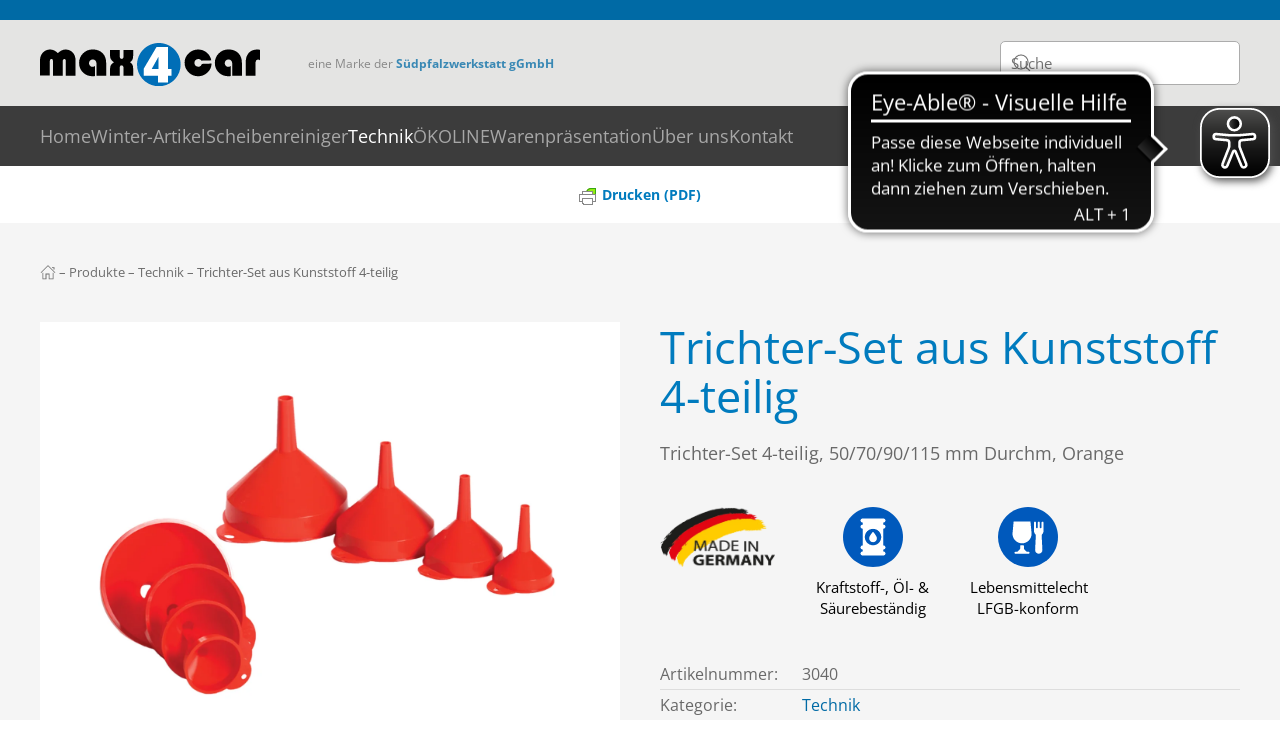

--- FILE ---
content_type: text/html; charset=UTF-8
request_url: https://www.max4car.de/produkt/trichter-set-aus-kunststoff-4-teilig/
body_size: 10586
content:
<!DOCTYPE html>
<html lang="de">
    <head>
        <meta charset="UTF-8">
        <meta name="viewport" content="width=device-width, initial-scale=1">
        <link rel="icon" href="/wp-content/uploads/m4c-favicon.png" sizes="any">
                <link rel="apple-touch-icon" href="/wp-content/uploads/m4c-touchicon.png">
                <meta name='robots' content='index, follow, max-image-preview:large, max-snippet:-1, max-video-preview:-1' />
	<style>img:is([sizes="auto" i], [sizes^="auto," i]) { contain-intrinsic-size: 3000px 1500px }</style>
	
	<!-- This site is optimized with the Yoast SEO plugin v23.3 - https://yoast.com/wordpress/plugins/seo/ -->
	<title>Trichter-Set aus Kunststoff 4-teilig &#8211; max4car</title>
	<link rel="canonical" href="https://www.max4car.de/produkt/trichter-set-aus-kunststoff-4-teilig/" />
	<meta property="og:locale" content="de_DE" />
	<meta property="og:type" content="article" />
	<meta property="og:title" content="Trichter-Set aus Kunststoff 4-teilig &#8211; max4car" />
	<meta property="og:description" content="Trichter-Set 4-teilig, 50/70/90/115 mm Durchm, Orange" />
	<meta property="og:url" content="https://www.max4car.de/produkt/trichter-set-aus-kunststoff-4-teilig/" />
	<meta property="og:site_name" content="max4car" />
	<meta property="article:modified_time" content="2021-12-08T13:01:31+00:00" />
	<meta property="og:image" content="https://www.max4car.de/wp-content/uploads/3040-trichter-set-aus-kunststoff-4-teilig.jpg" />
	<meta property="og:image:width" content="2560" />
	<meta property="og:image:height" content="1921" />
	<meta property="og:image:type" content="image/jpeg" />
	<meta name="twitter:card" content="summary_large_image" />
	<script type="application/ld+json" class="yoast-schema-graph">{"@context":"https://schema.org","@graph":[{"@type":"WebPage","@id":"https://www.max4car.de/produkt/trichter-set-aus-kunststoff-4-teilig/","url":"https://www.max4car.de/produkt/trichter-set-aus-kunststoff-4-teilig/","name":"Trichter-Set aus Kunststoff 4-teilig &#8211; max4car","isPartOf":{"@id":"https://www.max4car.de/#website"},"primaryImageOfPage":{"@id":"https://www.max4car.de/produkt/trichter-set-aus-kunststoff-4-teilig/#primaryimage"},"image":{"@id":"https://www.max4car.de/produkt/trichter-set-aus-kunststoff-4-teilig/#primaryimage"},"thumbnailUrl":"https://www.max4car.de/wp-content/uploads/3040-trichter-set-aus-kunststoff-4-teilig.jpg","datePublished":"2021-08-27T15:28:46+00:00","dateModified":"2021-12-08T13:01:31+00:00","breadcrumb":{"@id":"https://www.max4car.de/produkt/trichter-set-aus-kunststoff-4-teilig/#breadcrumb"},"inLanguage":"de","potentialAction":[{"@type":"ReadAction","target":["https://www.max4car.de/produkt/trichter-set-aus-kunststoff-4-teilig/"]}]},{"@type":"ImageObject","inLanguage":"de","@id":"https://www.max4car.de/produkt/trichter-set-aus-kunststoff-4-teilig/#primaryimage","url":"https://www.max4car.de/wp-content/uploads/3040-trichter-set-aus-kunststoff-4-teilig.jpg","contentUrl":"https://www.max4car.de/wp-content/uploads/3040-trichter-set-aus-kunststoff-4-teilig.jpg","width":2560,"height":1921},{"@type":"BreadcrumbList","@id":"https://www.max4car.de/produkt/trichter-set-aus-kunststoff-4-teilig/#breadcrumb","itemListElement":[{"@type":"ListItem","position":1,"name":"Startseite","item":"https://www.max4car.de/"},{"@type":"ListItem","position":2,"name":"Produkte","item":"https://www.max4car.de/produkte/"},{"@type":"ListItem","position":3,"name":"Trichter-Set aus Kunststoff 4-teilig"}]},{"@type":"WebSite","@id":"https://www.max4car.de/#website","url":"https://www.max4car.de/","name":"max4car","description":"eine Marke der Südpfalzwerkstatt gGmbH","publisher":{"@id":"https://www.max4car.de/#organization"},"potentialAction":[{"@type":"SearchAction","target":{"@type":"EntryPoint","urlTemplate":"https://www.max4car.de/?s={search_term_string}"},"query-input":"required name=search_term_string"}],"inLanguage":"de"},{"@type":"Organization","@id":"https://www.max4car.de/#organization","name":"max4car","url":"https://www.max4car.de/","logo":{"@type":"ImageObject","inLanguage":"de","@id":"https://www.max4car.de/#/schema/logo/image/","url":"https://p-dkf72c.project.space/wp-content/uploads/logo-max4car.svg","contentUrl":"https://p-dkf72c.project.space/wp-content/uploads/logo-max4car.svg","width":"1024","height":"1024","caption":"max4car"},"image":{"@id":"https://www.max4car.de/#/schema/logo/image/"}}]}</script>
	<!-- / Yoast SEO plugin. -->


<link rel='stylesheet' id='photoswipe-css' href='https://www.max4car.de/wp-content/plugins/woocommerce/assets/css/photoswipe/photoswipe.min.css?ver=9.2.4' type='text/css' media='all' />
<link rel='stylesheet' id='photoswipe-default-skin-css' href='https://www.max4car.de/wp-content/plugins/woocommerce/assets/css/photoswipe/default-skin/default-skin.min.css?ver=9.2.4' type='text/css' media='all' />
<style id='woocommerce-inline-inline-css' type='text/css'>
.woocommerce form .form-row .required { visibility: visible; }
</style>
<link href="https://www.max4car.de/wp-content/themes/yootheme_max4car/css/theme.1.css?ver=1737455004" rel="stylesheet">
<link href="https://www.max4car.de/wp-content/themes/yootheme/css/theme.update.css?ver=4.4.8" rel="stylesheet">
<script type="text/javascript" src="https://www.max4car.de/wp-includes/js/jquery/jquery.min.js?ver=3.7.1" id="jquery-core-js"></script>
<script type="text/javascript" src="https://www.max4car.de/wp-includes/js/jquery/jquery-migrate.min.js?ver=3.4.1" id="jquery-migrate-js"></script>
<script type="text/javascript" src="https://www.max4car.de/wp-content/plugins/woocommerce/assets/js/zoom/jquery.zoom.min.js?ver=1.7.21-wc.9.2.4" id="zoom-js" defer="defer" data-wp-strategy="defer"></script>
<script type="text/javascript" src="https://www.max4car.de/wp-content/plugins/woocommerce/assets/js/flexslider/jquery.flexslider.min.js?ver=2.7.2-wc.9.2.4" id="flexslider-js" defer="defer" data-wp-strategy="defer"></script>
<script type="text/javascript" src="https://www.max4car.de/wp-content/plugins/woocommerce/assets/js/photoswipe/photoswipe.min.js?ver=4.1.1-wc.9.2.4" id="photoswipe-js" defer="defer" data-wp-strategy="defer"></script>
<script type="text/javascript" src="https://www.max4car.de/wp-content/plugins/woocommerce/assets/js/photoswipe/photoswipe-ui-default.min.js?ver=4.1.1-wc.9.2.4" id="photoswipe-ui-default-js" defer="defer" data-wp-strategy="defer"></script>
<script type="text/javascript" id="wc-single-product-js-extra">
/* <![CDATA[ */
var wc_single_product_params = {"i18n_required_rating_text":"Please select a rating","review_rating_required":"yes","flexslider":{"rtl":false,"animation":"slide","smoothHeight":true,"directionNav":false,"controlNav":"thumbnails","slideshow":false,"animationSpeed":500,"animationLoop":false,"allowOneSlide":false},"zoom_enabled":"1","zoom_options":[],"photoswipe_enabled":"1","photoswipe_options":{"shareEl":false,"closeOnScroll":false,"history":false,"hideAnimationDuration":0,"showAnimationDuration":0},"flexslider_enabled":"1"};
/* ]]> */
</script>
<script type="text/javascript" src="https://www.max4car.de/wp-content/plugins/woocommerce/assets/js/frontend/single-product.min.js?ver=9.2.4" id="wc-single-product-js" defer="defer" data-wp-strategy="defer"></script>
<script type="text/javascript" src="https://www.max4car.de/wp-content/plugins/woocommerce/assets/js/jquery-blockui/jquery.blockUI.min.js?ver=2.7.0-wc.9.2.4" id="jquery-blockui-js" defer="defer" data-wp-strategy="defer"></script>
<script type="text/javascript" src="https://www.max4car.de/wp-content/plugins/woocommerce/assets/js/js-cookie/js.cookie.min.js?ver=2.1.4-wc.9.2.4" id="js-cookie-js" defer="defer" data-wp-strategy="defer"></script>
<script type="text/javascript" id="woocommerce-js-extra">
/* <![CDATA[ */
var woocommerce_params = {"ajax_url":"\/wp-admin\/admin-ajax.php","wc_ajax_url":"\/?wc-ajax=%%endpoint%%"};
/* ]]> */
</script>
<script type="text/javascript" src="https://www.max4car.de/wp-content/plugins/woocommerce/assets/js/frontend/woocommerce.min.js?ver=9.2.4" id="woocommerce-js" defer="defer" data-wp-strategy="defer"></script>
        <style type="text/css" id="pf-main-css">
            
				@media screen {
					.printfriendly {
						z-index: 1000; display: flex; margin: 0px 0px 0px 0px
					}
					.printfriendly a, .printfriendly a:link, .printfriendly a:visited, .printfriendly a:hover, .printfriendly a:active {
						font-weight: 600;
						cursor: pointer;
						text-decoration: none;
						border: none;
						-webkit-box-shadow: none;
						-moz-box-shadow: none;
						box-shadow: none;
						outline:none;
						font-size: 14px !important;
						color: #007bbe !important;
					}
					.printfriendly.pf-alignleft {
						justify-content: start;
					}
					.printfriendly.pf-alignright {
						justify-content: end;
					}
					.printfriendly.pf-aligncenter {
						justify-content: center;
						
					}
				}

				.pf-button-img {
					border: none;
					-webkit-box-shadow: none;
					-moz-box-shadow: none;
					box-shadow: none;
					padding: 0;
					margin: 0;
					display: inline;
					vertical-align: middle;
				}

				img.pf-button-img + .pf-button-text {
					margin-left: 6px;
				}

				@media print {
					.printfriendly {
						display: none;
					}
				}
				        </style>

            
        <style type="text/css" id="pf-excerpt-styles">
          .pf-button.pf-button-excerpt {
              display: none;
           }
        </style>

            <noscript><style>.woocommerce-product-gallery{ opacity: 1 !important; }</style></noscript> 	<script src="https://www.max4car.de/wp-content/themes/yootheme/vendor/assets/uikit/dist/js/uikit.min.js?ver=4.4.8"></script> <script src="https://www.max4car.de/wp-content/themes/yootheme/vendor/assets/uikit/dist/js/uikit-icons.min.js?ver=4.4.8"></script> <script src="https://www.max4car.de/wp-content/themes/yootheme/js/theme.js?ver=4.4.8"></script> <script>window.yootheme ||= {}; var $theme = yootheme.theme = {"i18n":{"close":{"label":"Close"},"totop":{"label":"Back to top"},"marker":{"label":"Open"},"navbarToggleIcon":{"label":"Open menu"},"paginationPrevious":{"label":"Previous page"},"paginationNext":{"label":"Next page"},"searchIcon":{"toggle":"Open Search","submit":"Submit Search"},"slider":{"next":"Next slide","previous":"Previous slide","slideX":"Slide %s","slideLabel":"%s of %s"},"slideshow":{"next":"Next slide","previous":"Previous slide","slideX":"Slide %s","slideLabel":"%s of %s"},"lightboxPanel":{"next":"Next slide","previous":"Previous slide","slideLabel":"%s of %s","close":"Close"}}};</script> <script src="https://www.max4car.de/wp-content/themes/yootheme_max4car/js/custom.js?ver=4.4.8"></script> <script src="https://cdn.eye-able.com/configs/www.max4car.de.js?ver=4.4.8" async></script> <script src="https://cdn.eye-able.com/public/js/eyeAble.js?ver=4.4.8" async></script> <style class='wp-fonts-local' type='text/css'> @font-face{font-family:Inter;font-style:normal;font-weight:300 900;font-display:fallback;src:url('https://www.max4car.de/wp-content/plugins/woocommerce/assets/fonts/Inter-VariableFont_slnt,wght.woff2') format('woff2');font-stretch:normal;} @font-face{font-family:Cardo;font-style:normal;font-weight:400;font-display:fallback;src:url('https://www.max4car.de/wp-content/plugins/woocommerce/assets/fonts/cardo_normal_400.woff2') format('woff2');} </style>     </head>     <body class="product-template-default single single-product postid-10590 wp-custom-logo  theme-yootheme woocommerce woocommerce-page woocommerce-no-js">                   <div class="uk-hidden-visually uk-notification uk-notification-top-left uk-width-auto">             <div class="uk-notification-message">                 <a href="#tm-main">Skip to main content</a>             </div>         </div>                            <div class="tm-page">                             <header class="tm-header-mobile uk-hidden@m">                <div class="uk-navbar-container">              <div class="uk-container uk-container-expand">                 <nav class="uk-navbar" uk-navbar="{&quot;align&quot;:&quot;left&quot;,&quot;container&quot;:&quot;.tm-header-mobile&quot;,&quot;boundary&quot;:&quot;.tm-header-mobile .uk-navbar-container&quot;}">                                          <div class="uk-navbar-left">                                                                               <a uk-toggle href="#tm-dialog-mobile" class="uk-navbar-toggle">                   <div uk-navbar-toggle-icon></div>               </a>                                             </div>                                                              <div class="uk-navbar-center">                                                      <a href="https://www.max4car.de/" aria-label="Zurück zur Startseite" class="uk-logo uk-navbar-item">     <img alt="max4car" loading="eager" width="190" height="38" src="/wp-content/uploads/logo-max4car-negativ.svg"></a>                                                                      </div>                                                           </nav>             </div>          </div>                  <div id="tm-dialog-mobile" uk-offcanvas="container: true; overlay: true" mode="slide">         <div class="uk-offcanvas-bar uk-flex uk-flex-column">                          <button class="uk-offcanvas-close uk-close-large" type="button" uk-close uk-toggle="cls: uk-close-large; mode: media; media: @s"></button>                                      <div class="uk-margin-auto-bottom">                  <div class="uk-grid uk-child-width-1-1" uk-grid>    <div> <div class="uk-panel widget widget_nav_menu" id="nav_menu-3">            <ul class="uk-nav uk-nav-default">      	<li class="menu-item menu-item-type-post_type menu-item-object-page menu-item-home"><a href="https://www.max4car.de/"> Home</a></li> 	<li class="menu-item menu-item-type-taxonomy menu-item-object-product_cat"><a href="https://www.max4car.de/kategorie/winter-artikel/"> Winter-Artikel</a></li> 	<li class="menu-item menu-item-type-taxonomy menu-item-object-product_cat"><a href="https://www.max4car.de/kategorie/scheibenreiniger/"> Scheibenreiniger</a></li> 	<li class="menu-item menu-item-type-taxonomy menu-item-object-product_cat current-product-ancestor current-menu-parent current-product-parent uk-active"><a href="https://www.max4car.de/kategorie/technik/"> Technik</a></li> 	<li class="menu-item menu-item-type-taxonomy menu-item-object-product_tag"><a href="https://www.max4car.de/schlagwort/oekoline/"> ÖKOLINE</a></li> 	<li class="menu-item menu-item-type-taxonomy menu-item-object-product_cat"><a href="https://www.max4car.de/kategorie/warenpraesentation/"> Warenpräsentation</a></li> 	<li class="menu-item menu-item-type-post_type menu-item-object-page menu-item-has-children uk-parent"><a href="https://www.max4car.de/ueber-uns/"> Über uns</a> 	<ul class="uk-nav-sub">  		<li class="menu-item menu-item-type-post_type menu-item-object-page"><a href="https://www.max4car.de/ueber-uns/qualitaet-und-nachhaltigkeit/"> Qualität und Nachhaltigkeit</a></li> 		<li class="menu-item menu-item-type-post_type menu-item-object-page"><a href="https://www.max4car.de/ueber-uns/fertigungsstandort/"> Fertigungsstandort</a></li> 		<li class="menu-item menu-item-type-post_type menu-item-object-page"><a href="https://www.max4car.de/ueber-uns/logistikzentrum/"> Logistikzentrum</a></li></ul></li> 	<li class="menu-item menu-item-type-post_type menu-item-object-page"><a href="https://www.max4car.de/kontakt/"> Kontakt</a></li></ul>  </div> </div>    <div> <div class="uk-panel widget widget_custom_html" id="custom_html-5">           <div class="textwidget custom-html-widget"><ul class="uk-list">  <li class="el-item">  <div class="uk-grid-small uk-child-width-expand uk-flex-nowrap uk-flex-middle uk-grid" uk-grid="">  <div class="uk-width-auto uk-first-column"><span class="uk-text-primary" uk-icon="icon: receiver; ratio: 2"></span></div>  <div>  <div class="el-content uk-panel">  <div class="uk-h5">Möchten Sie mit uns sprechen?</div>  <p><a href="tel:+4963486160">06348 616-0</a></p>  </div>  </div>  </div>  </li>  </ul></div> </div> </div>    <div> <div class="uk-panel widget widget_custom_html" id="custom_html-6">           <div class="textwidget custom-html-widget"><ul class="uk-list">  	<li class="el-item">  		<div class="uk-grid-small uk-child-width-expand uk-flex-nowrap uk-flex-middle uk-grid" uk-grid="">  			<div class="uk-width-auto uk-first-column">  				<span class="uk-text-primary" uk-icon="icon: mail; ratio: 2"></span>  			</div>  			<div>  				<div class="el-content uk-panel">  					<div class="uk-h5">Möchten Sie mit uns schreiben?</div>  					<p><span id="pdpqgsak80h2bdzifoecxttn2qpmnc9t4"><noscript class="mail-noscript">Aktivieren sie JavaScript, um diese Adresse sehen zu können.</noscript></span></p>  					  				</div>  			</div>  		</div>  	</li>  </ul></div> </div> </div>    <div> <div class="uk-panel widget widget_search" id="search-3">                 <form id="search-0" action="https://www.max4car.de/" method="get" role="search" class="uk-search uk-search-default uk-width-1-1"><span uk-search-icon></span><input name="s" placeholder="Suche" required aria-label="Suche" type="search" class="uk-search-input"></form>       </div> </div></div>            </div>                                   </div>     </div>                 </header>     <header class="tm-header uk-visible@m">               <div class="tm-headerbar-default tm-headerbar tm-headerbar-top">         <div class="uk-container uk-flex uk-flex-middle">                          <div class="uk-grid-medium uk-child-width-auto uk-flex-middle" uk-grid><div><a href="https://www.max4car.de/" aria-label="Zurück zur Startseite" class="uk-logo">     <img alt="max4car" loading="eager" width="220" height="44" src="/wp-content/uploads/logo-max4car.svg"><img class="uk-logo-inverse" alt="max4car" loading="eager" width="220" height="44" src="/wp-content/uploads/logo-max4car-negativ.svg"></a></div><div> <div class="uk-panel widget widget_text" id="text-10">           			<div class="uk-panel textwidget"><div class="logo-marke-der-spw">eine Marke der <a href="https://www.lebenshilfe-suew.de/arbeit/suedpfalzwerkstatt/unsere-produkte/autozubehoer-max4car/" target="_blank" rel="noopener"><strong>Südpfalzwerkstatt gGmbH</strong></a></div></div> 		 </div> </div></div>                                     <div class="uk-margin-auto-left">                  <div class="uk-panel widget widget_search" id="search-6">                 <form id="search-1" action="https://www.max4car.de/" method="get" role="search" class="uk-search uk-search-default"><span uk-search-icon></span><input name="s" placeholder="Suche" required aria-label="Suche" type="search" class="uk-search-input"></form>       </div>             </div>                      </div>     </div>                           <div uk-sticky media="@m" show-on-up animation="uk-animation-slide-top" cls-active="uk-navbar-sticky" sel-target=".uk-navbar-container">                      <div class="uk-navbar-container">                  <div class="uk-container uk-flex uk-flex-middle">                     <nav class="uk-navbar uk-flex-auto" uk-navbar="{&quot;align&quot;:&quot;left&quot;,&quot;container&quot;:&quot;.tm-header &gt; [uk-sticky]&quot;,&quot;boundary&quot;:&quot;.tm-header .uk-navbar-container&quot;}">                                                  <div class="uk-navbar-left">                              <ul class="uk-navbar-nav">      	<li class="menu-item menu-item-type-post_type menu-item-object-page menu-item-home"><a href="https://www.max4car.de/"> Home</a></li> 	<li class="menu-item menu-item-type-taxonomy menu-item-object-product_cat"><a href="https://www.max4car.de/kategorie/winter-artikel/"> Winter-Artikel</a></li> 	<li class="menu-item menu-item-type-taxonomy menu-item-object-product_cat"><a href="https://www.max4car.de/kategorie/scheibenreiniger/"> Scheibenreiniger</a></li> 	<li class="menu-item menu-item-type-taxonomy menu-item-object-product_cat current-product-ancestor current-menu-parent current-product-parent uk-active"><a href="https://www.max4car.de/kategorie/technik/"> Technik</a></li> 	<li class="menu-item menu-item-type-taxonomy menu-item-object-product_tag"><a href="https://www.max4car.de/schlagwort/oekoline/"> ÖKOLINE</a></li> 	<li class="menu-item menu-item-type-taxonomy menu-item-object-product_cat"><a href="https://www.max4car.de/kategorie/warenpraesentation/"> Warenpräsentation</a></li> 	<li class="menu-item menu-item-type-post_type menu-item-object-page menu-item-has-children uk-parent"><a href="https://www.max4car.de/ueber-uns/"> Über uns</a> 	<div class="uk-drop uk-navbar-dropdown"><div><ul class="uk-nav uk-navbar-dropdown-nav">  		<li class="menu-item menu-item-type-post_type menu-item-object-page"><a href="https://www.max4car.de/ueber-uns/qualitaet-und-nachhaltigkeit/"> Qualität und Nachhaltigkeit</a></li> 		<li class="menu-item menu-item-type-post_type menu-item-object-page"><a href="https://www.max4car.de/ueber-uns/fertigungsstandort/"> Fertigungsstandort</a></li> 		<li class="menu-item menu-item-type-post_type menu-item-object-page"><a href="https://www.max4car.de/ueber-uns/logistikzentrum/"> Logistikzentrum</a></li></ul></div></div></li> 	<li class="menu-item menu-item-type-post_type menu-item-object-page"><a href="https://www.max4car.de/kontakt/"> Kontakt</a></li></ul>                         </div>                                                                       </nav>                 </div>              </div>                  </div>                   </header>                                        <main id="tm-main" >                  <div class="woocommerce-notices-wrapper"></div><div class="printfriendly pf-button pf-button-content pf-aligncenter"><a href="#" rel="nofollow" onclick="window.print(); return false;" title="Printer Friendly, PDF & Email"><img decoding="async" src="https://cdn.printfriendly.com/icons/printfriendly-icon-sm.png" alt="Print Friendly, PDF & Email" class="pf-button-img" style="width: 17px;height: 17px;"  /><span id="printfriendly-text2" class="pf-button-text">Drucken (PDF)</span></a></div><!-- Builder #template-4V81EcV7 --><style class="uk-margin-remove-adjacent">#product-image{padding: 25px; background: #fff;}#feature-icons .el-image{height: 60px;}#template-4V81EcV7\#0{font-size: 16px;}#template-4V81EcV7\#1{padding-top: 40px;}</style> <div class="product type-product post-10590 status-publish first instock product_cat-technik product_tag-trichter has-post-thumbnail shipping-taxable product-type-simple uk-section-muted uk-section uk-padding-remove-bottom" id="template-4V81EcV7#1">                                                                              <div class="uk-container">                                     <div class="uk-grid tm-grid-expand uk-child-width-1-1 uk-grid-margin"> <div class="uk-width-1-1">                                                                                            <div class="uk-panel widget widget_bcn_widget" id="breadcrumbs">          <div class="breadcrumbs" vocab="https://schema.org/" typeof="BreadcrumbList"><!-- Breadcrumb NavXT 7.3.1 --> <span class="home" property="itemListElement" typeof="ListItem"><a property="item" typeof="WebPage" href="https://www.max4car.de" class="home" ><span uk-icon="icon: home; ratio: 0.8" property="name"></span></a><meta property="position" content="1"></span><span class="separator">&nbsp;&ndash;&nbsp;</span><span property="itemListElement" typeof="ListItem"><a property="item" typeof="WebPage" title="Go to Produkte." href="https://www.max4car.de/produkte/" class="product-root post post-product" ><span property="name">Produkte</span></a><meta property="position" content="2"></span><span class="separator">&nbsp;&ndash;&nbsp;</span><span property="itemListElement" typeof="ListItem"><a property="item" typeof="WebPage" title="Go to the Technik Kategorie archives." href="https://www.max4car.de/kategorie/technik/" class="taxonomy product_cat" ><span property="name">Technik</span></a><meta property="position" content="3"></span><span class="separator">&nbsp;&ndash;&nbsp;</span><span property="itemListElement" typeof="ListItem"><span property="name" class="post post-product current-item">Trichter-Set aus Kunststoff 4-teilig</span><meta property="url" content="https://www.max4car.de/produkt/trichter-set-aus-kunststoff-4-teilig/"><meta property="position" content="4"></span></div> </div>                                             </div></div><div class="uk-grid tm-grid-expand uk-grid-margin" uk-grid> <div class="uk-width-1-2@m">                                                                                            <div class="uk-margin" id="product-image">         <picture> <source type="image/avif" srcset="/wp-content/themes/yootheme/cache/04/3040-trichter-set-aus-kunststoff-4-teilig-04ae04e8.avif 768w, /wp-content/themes/yootheme/cache/77/3040-trichter-set-aus-kunststoff-4-teilig-77869188.avif 1024w, /wp-content/themes/yootheme/cache/1f/3040-trichter-set-aus-kunststoff-4-teilig-1f4e087c.avif 1366w, /wp-content/themes/yootheme/cache/bd/3040-trichter-set-aus-kunststoff-4-teilig-bd180276.avif 1600w, /wp-content/themes/yootheme/cache/e2/3040-trichter-set-aus-kunststoff-4-teilig-e22ef753.avif 1920w, /wp-content/themes/yootheme/cache/9c/3040-trichter-set-aus-kunststoff-4-teilig-9cce2948.avif 2560w" sizes="(min-width: 2560px) 2560px"> <source type="image/webp" srcset="/wp-content/themes/yootheme/cache/29/3040-trichter-set-aus-kunststoff-4-teilig-29fd91ad.webp 768w, /wp-content/themes/yootheme/cache/71/3040-trichter-set-aus-kunststoff-4-teilig-711d7702.webp 1024w, /wp-content/themes/yootheme/cache/12/3040-trichter-set-aus-kunststoff-4-teilig-1225f9a4.webp 1366w, /wp-content/themes/yootheme/cache/b0/3040-trichter-set-aus-kunststoff-4-teilig-b073f3ae.webp 1600w, /wp-content/themes/yootheme/cache/ef/3040-trichter-set-aus-kunststoff-4-teilig-ef45068b.webp 1920w, /wp-content/themes/yootheme/cache/d2/3040-trichter-set-aus-kunststoff-4-teilig-d2ef0736.webp 2560w" sizes="(min-width: 2560px) 2560px"> <img decoding="async" src="/wp-content/themes/yootheme/cache/e2/3040-trichter-set-aus-kunststoff-4-teilig-e200eb5f.jpeg" width="2560" height="1921" class="el-image" alt="Produktbild:&nbsp;Trichter-Set aus Kunststoff 4-teilig" loading="lazy"> </picture>          </div>                                             </div> <div class="uk-width-1-2@m print-float">                                                                                            <h1>        Trichter-Set aus Kunststoff 4-teilig    </h1> <h2 class="uk-h3 uk-hidden@s">        Technische Daten    </h2><div class="uk-panel uk-margin"><div class="uk-panel tm-source-woo-description tm-source-page"><p>Trichter-Set 4-teilig, 50/70/90/115 mm Durchm, Orange</p> </div></div> <div id="feature-icons" class="uk-margin-medium uk-text-center">     <div class="uk-grid uk-child-width-1-2 uk-child-width-1-4@s uk-grid-match" uk-grid>        <div> <div class="el-item uk-panel uk-margin-remove-first-child">                                                                                                                              <picture> <source type="image/avif" srcset="/wp-content/themes/yootheme/cache/64/m4c-Made-in-Germany_210917-648e8520.avif 461w" sizes="(min-width: 461px) 461px"> <source type="image/webp" srcset="/wp-content/themes/yootheme/cache/b8/m4c-Made-in-Germany_210917-b8c418c9.webp 461w" sizes="(min-width: 461px) 461px"> <img decoding="async" src="/wp-content/themes/yootheme/cache/4a/m4c-Made-in-Germany_210917-4ad7ccc0.png" width="461" height="285" alt="Siegel Made in Germany" loading="lazy" class="el-image"> </picture>                                                                                                                                                                                                                          </div></div>         <div> <div class="el-item uk-panel uk-margin-remove-first-child">                                                                                                                              <img decoding="async" src="/wp-content/uploads/max4car-icon-Benzin.svg" width="100" height="100" alt="Icon Kraftstoff, Oel- und Saeurebestaendig" loading="lazy" class="el-image">                                                                                                        <div class="el-title uk-h6 uk-margin-small-top uk-margin-remove-bottom">                        Kraftstoff-, Öl- &#038; Säurebeständig                    </div>                                                                                                                                  </div></div>         <div> <div class="el-item uk-panel uk-margin-remove-first-child">                                                                                                                              <img decoding="async" src="/wp-content/uploads/max4car-icon-Lebensmittel.svg" width="100" height="100" alt="Icon Lebensmittelecht LFGB-konform" loading="lazy" class="el-image">                                                                                                        <div class="el-title uk-h6 uk-margin-small-top uk-margin-remove-bottom">                        Lebensmittelecht<br>LFGB-konform                    </div>                                                                                                                                  </div></div>         </div> </div> <div class="uk-overflow-auto uk-margin-medium" id="template-4V81EcV7#0">    <table class="uk-table uk-table-divider uk-table-small">                  <tbody>                 <tr class="el-item"><td class="uk-text-nowrap uk-table-shrink"><div class="el-title">Artikelnummer:</div></td><td><div class="el-content uk-panel">3040</div></td></tr>                 <tr class="el-item"><td class="uk-text-nowrap"><div class="el-title">Kategorie:</div></td><td><div class="el-content uk-panel"><a href="https://www.max4car.de/kategorie/technik/" rel="tag">Technik</a></div></td></tr>                 <tr class="el-item"><td class="uk-text-nowrap"><div class="el-title">Schlagwort:</div></td><td><div class="el-content uk-panel"><a href="https://www.max4car.de/schlagwort/trichter/" rel="tag">Trichter</a></div></td></tr>                 <tr class="el-item"><td class="uk-text-nowrap"><div class="el-title">Maße VPE</div></td><td><div class="el-content uk-panel">400 x 300 x 110 mm</div></td></tr>                 <tr class="el-item"><td class="uk-text-nowrap"><div class="el-title">Inhalt VPE</div></td><td><div class="el-content uk-panel">10 Stück</div></td></tr>                 <tr class="el-item"><td class="uk-text-nowrap"><div class="el-title">Gewicht VPE</div></td><td><div class="el-content uk-panel">940 g</div></td></tr>                 </tbody>      </table> </div>                                             </div></div><div class="uk-grid tm-grid-expand uk-child-width-1-1 uk-grid-margin"> <div class="uk-width-1-1">                                                                                            <nav class="uk-text-center">     <ul class="uk-pagination uk-margin-remove-bottom uk-flex-center" uk-margin>                                       <li class="uk-margin-auto-right">                              <a href="https://www.max4car.de/produkt/trichter-set-aus-kunststoff-3-teilig/"><span uk-pagination-previous></span> Vorherige</a>             </li>                                            <li class="uk-margin-auto-left">                              <a href="https://www.max4car.de/produkt/trichter-aus-kunststoff-50-mm/">Nächste <span uk-pagination-next></span></a>             </li>                    </ul> </nav>                                             </div></div>                                 </div>                                            </div> <div class="uk-section-muted uk-section uk-section-small">                                                                              <div class="uk-container">                                     <div class="print-float uk-grid tm-grid-expand uk-child-width-1-1 uk-grid-margin"> <div class="uk-grid-item-match uk-width-1-1">         <div class="uk-tile-default uk-tile  uk-tile-small">                                                                                           <h2 class="uk-h3">        Pro­dukt­be­schrei­bung    </h2><div class="uk-panel uk-margin"><p>Orange, praktisches Set in den gängigsten Größen Ø 50, 70, 90 und 115 mm, hoher Rand für großes Fassungsvermögen und Spritzschutz, mit Entlüftungsstegen für schnellen Durchlauf, mit stabilem Laschengriff und Aufhängöse, bruchfeste, stabile Ausführung</p></div>                                                </div>     </div></div><div class="uk-grid tm-grid-expand uk-grid-collapse" uk-grid> <div class="uk-grid-item-match uk-width-1-2@m print-float">         <div class="uk-tile-default uk-tile  uk-tile-small">                                                                                           <h2 class="uk-h3">        Details    </h2><div class="uk-panel tm-element-woo-additional-information" id="product-details">  <table class="woocommerce-product-attributes shop_attributes"> 			<tr class="woocommerce-product-attributes-item woocommerce-product-attributes-item--weight"> 			<th class="woocommerce-product-attributes-item__label">Weight</th> 			<td class="woocommerce-product-attributes-item__value">72 g</td> 		</tr> 			<tr class="woocommerce-product-attributes-item woocommerce-product-attributes-item--dimensions"> 			<th class="woocommerce-product-attributes-item__label">Dimensions</th> 			<td class="woocommerce-product-attributes-item__value">120 &times; 145 mm</td> 		</tr> 			<tr class="woocommerce-product-attributes-item woocommerce-product-attributes-item--attribute_pa_farbe-material"> 			<th class="woocommerce-product-attributes-item__label">Farbe / Material</th> 			<td class="woocommerce-product-attributes-item__value"><p>Orange</p> </td> 		</tr> 	</table> </div>                                                </div>     </div> <div class="uk-grid-item-match uk-width-1-2@m print-float">         <div class="uk-tile-default uk-tile  uk-tile-small">                                                                                           <h2 class="uk-h3">        Maße    </h2> <div class="uk-margin">         <img decoding="async" src="/wp-content/uploads/bild-produktmasse/3040.svg" width="100px" class="el-image" alt="Produktmaße:&nbsp;Trichter-Set aus Kunststoff 4-teilig" loading="lazy">          </div>                                                </div>     </div></div>                                 </div>                                            </div> <div id="additional-products" class="uk-section-muted uk-section">                                                                              <div class="uk-container">                                     <div class="uk-grid tm-grid-expand uk-grid-row-large uk-child-width-1-1 uk-grid-margin-large"> <div class="uk-width-1-1">                                                                                            <div class="uk-h3">        Weitere Produkte dieser Kategorie    </div> <div class="product-grid-alternatives uk-margin">     <div class="uk-grid uk-child-width-1-2 uk-child-width-1-4@m uk-grid-small uk-grid-match" uk-grid>        <div> <div class="el-item uk-card uk-card-default uk-card-small uk-card-body uk-margin-remove-first-child">                                                                                                       <a href="https://www.max4car.de/produkt/mess-und-vorratskanne-10-l/">                       <picture> <source type="image/avif" srcset="/wp-content/themes/yootheme/cache/62/3121-Mess-und-Vorratskanne-1l-62e7ec21.avif 150w, /wp-content/themes/yootheme/cache/e2/3121-Mess-und-Vorratskanne-1l-e290b283.avif 300w" sizes="(min-width: 150px) 150px"> <source type="image/webp" srcset="/wp-content/themes/yootheme/cache/7b/3121-Mess-und-Vorratskanne-1l-7be6b047.webp 150w, /wp-content/themes/yootheme/cache/cf/3121-Mess-und-Vorratskanne-1l-cfc327c6.webp 300w" sizes="(min-width: 150px) 150px"> <img decoding="async" src="/wp-content/themes/yootheme/cache/72/3121-Mess-und-Vorratskanne-1l-72c0656e.jpeg" width="150" height="150" alt="Produktbild:&nbsp;Mess- und Vorratskanne &lt;br&gt;1,0 l" loading="lazy" class="el-image"> </picture>                       </a>                                                                                 <div class="el-title uk-h4 uk-margin-medium-top uk-margin-remove-bottom">                        Mess- und Vorratskanne <br>1,0 l                    </div>                                                                           <div class="uk-margin-top"><a href="https://www.max4car.de/produkt/mess-und-vorratskanne-10-l/" class="el-link uk-button uk-button-primary uk-button-small">Zum Produkt</a></div>                                                                       </div></div>         <div> <div class="el-item uk-card uk-card-default uk-card-small uk-card-body uk-margin-remove-first-child">                                                                                                       <a href="https://www.max4car.de/produkt/messkanne-aus-kunststoff-10-l/">                       <picture> <source type="image/avif" srcset="/wp-content/themes/yootheme/cache/c6/3037-messkanne-aus-kunststoff-15l-c689bd9f.avif 97w, /wp-content/themes/yootheme/cache/f4/3037-messkanne-aus-kunststoff-15l-f4642ad3.avif 194w" sizes="(min-width: 97px) 97px"> <source type="image/webp" srcset="/wp-content/themes/yootheme/cache/df/3037-messkanne-aus-kunststoff-15l-df88e1f9.webp 97w, /wp-content/themes/yootheme/cache/d9/3037-messkanne-aus-kunststoff-15l-d937bf96.webp 194w" sizes="(min-width: 97px) 97px"> <img decoding="async" src="/wp-content/themes/yootheme/cache/e5/3037-messkanne-aus-kunststoff-15l-e593c803.jpeg" width="97" height="150" alt="Produktbild:&nbsp;Messkanne aus Kunststoff 1,0 l" loading="lazy" class="el-image"> </picture>                       </a>                                                                                 <div class="el-title uk-h4 uk-margin-medium-top uk-margin-remove-bottom">                        Messkanne aus Kunststoff 1,0 l                    </div>                                                                           <div class="uk-margin-top"><a href="https://www.max4car.de/produkt/messkanne-aus-kunststoff-10-l/" class="el-link uk-button uk-button-primary uk-button-small">Zum Produkt</a></div>                                                                       </div></div>         <div> <div class="el-item uk-card uk-card-default uk-card-small uk-card-body uk-margin-remove-first-child">                                                                                                       <a href="https://www.max4car.de/produkt/trichter-aus-kunststoff-50-mm/">                       <picture> <source type="image/avif" srcset="/wp-content/themes/yootheme/cache/52/3041-trichter-aus-kunststoff-50mm-52206545.avif 200w, /wp-content/themes/yootheme/cache/a3/3041-trichter-aus-kunststoff-50mm-a34b03cd.avif 400w" sizes="(min-width: 200px) 200px"> <source type="image/webp" srcset="/wp-content/themes/yootheme/cache/4b/3041-trichter-aus-kunststoff-50mm-4b213923.webp 200w, /wp-content/themes/yootheme/cache/8e/3041-trichter-aus-kunststoff-50mm-8e189688.webp 400w" sizes="(min-width: 200px) 200px"> <img decoding="async" src="/wp-content/themes/yootheme/cache/c5/3041-trichter-aus-kunststoff-50mm-c551069e.jpeg" width="200" height="150" alt="Produktbild:&nbsp;Trichter aus Kunststoff &lt;br&gt;50 mm" loading="lazy" class="el-image"> </picture>                       </a>                                                                                 <div class="el-title uk-h4 uk-margin-medium-top uk-margin-remove-bottom">                        Trichter aus Kunststoff <br>50 mm                    </div>                                                                           <div class="uk-margin-top"><a href="https://www.max4car.de/produkt/trichter-aus-kunststoff-50-mm/" class="el-link uk-button uk-button-primary uk-button-small">Zum Produkt</a></div>                                                                       </div></div>         <div> <div class="el-item uk-card uk-card-default uk-card-small uk-card-body uk-margin-remove-first-child">                                                                                                       <a href="https://www.max4car.de/produkt/messkanne-aus-kunststoff-30-l/">                       <picture> <source type="image/avif" srcset="/wp-content/themes/yootheme/cache/c6/3037-messkanne-aus-kunststoff-15l-c689bd9f.avif 97w, /wp-content/themes/yootheme/cache/f4/3037-messkanne-aus-kunststoff-15l-f4642ad3.avif 194w" sizes="(min-width: 97px) 97px"> <source type="image/webp" srcset="/wp-content/themes/yootheme/cache/df/3037-messkanne-aus-kunststoff-15l-df88e1f9.webp 97w, /wp-content/themes/yootheme/cache/d9/3037-messkanne-aus-kunststoff-15l-d937bf96.webp 194w" sizes="(min-width: 97px) 97px"> <img decoding="async" src="/wp-content/themes/yootheme/cache/e5/3037-messkanne-aus-kunststoff-15l-e593c803.jpeg" width="97" height="150" alt="Produktbild:&nbsp;Messkanne aus Kunststoff 3,0 l" loading="lazy" class="el-image"> </picture>                       </a>                                                                                 <div class="el-title uk-h4 uk-margin-medium-top uk-margin-remove-bottom">                        Messkanne aus Kunststoff 3,0 l                    </div>                                                                           <div class="uk-margin-top"><a href="https://www.max4car.de/produkt/messkanne-aus-kunststoff-30-l/" class="el-link uk-button uk-button-primary uk-button-small">Zum Produkt</a></div>                                                                       </div></div>         </div> </div>                                             </div></div>                                 </div>                                            </div>                     </main>                                       <footer>                 <!-- Builder #footer --> <div class="uk-section-secondary uk-section">                                                                              <div class="uk-container">                                     <div class="uk-grid tm-grid-expand uk-grid-large uk-grid-margin-large" uk-grid> <div class="uk-width-1-3@m">                                                                                            <div class="uk-h4 uk-font-tertiary">        Menü    </div> <ul class="uk-list uk-list-divider">                           <li class="el-item">            <div class="el-content uk-panel"><a href="/kategorie/winter-artikel/" class="el-link uk-margin-remove-last-child"><p>Winter-Artikel</p></a></div>        </li>                <li class="el-item">            <div class="el-content uk-panel"><a href="/kategorie/scheibenreiniger/" class="el-link uk-margin-remove-last-child"><p>Scheibenreiniger</p></a></div>        </li>                <li class="el-item">            <div class="el-content uk-panel"><a href="/kategorie/technik/" class="el-link uk-margin-remove-last-child"><p>Technik</p></a></div>        </li>                <li class="el-item">            <div class="el-content uk-panel"><a href="/schlagwort/oekoline/" class="el-link uk-margin-remove-last-child"><p>ÖKOLINE</p></a></div>        </li>                <li class="el-item">            <div class="el-content uk-panel"><a href="/kategorie/warenpraesentation/" class="el-link uk-margin-remove-last-child"><p>Warenpräsentation</p></a></div>        </li>                <li class="el-item">            <div class="el-content uk-panel"><a href="/ueber-uns/" class="el-link uk-margin-remove-last-child"><p>Über uns</p></a></div>        </li>                <li class="el-item">            <div class="el-content uk-panel"><a href="/kontakt/" class="el-link uk-margin-remove-last-child"><p>Kontakt</p></a></div>        </li>                <li class="el-item">            <div class="el-content uk-panel"><a href="/impressum/" class="el-link uk-margin-remove-last-child">Impressum</a></div>        </li>                <li class="el-item">            <div class="el-content uk-panel"><a href="/datenschutzerklaerung/" class="el-link uk-margin-remove-last-child"><p>Datenschutzerklärung</p></a></div>        </li>                <li class="el-item">            <div class="el-content uk-panel"><a href="/agb/" class="el-link uk-margin-remove-last-child">AGB</a></div>        </li>                   </ul>                                             </div> <div class="uk-width-1-3@m">                                                                                            <div class="uk-h4 uk-font-tertiary">        Kontakt max4car    </div><div class="uk-panel uk-margin"><p>Tel.: 06348 616-0<br />Fax: 06348 616-101<br />Mail: <span id="dglf14ha8q424bimoaw9rfwm"><noscript class="mail-noscript">Aktivieren sie JavaScript, um diese Adresse sehen zu können.</noscript></span></p></div> <div class="uk-h4 uk-font-tertiary">        Kontakt Lebenshilfe SÜW    </div><div class="uk-panel uk-margin"><p>Tel.: 06348 616-0<br />Jakobstraße 34<br />76877 Offenbach/Queich</p></div>                                             </div> <div class="uk-width-1-3@m">                                                                                            <div class="uk-margin uk-margin-remove-bottom uk-width-medium">         <img src="/wp-content/uploads/logo-max4car-negativ.svg" width="250" height="50" class="el-image" alt="Logo max4car" loading="lazy">          </div><div class="uk-panel uk-text-meta uk-text-muted uk-margin-medium uk-margin-remove-top"><p>Eine Marke der</p></div> <div class="uk-margin uk-margin-remove-bottom uk-width-medium">         <a class="el-link" href="https://www.lebenshilfe-suew.de/arbeit/suedpfalzwerkstatt/unsere-produkte/autozubehoer-max4car/" target="_blank"><picture> <source type="image/avif" srcset="/wp-content/themes/yootheme/cache/bf/SPW-LOGO-Weiss-Blau_2022_TEXT-bearbeitbar_ant-FINAL-bf846b11.avif 768w, /wp-content/themes/yootheme/cache/d9/SPW-LOGO-Weiss-Blau_2022_TEXT-bearbeitbar_ant-FINAL-d9b4b5af.avif 887w, /wp-content/themes/yootheme/cache/2f/SPW-LOGO-Weiss-Blau_2022_TEXT-bearbeitbar_ant-FINAL-2fcb11c7.avif 888w, /wp-content/themes/yootheme/cache/6b/SPW-LOGO-Weiss-Blau_2022_TEXT-bearbeitbar_ant-FINAL-6b969703.avif 889w" sizes="(min-width: 889px) 889px"> <source type="image/webp" srcset="/wp-content/themes/yootheme/cache/d7/SPW-LOGO-Weiss-Blau_2022_TEXT-bearbeitbar_ant-FINAL-d763b6f7.webp 768w, /wp-content/themes/yootheme/cache/b1/SPW-LOGO-Weiss-Blau_2022_TEXT-bearbeitbar_ant-FINAL-b1536849.webp 887w, /wp-content/themes/yootheme/cache/47/SPW-LOGO-Weiss-Blau_2022_TEXT-bearbeitbar_ant-FINAL-472ccc21.webp 888w, /wp-content/themes/yootheme/cache/9b/SPW-LOGO-Weiss-Blau_2022_TEXT-bearbeitbar_ant-FINAL-9bd005e7.webp 889w" sizes="(min-width: 889px) 889px"> <img src="/wp-content/themes/yootheme/cache/59/SPW-LOGO-Weiss-Blau_2022_TEXT-bearbeitbar_ant-FINAL-5966c4d2.png" width="889" height="182" class="el-image" alt="Logo Suedpfalzwerkstatt" loading="lazy"> </picture></a>          </div><div class="uk-panel uk-text-meta uk-text-muted uk-margin-medium uk-margin-remove-top"><p>Eine Einrichtung der</p></div> <div class="uk-margin uk-margin-remove-bottom uk-width-medium">         <a class="el-link" href="https://www.lebenshilfe-suew.de/" target="_blank"><img src="/wp-content/uploads/Lebenshilfe-SUEW-Claim.svg" width="250" height="135" class="el-image" alt="Logo Lebenshilfe SUEW" loading="lazy"></a>          </div>                                             </div></div>                                 </div>                                            </div>            </footer>                      </div><script type="text/javascript">
             function b64d(str) {
                 return decodeURIComponent(escape(window.atob(str)));
             }

             (function () {
                 var l0uzta = ["pdpqgsak80h2bdzifoecxttn2qpmnc9t4","dglf14ha8q424bimoaw9rfwm"];
                 var c0r9sn = ["PGEgaHJlZj0ibWFpbHRvOm1heDRjYXJAbGgtc3Vldy5kZSI+bWF4NGNhckBsaC1zdWV3LmRlPC9hPg==","PGEgaHJlZj0ibWFpbHRvOm1heDRjYXJAbGgtc3Vldy5kZSI+bWF4NGNhckBsaC1zdWV3LmRlPC9hPg=="];

                 for (i=0; i<l0uzta.length; i++) {
                     var e = new DOMParser().parseFromString(b64d(c0r9sn[i]), 'text/html').body.firstChild;
                     var t = document.getElementById(l0uzta[i]);
                     t.parentElement.replaceChild(e, t);
                 }
             })();
         </script>
<div class="pswp" tabindex="-1" role="dialog" aria-hidden="true">
	<div class="pswp__bg"></div>
	<div class="pswp__scroll-wrap">
		<div class="pswp__container">
			<div class="pswp__item"></div>
			<div class="pswp__item"></div>
			<div class="pswp__item"></div>
		</div>
		<div class="pswp__ui pswp__ui--hidden">
			<div class="pswp__top-bar">
				<div class="pswp__counter"></div>
				<button class="pswp__button pswp__button--close" aria-label="Close (Esc)"></button>
				<button class="pswp__button pswp__button--share" aria-label="Share"></button>
				<button class="pswp__button pswp__button--fs" aria-label="Toggle fullscreen"></button>
				<button class="pswp__button pswp__button--zoom" aria-label="Zoom in/out"></button>
				<div class="pswp__preloader">
					<div class="pswp__preloader__icn">
						<div class="pswp__preloader__cut">
							<div class="pswp__preloader__donut"></div>
						</div>
					</div>
				</div>
			</div>
			<div class="pswp__share-modal pswp__share-modal--hidden pswp__single-tap">
				<div class="pswp__share-tooltip"></div>
			</div>
			<button class="pswp__button pswp__button--arrow--left" aria-label="Previous (arrow left)"></button>
			<button class="pswp__button pswp__button--arrow--right" aria-label="Next (arrow right)"></button>
			<div class="pswp__caption">
				<div class="pswp__caption__center"></div>
			</div>
		</div>
	</div>
</div>
	<script type='text/javascript'>
		(function () {
			var c = document.body.className;
			c = c.replace(/woocommerce-no-js/, 'woocommerce-js');
			document.body.className = c;
		})();
	</script>
	     <script type="text/javascript" id="pf_script">
                      var pfHeaderImgUrl = '';
          var pfHeaderTagline = '';
          var pfdisableClickToDel = '1';
          var pfImagesSize = 'medium';
          var pfImageDisplayStyle = 'none';
          var pfEncodeImages = '1';
          var pfShowHiddenContent  = '0';
          var pfDisableEmail = '1';
          var pfDisablePDF = '0';
          var pfDisablePrint = '0';

            
          var pfPlatform = 'WordPress';

        (function($){
            $(document).ready(function(){
                if($('.pf-button-content').length === 0){
                    $('style#pf-excerpt-styles').remove();
                }
            });
        })(jQuery);
        </script>
      <script defer src='https://cdn.printfriendly.com/printfriendly.js'></script>
            <printfriendly-css style="display: none;">.pf-app-container{margin-bottom:0 !important;}
#pf-body{background:#f5f5f5;}
h1{color:#007bbe;}
#product-image{background:#fff;padding:1rem;text-align:center;}
#product-image img{max-height: 350px;width: auto;}
#product-details p{margin:0;}
table tbody tr th, table tbody tr td{padding-left:0 !important;}
table tbody tr td p{margin:0 !important;}
#feature-icons [uk-grid]{display:flex;}
#feature-icons .el-item{max-width:100px;text-align:center;}
.print-float{width:50% !important;float:left !important;padding-right:1rem;}
.product-grid-alternatives, #additional-products, #breadcrumbs, .pf-hide-for-print:last-child, h1 br{display:none !important;}
#print-float:last-child:after{content:"";display:table;clear:both;}</printfriendly-css>
            <link rel='stylesheet' id='wc-blocks-style-css' href='https://www.max4car.de/wp-content/plugins/woocommerce/assets/client/blocks/wc-blocks.css?ver=wc-9.2.4' type='text/css' media='all' />
<script type="text/javascript" src="https://www.max4car.de/wp-content/plugins/woocommerce/assets/js/sourcebuster/sourcebuster.min.js?ver=9.2.4" id="sourcebuster-js-js"></script>
<script type="text/javascript" id="wc-order-attribution-js-extra">
/* <![CDATA[ */
var wc_order_attribution = {"params":{"lifetime":1.0e-5,"session":30,"base64":false,"ajaxurl":"https:\/\/www.max4car.de\/wp-admin\/admin-ajax.php","prefix":"wc_order_attribution_","allowTracking":true},"fields":{"source_type":"current.typ","referrer":"current_add.rf","utm_campaign":"current.cmp","utm_source":"current.src","utm_medium":"current.mdm","utm_content":"current.cnt","utm_id":"current.id","utm_term":"current.trm","utm_source_platform":"current.plt","utm_creative_format":"current.fmt","utm_marketing_tactic":"current.tct","session_entry":"current_add.ep","session_start_time":"current_add.fd","session_pages":"session.pgs","session_count":"udata.vst","user_agent":"udata.uag"}};
/* ]]> */
</script>
<script type="text/javascript" src="https://www.max4car.de/wp-content/plugins/woocommerce/assets/js/frontend/order-attribution.min.js?ver=9.2.4" id="wc-order-attribution-js"></script>
    </body>
</html>

<!-- Cached by WP-Optimize (gzip) - https://getwpo.com - Last modified: 29. January 2026 18:58 (Europe/Berlin UTC:1) -->


--- FILE ---
content_type: application/javascript
request_url: https://cdn.eye-able.com/configs/www.max4car.de.js?ver=4.4.8
body_size: 247
content:
var eyeAble_pluginConfig = {"azureDemoMode":false,"blacklistFontsize":"body > div.tm-page > header.tm-header.uk-visible\\@m > div.tm-headerbar-default.tm-headerbar.tm-headerbar-top, body > div.tm-page > header.tm-header.uk-visible\\@m > div.uk-sticky > div, .el-overlay.uk-overlay.uk-overlay-default.uk-width-xlarge.uk-margin-remove-first-child, #tm-main > div.content.uk-section-muted.uk-section.uk-padding-remove-bottom > div > div > div > div > h1, .el-title uk-h3.uk-margin-medium-top, .el-title.uk-h4.uk-margin-medium-top.uk-margin-remove-bottom, #tm-main > div:nth-child(3) > div > div > div > div.uk-h2.uk-margin-medium, #tm-main > div:nth-child(3) > div > div > div > div.uk-margin > div > div.uk-first-column > div > a > div.uk-card-body.uk-margin-remove-first-child > div.el-title.uk-h3.uk-margin-medium-top.uk-margin-remove-bottom,  #tm-main > div:nth-child(3) > div > div > div > div.uk-margin > div > div:nth-child(4) > div > a > div.uk-card-body.uk-margin-remove-first-child > div.el-title.uk-h3.uk-margin-medium-top.uk-margin-remove-bottom, #tm-main > div.content.uk-section-muted.uk-section.uk-padding-remove-bottom > div > div > div > h1","disableZoom":false,"forceWhiteBackground":"body > div.tm-page > header.tm-header.uk-visible\\@m > div.tm-headerbar-default.tm-headerbar.tm-headerbar-top > div > div.uk-grid-medium.uk-child-width-auto.uk-flex-middle.uk-grid > div.uk-first-column > a > img:nth-child(1), .uk-slideshow-nav","license":{"www.max4car.de":"887427d2dcd064abepqtofdk;"},"mainIconAlt":2,"maxMagnification":7,"precisePosition":true}

--- FILE ---
content_type: image/svg+xml
request_url: https://www.max4car.de/wp-content/uploads/Lebenshilfe-SUEW-Claim.svg
body_size: 142347
content:
<?xml version="1.0" encoding="utf-8"?>
<!-- Generator: Adobe Illustrator 25.4.1, SVG Export Plug-In . SVG Version: 6.00 Build 0)  -->
<svg version="1.1" id="Ebene_1" xmlns="http://www.w3.org/2000/svg" xmlns:xlink="http://www.w3.org/1999/xlink" x="0px" y="0px"
	 viewBox="0 0 577.1065063 312.3763428" style="enable-background:new 0 0 577.1065063 312.3763428;" xml:space="preserve">
<style type="text/css">
	.st0{fill-rule:evenodd;clip-rule:evenodd;fill:#006AB3;}
	.st1{fill:#FFFFFF;}
	.st2{fill:#006AB3;}
</style>
<g>
	<g>
		<g>
			<path class="st0" d="M114.9539948,0.5890045c0.04599,0.3640137,0.5910034,0.8610077,0.04599,1.2260132
				c0,0.3199921,0.4080048,0.5439911,0.5450134,0.8119965c0.0899963,0.5009918,0.1340027,1.2259979,0.8119965,1.3179932
				c0.3209991,0.3600006,0.5449982,1.2210083,1.1799927,1.5420074c0.4539948,0.3649902,0.3600006,1.220993,0.9530029,1.5379944
				c0.1340027,0.1399994,0.0460052,0.4519958,0.3140106,0.4080048v0.2279968
				c1.1789856,0.223999,1.3139954,1.4940033,1.723999,2.3070068c0.4499817,0.1839905,1.223999,0.0479889,1.223999,0.7769928
				c-0.3210144,0.0879974-0.1370087,0.6329956,0,0.8569946c0.1799927,0.7690125,1.1289978,0.7690125,1.446991,1.3130035
				c0.3209991,0.0920105,0.3639984,0.5449982,0.5010071,0.8180084c-0.1370087,0.1839905-0.1370087,0.4519958-0.3640137,0.4960022
				c0,0.2769928,0.3640137,0.4569855,0.4080048,0.6809998c0.3639984,0,0.9530029-0.0440063,0.905014,0.4519958
				c0.5439911,0.6369934,0.9969788,1.3130035,1.4979858,1.951004c0.678009,0.3639984,0.6350098,1.2649994,1.2230072,1.7219849
				c0.4550018,0,0.3179932,0.7240143,0.8129883,0.6760101c-0.2239838,0.6369934,0.3209991,0.6809998,0.7750092,0.8609924
				c0.1299896-0.0439911,0.269989,0.0440063,0.3600006,0.1360016c-0.230011,0.2290039,0.0439911,0.4530029,0.0909882,0.6370087
				h0.1380005c-0.0950012,0.223999,0.1760101,0.1809998,0.2700043,0.272995
				c0.1800079-0.048996,0.2700043-0.2330017,0.4980011-0.1799927c-0.1829987,0.8559875,0.3610077,1.625,0.8600006,2.2619934
				c0.3600006,0.0879974,0.8139954,0.1320038,0.9550018,0.4960022c0.2680054,0.0930023,0.6329956,0.1369934,0.6750031,0.4570007
				l-0.0859985,0.0879974c0.1329956,0.2769928,0.3600006,0.1799927,0.269989,0.5009918
				c0.2750092,0,0.4980011,0.2240143,0.7250061,0.3600006c-0.2749939,0.6809998,0.4519958,0.6369934,0.4980011,1.177002
				c-0.0899963,0.2290039,0.223999,0.4570007,0,0.6369934c0,0.8180084,0.9029999,0.0480042,1.0879974,0.6329956
				c0,0.4090118,0.2259979,0.8650208,0.4499969,1.0890198c0.3639984,0.1319885,0.4110107,0.6329956,0.9089966,0.496994
				c0.1800079,0.2719879,0.3150024,0.5,0.4500122,0.8170013c0.1849976-0.0440063,0.2289886,0,0.4089966,0.0879974
				c0.4989929,0.4080048,0.1839905,1.1809998,0.772995,1.5899963c-0.1849976,0.0879974,0.0859985,0.2680054,0.0859985,0.3600006
				c0.230011,0,0.1399994,0.3160095,0.2740021,0.4089966c0.227005,0.1800079,0.3650055,0.5440063,0.1800079,0.7730103
				c0.2309875,0.223999,0.7689972,0.1359863,0.7689972,0.4960022c0.9100037,0.272995,0.8199921,1.5419922,1.6340027,2.0390015
				c-0.0460052,0.8169861,0.996994,0.2719879,1.0429993,1.0849915c-0.0460052,0.1360016,0,0.2279968,0.1349945,0.3639984
				c-0.2250061,0.5009918,0.0899963,1.0460052,0.6349945,1.2259979c0.678009-0.5889893,1.0429993,0.8120117,1.8110046,0.447998
				c0.6820068-0.3159943,0.3220062-1.3129883,0.6349945-1.8580017c0.227005-0.0439911,0.4550018-0.2679901,0.6790009-0.0879974
				c0,0.3159943,0.3209991,0.4530029,0.4110107,0.7250061c0.0439911,0.9529877-1,1.2649994-1.1340027,2.173996l-0.1360016,0.0930023
				c-0.0890045,0.7679901,0.7250061,1.3130035,0.5910034,2.0820007c0.447998-0.0879974,0.2679901,0.5049896,0.4940033,0.6809998
				c-0.2260132,0.3159943-0.0460052,0.5930023,0.1389923,0.9049988c0.4960022,0.5879974,1.7680054,0.4570007,1.678009,1.4489899
				h0.1349945c0.0439911,0.1850128-0.1349945,0.5450134,0.1809998,0.4530029h0.0899963
				c-0.3159943,0.8170166,0.5890045,0.5440063,0.7230072,1.0890045c0.2299957,0.0930023,0.5009918,0,0.723999-0.1800079
				c-0.0440063-0.1319885,0.1409912-0.2719879,0.2249908-0.315979l1.0449982,0.4079895
				c0,0.3119965,0.3180084,0.1809998,0.1840057,0.5449982l-0.7279968,1.0370026
				c0.5029907,0.4079895,1.9519958,0.1839905,1.6779938,1.2259979c-0.2709961,0.2720032-0.9059906,0.1840057-0.9499969,0.5879974
				c-0.5449982,0.2720032,0.2689972,0.5450134-0.0460052,0.8659973c0.3610077,0.223999,1.1800079,0,1.0429993,0.6760101
				c-0.0929871,0.5009918-1.2709961,0.4569855-0.6819916,1.1289978h0.6819916v0.2769928
				c0.6350098,0.223999,0.9960022-0.5449829,1.7180023-0.2769928c0.0900116,0.1840057,0.1370087,0.5930023,0.5010071,0.548996
				c-0.1399994,0.628006,0.3609924,1.0849915,0,1.6740112c0.5890045,0.3639832-0.1800079,1.177002,0.6790009,1.2689819
				c0.4079895,0.2720032,0.3639984,1.0410156,0.3639984,1.4990082c0.0439911,0.4029999-0.4080048,0.5399933-0.5879974,0.8119965
				c0.1799927,0.0920105,0,0.223999,0,0.3600159c0.6319885,0,0.5419922-0.8130188,1.2229919-0.7690125
				c0.3600006,0.6809998,0.1350098,1.3139954,0.5449982,1.946991c0.8590088,0.1400146,0.223999,0.9090118,0.6790009,1.3660126
				c-0.1799927,0.447998,0.5410004,0.6759949,0.1800079,1.1289978c0.1340027,0.5449982,0.6790009,0.9530029,0.5439911,1.6299896
				c0.4990082,0.2720032,0.9029999,0.3640137,0.9029999,1.0010071c0,0.4039917-0.4039917,0.9490051,0.2260132,1.1289978
				c0.5479889-0.1359863,0.2289886,0.4530029,0.4989929,0.6809998c0.0950012,0.3600006-0.1360016,1.0410004,0.3639984,1.0850067
				c-0.0460052,0.4570007,0.1809998,0.9089966,0.4519958,1.0890045c0.0470123,0.1809998-0.0859985,0.5889893,0.1370087,0.6329956
				c0.3609924,0.3649902-0.1790009,0.7689972,0.1369934,1.1820068h-0.1369934
				c-0.1790009,0.4079895,0.1369934,0.7679901,0.2310028,1.0849915c0.7220001,0,0.3580017,1.1289978,1.0390015,1.1820068
				c-0.0460052,0.1799927,0.223999,0.223999,0.3139954,0.2679901c0.3190002,1.4049988-0.3600006,2.5829926,0.5930023,3.7160034
				c-0.5930023,0.404007-0.0950012,1.220993-0.5930023,1.7660065c-0.0899963,0.4519958,0.1849976,0.8169861,0.2749939,1.1289978
				c0.3600006,0.1839905,0.9089966,0.0529938,1.2230072,0.4559937c-0.2740021,0.3649902,0.1340027,0.7740021-0.0899963,1.178009
				l0.1799927,0.0919952c0.0899963,0.4089966-0.1360016,0.7689972,0.0440063,1.2220001
				c-0.223999,0.5440063-0.4080048,1.1329956-0.0900116,1.720993c0.1849976,0.3170013,0.5910034,0.6380005,0.4100037,0.9499969
				c-0.1829987,0.5920105,0.4519958,1.5450134-0.3639984,1.8570099v0.5009918h-0.0460052
				c-0.4089966,0.6369934,0.4960022,0.6369934,0.4100037,1.178009c-0.3639984-0.0880127-0.2250061,0.4079895-0.3199921,0.6369934
				c0,0.1840057,0.1369934,0.3639984,0,0.5450134c-0.1800079,0.0439911-0.3640137,0.2669983-0.4080048,0.4519958
				c0.0939941,0.4519958,0.6349945,0.8119965,0.5029907,1.220993c0.1790009,0.2279968,0.2690125,0.4530029,0.1320038,0.7249908
				c-0.2709961,0.0920105-0.4509888,0.2730103-0.6349945,0.4130096c0.3179932,0.447998-0.4499969,0.6760101-0.404007,1.1729889
				c0.7680054,0.5490112,0.3639984,1.3140106-0.0899963,1.9060059c-0.1369934,0.1800079-0.1369934,0.6329956-0.4109955,0.6809998
				c-0.1340027,0.447998-0.2680054,0.9930115-0.223999,1.4450073c-0.95401,0.1799927-0.3180084,1.3630066-0.9100037,1.7269897
				c0.2749939,0.2680054-0.0899963,0.4920044-0.0899963,0.7690125c-0.8580017,0.0870056-0.6790009,1.4979858-1.223999,2.1690063
				c0.2269897,0.7739868-0.5879974,0.6859894-1.0429993,1.0019836c-0.1790009-0.1799927-0.2700043,0.0880127-0.4940033,0.1320038
				c0,0.5009918-0.3639984,1.0449982-0.0950012,1.4980011v0.223999c-0.1790009,0.0930023-0.2689972,0.3209991-0.5400085,0.2330017
				c-0.3179932,0.8569946-0.4989929,1.8049927-0.9949951,2.6269989l0.0859985,0.3119965
				c-0.4940033,0.9530029-0.4940033,2.0910034-0.8170013,3.128006c0.2740021,0.2279968-0.2259979,0.4080048,0,0.5890045
				c-0.1319885,0.3199921-0.1759949,0.8209839-0.5859985,0.9089966v0.2229919
				c-0.1809998-0.0439911-0.2289886,0.1809998-0.3150024,0.2780151c-0.6819916,0.446991-1.996994-0.2780151-2.4029999,0.5839844
				c-0.4980011,0-0.2739868,0.677002-0.7719879,0.6360168c-0.2710114,0.9499817-1.3140106,0.4979858-1.9930115,0.6809998
				c0,0.5449829-0.6339874,0.5449829-0.269989,1.1289978c-0.3639984,0.4529877,0.3139954,0.772995,0.04599,1.2739868
				c-0.776001,0.1320038-1.6340027,0.3120117-2.0419922,0.9500122c-0.5010071-0.0440063-0.2709961,0.4960022-0.5010071,0.723999
				c-0.5379944,0.4960022-0.5379944,1.177002-1.0390015,1.6779938c-0.2749939,0.2689972-0.1849976,1.0850067-0.8629913,0.8130035
				c-0.4049988-0.1360016-0.5400085,0.2720032-0.8160095,0.2720032c-0.0899963,0.2279968-0.3179932,0.3159943-0.3619995,0.6380005
				c-0.8609924,0.2669983-0.1319885,1.5809937-1.0849915,1.7160034c-0.3180084,0.2729797-0.3639984,0.9549866-0.8590088,1.0419922
				c-0.1399994,0.3209991-0.6779938,0.3649902-0.8629913,0.6809998c-0.3639984,0.1409912-0.5449982,0.5889893-0.9560089,0.5889893
				c0,0.5880127-0.7679901,0.5880127-0.8119965,1.1330109c-0.4109955,0.1799927-1.2229919-0.0440063-1.2229919,0.6799927
				c-0.6350098,0.5010071-1.223999,1.4020081-2.2190094,1.6350098c-0.4989929,0.1319885-0.6349945,0.5889893-1.1790009,0.7249908
				c-0.9980011-0.3639984-1.0429993,0.5890045-1.6279907,0.9000092c-0.1850128,0.8649902-1.0429993,1.269989-1.2740021,2.1349945
				c-0.3580017-0.0480042-0.5429993,0.496994-0.8590088,0.5449982c-0.6389923,0.1809998-1.3580017,0.3600006-1.9960022,0.1809998
				c-0.2709961,0.2230072-0.5449982,0.5870056-0.5449982,0.947998c-0.493988,0.2279968-1.4929962-0.2289886-1.446991,0.7290039
				c-0.1360016,0-0.4069977,0.0440063-0.2709961,0.3119965c-0.4539948,0.2279968-0.904007-0.3119965-1.2230072,0.0930023
				c0.0429993,0.6320038-0.269989,0.6759949-0.5010071,1.1759949c-0.5429993-0.3149872-0.9069824,0.5890045-1.5379944,0.1370087
				c-0.6340027,0.1849976-0.5449982,0.996994-1.2269897,1.1329956c-0.0859985,0.1840057-0.2709961,0.4530029-0.4940033,0.4089966
				c-0.4550018-0.2249908-1.1340027-0.5009918-1.6340027-0.1369934c0.0940094,0.8179932-0.7700043,0.6819916-1.1340027,1.0849915
				c-0.3139954,0.1410065-0.5449982,0.3660126-0.9489899,0.3220062c-0.2700043,0.1309967-0.3640137,0.6759949-0.7730103,0.723999
				c-0.0419922,0.272995-0.269989,0.1800079-0.496994,0.3170013c-0.6320038,0.1349945-0.2740021-0.5890045-0.8580017-0.5890045
				c-0.6330109-0.3209991-1.1779938,0.2720032-1.7689972,0c-0.2279968,0.1800079-0.4519958,0.3600006-0.678009,0.5890045
				c0,0.1349945,0.1800079,0.2720032,0,0.404007c-0.6829987,0.5449982-1.7680054-0.3130035-2.1329956,0.7249908
				c-0.3580017-0.0439911-0.4519958,0.2279968-0.6790009,0.3639984c-0.6349945,0.1370087-1.4929962-0.0439911-1.8580017,0.6809998
				c-0.5879974,0.3650055-1.6779938-0.0919952-1.8579865,0.8610077c-0.5429993,0.3159943-0.9530029,0.0439911-1.5420074,0.3159943
				c-0.3140106,0.4570007-0.6309967,1.0460052-1.1730042,1.2259979c-0.2740021-0.1359863-0.6849976-0.1359863-0.9089966,0
				c0.0439911,0.132019-0.0470123,0.132019-0.1800079,0.1799927c-0.0899963,0.95401-0.9539948,0.2290039-1.4549866,0.4970093
				c-0.1289978-0.3649902-0.7220154-0.1799927-1.0390015-0.1799927c-0.0930023,0.2709961-0.1790161,0.539978-0.45401,0.6369934
				c-0.3139954-0.2779846-0.6319885,0.2229919-0.8630066-0.1849976c-1.1289978-0.3600159-0.4499817,1.8580017-1.5329895,0.7290039
				c-0.2749939-0.0920105-0.3200073,0.1799927-0.4109955,0.2679749c-0.4520111,0.092041-0.9530029,0.1360168-1.2670135,0.5010376
				c-0.8629913-0.2250366-1.6329956,0-2.4979858-0.0490112c-0.223999,0.3170166-0.4940033,0.6820068-1.0390015,0.7739868
				c-0.7229996-0.5929871-1.3130035,0.3160095-2.0419998,0.3160095c-0.7700043,0.0480042-1.4480057,0.7690125-2.2170029,0.3160095
				c-0.5889969,0.1409912-1.2689972,0.0440063-1.7669983,0.4089966c-0.1809998-0.0440063-0.4100037-0.0440063-0.4100037,0.1799927
				c-0.8139954-0.223999-1.4029999-0.0880127-2.1269989,0.223999l-1.4509964-0.223999
				c-0.9530029,0.4559937-2.1300049,0.632019-3.1689987,0.3209839c-0.0460052,0.2670288-0.3210068,0.4040222-0.5450058,0.447998
				c-0.3639984-0.0879822-0.9529953,0.0480347-1.0889969-0.2689819c-0.2750015-0.2279968-0.5879974-0.3200073-0.9029999-0.276001
				c-0.0960007,0.2319946-0.1839981,0.5449829-0.4110031,0.6419983c-0.6790009-0.4100037-1.2659988,0.2229919-1.9919968,0.0870056
				c-0.0940018-0.9089966-1.0890045-0.184021-1.5879974-0.4970093c-0.6790009-0.5440063-1.2690048,0.132019-1.9920044,0.0880127
				c-0.5449982,0.6820068-1.947998-0.0440063-2.6729965,0.4530029c-0.4550018-0.131012-0.8190002,0.2290039-1.2680054,0.1799927
				v-0.132019c-0.5899963-0.1349792-1.0879974-0.2279663-1.7229996-0.09198
				c-0.2289963,0.4049988-0.9069977,0.1359863-1.4079971,0.1799927c-0.6789932-0.0880127-1.314003-0.4519958-1.9489975-0.4519958
				l-0.0890045,0.4519958c-0.3589935,0.1809998-0.5889969-0.1359863-0.9039917-0.1799927
				c-0.4100037,0.223999-0.9990082,0.09198-1.45401,0.1359863c-0.2689972-0.4569702-0.7679901-0.1359863-1.1769943-0.2719727
				c-1.0390015-0.40802-2.262001,0.315979-3.2610016-0.0920105c-0.5889969,0.0920105-1.1339951-0.0440063-1.6350021-0.2250061
				c0-0.5880127-0.8129959,0.0440063-0.9919968-0.5c-0.5889969-0.1359863-1.1339951-0.4089966-1.7690048-0.4089966
				c-0.2699966,0.3209839-0.9949951,0.1409912-1.3129959,0.6329956c-0.2289963,0.0480042-0.5889969,0.276001-0.8150024-0.0440063
				c-0.223999-0.447998-1.1339951,0.0920105-0.9979935-0.5889893c-0.6809998-0.2230225-1.4490051,0.3209839-1.8570023-0.3160095
				c-0.7700043,0.2770081-1.4940033-0.2729797-2.223999-0.0879822c-0.223999-0.2770081-0.7249985-0.1849976-0.9920044-0.0920105
				l-0.137001,0.0920105c-0.6349945-0.5-1.6319962-0.5440063-2.3559952-0.5v-0.1370239
				c-0.4990005,0.0930176-0.7249985-0.6329956-1.223999-0.315979c-0.0460052-0.2290039-0.1360016-0.3610229-0.3600006-0.4570312
				c-0.4540024,0.3210449-0.9090042-0.2679749-1.3619995,0c-0.3600006-0.3119812-0.9950027-0.3119812-1.2249985-0.6759644
				c-0.4990005-0.0490112-0.8130035-0.7260132-1.4030075-0.3600159c-0.4539948-0.2250061-0.4539948-0.7690125-0.9989929-0.9100037
				c-0.7240067,0.3649902-1.1780014-0.6809998-1.8530045-0.3599854c-0.0950012-0.5889893-0.7299957-0.1409912-0.7730026-0.5889893
				c-0.2749939,0.0439758-0.5-0.1360168-0.5909958-0.3640137v-0.0930023
				c-0.3580017-0.3600006-0.9489975-0.3160095-1.177002-0.8119965c-0.3600006-0.3650055-1.1339951-0.1410065-1.2699966-0.7690125
				c-0.2680054-0.2769928-0.9029999-0.0970001-0.9029999-0.6329956c-1.1330032-0.2319946-2.2669983-0.9579926-2.8570023-1.9550018
				c-0.4509964,0-0.8590012-0.1360016-1.1330032-0.3159943c0.0940018-0.3170013-0.1809998-0.4519958-0.2709961-0.6760101
				c-0.4990005,0.1360016-0.8120041-0.3649902-1.086998-0.6379852c-0.8610001,0.3609924-0.8610001-0.9530029-1.5400009-1.0850067
				c-0.4080048-0.1349945-0.0480042-0.7680054-0.4990005-0.8600006c-0.0459976-0.3209991-0.0459976-0.7700043-0.3199997-0.8659973
				h-0.1340027c-0.0439987-0.404007-0.4990005-0.223999-0.7679977-0.3560028
				c0.0439987-0.5010071-0.7259979-0.4129944-0.7259979-0.9579926c-0.2240067-0.3640137-1.0429993,0.2289886-0.814003-0.5400085
				c0.0419998-0.1790009,0.0419998-0.2720032,0-0.4570007c-0.4520035,0.0970001-0.5429993-0.4039917-0.7269974-0.6279907
				c-0.3600006-0.2280121-1.0440063-0.1840057-1.1340027-0.7730103c0-0.1360016,0-0.3170013-0.1360016-0.3170013h-0.0899963
				c0.2699966-0.8159943-0.9090042-0.5869904-0.6790009-1.4049988c-0.3180008-0.2279968,0.2249985-0.4960022-0.1360016-0.6799927
				c-0.2279968-0.0930023-0.7679977,0.1839905-0.7269974-0.2730103c-0.4960022-0.3159943,0-1.0410004-0.5400009-1.3129883
				c-0.6350021,0.0909882-0.2290039-0.5449982-0.6790009-0.7690125c0.1800003-0.1369934,0.223999-0.4529877-0.0459976-0.5449982
				c-0.2280045-0.048996-0.4990005,0-0.5890045-0.2719879c0-0.181015,0.0439987-0.4520111-0.1839981-0.5010071h-0.3610001
				c-0.0439987-0.4049988,0-0.8570099-0.1790009-1.220993l-0.8639984-0.3160095
				c-0.3180008-0.6820068-0.723999-0.9549866-1.0429993-1.6790009c-0.7249985-0.0439911,0-1.2700043-0.8590012-1.1769867
				c-0.4110031-0.3600159,0.0899963-0.8170166-0.4550018-0.9490051c-0.1360016-0.2330017-0.2699966-0.5890045-0.5439987-0.6860046
				c0.1849976-0.8600006-0.6350021-1.0849915-0.8590012-1.7610016H6.2509918c0-0.3209991,0.090004-0.6809998-0.2289963-0.8610077
				c0.0950012-0.0929871,0.4980011-0.3209839,0.4089966-0.5889893c-0.3139954,0.1360016-0.7229996,0-0.9029999-0.3639984
				c0.314003-0.7250061-0.6349945-0.9539948-0.5009995-1.5860138c-0.0439987-0.0929871-0.1339951-0.0489807-0.2229996-0.0489807
				c0-0.631012,0.1330032-1.5370178-0.7299957-1.8580017l-0.2700043-0.0880127
				c-0.1389999-0.5,0.723999-1.1329956-0.0439987-1.3129883c-0.0950012-0.4560089-0.6790009-0.8610077-0.2750015-1.3139954
				c-0.3139954-0.1800079-0.0459976-0.6370087-0.2229996-0.8600159c-0.6350021-0.677002-0.137001-1.7669983-0.7259979-2.446991
				c0-0.0920105,0.0909958-0.1849976,0.0439987-0.3170013c-0.4079971,0.0439911-0.1800003-0.4560089-0.3180008-0.6809998
				c0.5449982-0.5440063-0.6790009-0.5879974-0.2259979-1.2689972c-0.4090042-0.6329956-0.1809998-1.4980164-0.6790009-2.131012
				c0.2699966-0.9039917-0.4550018-1.9889832-0.3190002-2.9429932c-0.4499969-0.6320038-0.0459976-1.2700043,0-1.9499969
				c-1.038002-0.8610077,0.3649979-2.0390015-0.4059982-2.9880066c0.1360016-0.6800079-0.5880051-1.1809998-0.1340027-1.9019928
				c0.3600006-0.5-0.3639984-0.8170013,0-1.3130035c-0.4079971-0.5449982-0.0950012-1.0890045-0.1380005-1.6779938
				c0.4520035-0.3650055,0-0.8220062,0.0429993-1.2260132c0.1350021-1.993988,0.1350021-3.6239929,0.4090042-5.6629944
				C0.5379944,84.779007,0.947998,84.8710022,0.947998,84.5990143c0.2749939-1.0410156-0.090004-2.4030151,0.5889969-3.3080139
				c-0.090004-0.772995,0.4990005-1.4499969,0.4550018-2.2229919c0.0899963-0.223999,0.3139954-0.5,0.1339951-0.7690125
				c0.0460052-0.6799927,0.3199997-1.492981,0.5450058-2.1259918c0.3639984-0.8209991,0.5909958-1.6340027,0.9039993-2.4950104
				v-0.4079895c0.4990005,0,0.0439987-0.7689972,0.5449982-0.8130035c-0.0459976-0.8609924,0.4079971-1.5420074,0.4990005-2.3589935
				c0.3180008,0.0919952,0.0899963-0.2720032,0.2740021-0.3640137c0.6349945-0.4049988,0.4049988-1.0369873,0.4049988-1.6739807
				c0.3199997,0,0.2689972-0.3650055,0.5-0.4970093V67.427002c0.4089966-0.1360016,0.1349945-0.7689972,0.6329956-0.9529877
				c-0.0899963-0.6330109,0.5009995-0.9930115,0.4550018-1.5820007c0.5449982-0.4560089,0.0890045-1.4970093,0.8580017-1.6340027
				c0.0459976-0.3600159,0.5909958-0.4570007,0.4109955-0.8610077c0.3610001-0.7249908,0.5450058-1.6289978,1.0870056-2.2230072
				c-0.0439987-0.1799927,0.0899963-0.315979,0.2269974-0.4519958c-0.0899963-0.4079895,0.2700043-0.9490051,0.4980011-1.3139954
				c0.4499969-0.3600006,0.6780014-0.9039917,0.7689972-1.4490051c0.4540024-0.0879822,0.3160019-0.7689819,0.6790009-0.9100037
				c1.3150024-0.723999,1.0890045-2.4419861,2.0890045-3.4389954c0.1789932-0.1799927,0.2689972-0.5889893,0.5399933-0.5889893
				c0.090004-0.0440063,0.0440063-0.1360016,0.0440063-0.2279968c0.2279968,0.0919952,0.2739944-0.0880127,0.3180008-0.2290039
				c-0.2720032-0.2669983,0.1800003-0.4519958,0.2269974-0.6759949c0.1839981-0.2730103,0.4980011-0.3610077,0.5439987-0.8180084
				c0.2699966-0.0869904,0.2699966-0.5399933,0.5889969-0.7200012c0-0.3650055,0.6340027-0.2769928,0.6780014-0.6849976
				c0.5890045-0.0879974,0.3219986-0.8130035,0.7249985-1.1290131c-0.135994-0.3209839,0.3650055-0.3209839,0.4090042-0.5889893
				c0.3199997,0.0440063,0.1360016-0.3639984,0.5009995-0.276001c0.5419998-0.3609924,0.7689972-1.3139954,1.2229996-1.8110046
				c0-0.1349945-0.0899963-0.2709961-0.0459976-0.4079895c0.8590012,0.1799927,0.2259979-0.9049988,0.9489975-0.9530029
				c0.4100037-0.6329956,0.9530029-1.4020081,1.6340027-1.5370026c0.2699966-0.3209991,0.2699966-0.8180084,0.7220001-0.9980011
				c0.6349945-0.7689972,1.4039993-1.0449982,1.8590012-1.9020081c0.1800003,0,0.135994-0.2329865,0.1800003-0.3209839
				c0.3209991-0.1360168,0.909996-0.3600159,0.862999-0.8120117c0.3159943-0.5009918,1.4039993-0.1359863,1.1790009-0.9490051
				c0.2249985-0.1849976,0.2709961-0.5929871,0.5889969-0.5449829c0.0899963-0.0920105,0.0459976-0.1840057,0.0459976-0.2770081
				c0.4049988,0.0930023,0.8130035-0.0440063,0.9930038-0.3600006c0.0459976-0.8170013,0.9550018-0.7289886,1.223999-1.4499969
				c0.5909958-0.3600006,0.9089966-0.7730103,0.9550018-1.4490051c0.0899963,0,0.1800003,0.0440063,0.1800003-0.0929871
				c0.4990005-0.6760101,1.1779938,0.1369934,1.4009933-0.8560181c-0.0439987-0.5449829,0.9100037-0.2289886,0.8660049-0.9089966
				c0.538002-0.1809998,0.9929962-0.9499817,1.7169952-0.9499817c0.276001-0.0920105,0.1410065-0.5440063,0.3199997-0.7730103
				c0.4540024-0.1360016,1.3130035,0,1.1780014-0.7680054v-0.1799927c0.5450058-0.4129944,1.4500046-0.4129944,1.538002-1.2700043
				c0.1409988,0.0879974,0.1409988-0.0439911,0.1849976-0.1399994c0.9990005,0.1839905,0.8600006-0.8569946,1.6740036-1.0849915
				c0.8649979,0.1789856,0.6340027-0.9980011,1.5439987-0.7250061c0.1790009-0.2290039,0.3600006-0.2290039,0.4039993-0.4530029
				c0.0940018,0,0.2740021,0.0920105,0.2740021-0.0869904v-0.0970001c0.2699966,0.0970001,0.4089966-0.1800079,0.4540024-0.3610077
				c0.6789932-0.0869904,1.1339951-0.6759949,1.223999-1.3130035c0.5400009-0.0879974,1.223999-0.0439911,1.5839996-0.5889893
				c0.4079971,0,1.0429993,0.1360016,1.086998-0.4080048c0.3160019-0.1799927,0.5009995-0.4039917,0.8610001-0.5890045
				c0.1849976-0.3600006,0.2289963-0.8609924,0.5889969-1.0889893v-0.0930023
				c0.1800003,0.0529938,0.2750015-0.0390015,0.3190002-0.223999c0.590004-0.2680054,1.0880051,0.4089966,1.5830002,0.0439911
				c0.1399994-0.4960022,0.4110031-1.1329956,1.0440063-1.3129883c0.4539948,0.1359863,0.7239914-0.1320038,1.0419998-0.4090118
				c0.4559937,0.2290039,0.3170013,1.2259979,1.0849915,1.1820068c0.4560089-0.0480042,0.5450058-0.8610077,0.95401-0.4129944
				l0.5439911,0.772995l-0.1399994-0.223999c-0.1339951,0.0399933-0.0879974,0.1799927-0.0879974,0.2720032
				c0.0879974,0.3649902,0.4990005-0.2320099,0.4990005,0.272995c0.2740021,0.6759949,0.7249985,1.3529968,1.177002,1.9019928
				c0.5909958,0.1800079,0.6350021,0.7690125,1.1789932,1.0850067c0.3190002,0.0970001,0.2750092,0.6369934,0.5450058,0.7689972
				c0.3190002,0.9089966,0.6790009,1.8139954,0.9970016,2.7669983c1.1799927,0.2680054,2.1750031,0.9970093,3.4429932,1.1340027
				c0,0.1359863,0.5,0.1799927,0.7680054,0.3159943c0.4539948,0.3159943,0.5009995,0.8610077,0.8659973,1.220993
				c0.2700043,0.4090118,0.8580017,0.7730103,0.7679977,1.2700195c0.2710037-0.0440063,0.1340027,0.223999,0.3150024,0.3209839
				c-0.2710037,0.4960022,0.2300034,0.8120117,0.1839981,1.2650146c0.3610001,0.09198,0.4039993,0.3159943,0.6350021,0.5929871
				c-0.2310028,0.447998,0.0439987,0.6320038,0.1340027,1.0410004c0.3159943,0.0919952,0.9089966,0.1360016,0.6800003,0.7250061
				c-0.4060059,0.3600006-0.2250061,0.9049988-0.3160019,1.3569946c0.1809998,0.3159943-0.3639984,0.9490051,0.3600006,0.8610077
				c0.4089966,0.4519958,0,0.9530029-0.0439987,1.4499969c0.5889969,0.3159943,0.7689972,1.1329956,1.0879974,1.7220001
				c0.3600006,0.0440063,0.5909958,0.4079895,0.9489975,0.4960022c-0.3580017,0.3209839,0.4110031,0.5009918-0.0899963,0.7250061
				l0.1839981,0.3209839h-0.0490036c-0.0449982,0.1360016,0.1389999,0.3160095,0.276001,0.404007
				c0.2229996-0.1360016,0.5439987,0,0.7680054,0.0479889c-0.0460052,0.3600159-0.5450058,0.7250061-0.4550018,1.178009
				c-0.2690048,0.0870056-0.1790009,0.6320038-0.723999,0.4079895c-0.2680054,0.2240143-0.4990005,0.5890198-0.5890045,0.905014
				c-0.4980011,0.0919952-0.9049988,0.5439911-1.5369949,0.4089966c-0.1850052,0.4520111-0.8660049,0.4520111-1.090004,0.8610077
				c-0.4540024,0.2720032-1.3579941-0.2290039-1.4029922,0.6359863c-0.3650055,0.3610077-0.9100037-0.1399841-1.223999,0.4049988
				c-0.5890045,0.4080048-0.6790009,1.177002-1.4980011,1.45401c-0.223999,0.4960022-0.904007,0.4039917-1.4029999,0.3600006
				c-0.6350098,0.4959869-0.5450058,1.5859985-1.5839996,1.6779938c-0.4090042-0.048996-0.6790009,0.3120117-1.0870056,0.4080048
				c-0.0459976,0.3610077-0.2310028,0.4489899-0.4109955,0.6819916c-0.8130035,0.0880127-1.3580017,0.7680054-2.0830078,1.0360107
				c-0.1399994,0.4530029-1.0419922,0.0969849-0.723999,0.7250061l-0.2749939,0.2279968
				c-0.7680054,0.5449829-1.8560028,0.1369934-2.6259995,0.5889893v0.3600006
				c-0.5890045,0.8220062-1.8590012,0.6809998-2.0370026,1.7220001c-0.1399994,0-0.2300034,0.0930023-0.2300034,0.2290039
				c-0.4499969,0.3649902-1.2679977,0.3160095-1.4039993,0.9970093c-0.1339951,0.1799927-0.4980011-0.0440063-0.5439987,0.223999
				c-0.0439987,0.0479889-0.1809998-0.223999-0.3610001-0.1800079c-0.4089966,0.4080048-0.1839981,1.4059906-1.0439987,1.3130035
				c-0.1330032,0.2769928-0.7679977,0.2290039-0.7679977,0.6369934c-0.364006,0.1849976-0.5890045,0.7250061-0.9530029,0.9980011
				c-0.3610001,0.5439911-1.2699966,0.8119965-1.314003,1.6779938c-0.0899963,0.1360168-0.4079971,0-0.3180008,0.2680054
				c-0.3610001-0.0440063-0.6809998,0.2229919-0.8159943,0.4080048c-0.4500046-0.0440063-0.1350021,0.5930023-0.4940033,0.5410004
				c-0.409996,0.6849976-1.8129959,0.4570007-1.7669983,1.6340027v0.0919952
				c-0.1849976,0.1360016-0.3219986,0.2719879-0.5910034,0.2719879c0,0.2680054-0.5889969,0.1800079-0.3180008,0.5450134
				c-0.3149948,0.223999,0,0.8559875-0.5889969,0.7250061c-0.7720032,0.2679901-0.5909958,1.492981-1.5879974,1.4449921
				c-0.0470047,0.2769928-0.227005,0.5930023-0.4500046,0.6809998c0,0.1849976-0.0909958,0.2289886-0.2249985,0.3209991
				c-0.1849976,0.6319885-0.409996,1.3129883-0.9990005,1.6289978c-0.1849976,0.2290039-0.3209991,0.5889893-0.4990005,0.7250061
				c-0.1800003,0.1369934,0,0.5449982-0.3159943,0.4960022c0.0459976,0.1849976-0.0940018,0.1849976-0.1340027,0.2289886
				c-0.1849976,0.4570007-0.5009995,0.5890045-0.6860046,0.9980011c-0.4979935,0.0910034-0.5879974,0.9039917-1.1769943,1.2210083
				c-0.0890045,0.4079895,0.0899963,0.6799927-0.1360016,1.0889893c-0.7689972,0-0.6320038,0.8569946-1.2669983,1.177002
				c0.0899963,0.1809998,0.0899963,0.4530029,0,0.5890045c-0.9490051,0.4130096-1.4039993,1.4929962-1.5839996,2.4470062
				c-0.1840057,0.3599854-0.6350021,0.4519958-0.8190002,0.7249908c0.0459976,0.3199921-0.3610001,0.4960022-0.1340027,0.7689972
				c-0.0899963,0.4559937-0.4550018,0.5440063-0.6790009,0.8650055c-0.4109955,0.404007-0.3209991,1.1729889-0.8150024,1.401001
				c-0.1409988,0.272995-0.1409988,0.5009918-0.3639984,0.6370087c0.1350021,0.7689819-0.5449982,1.3129883-0.7689972,1.8059998
				c0.2699966,0.6849976-0.1849976,1.2299805-0.5890045,1.7259827c0,0.2290039,0,0.4080048-0.135994,0.6329956
				c-0.090004,0.0920105-0.3190002-0.039978-0.4090042,0.0920105c-0.0459976,0.1839905-0.0899963,0.2720032-0.0899963,0.4519958
				c0.0899963,0.0930023,0.1800003,0.0440063,0.2709961,0.0440063v0.2290039
				c-0.3170013-0.0880127-0.0909958,0.4519958-0.3600006,0.4079895c-0.2749939,0.4970093-0.4119949,1.0420074-0.3659973,1.6300049
				c-0.9039993,1.3130035-0.1350021,3.3560028-1.0889969,4.7139893c0,1.085022-0.6320038,2.131012-0.314003,3.2200012
				c-0.5889969,1.2650146-0.0899963,2.8510132-0.2740021,4.2120056c-0.0439987,0.2730103,0.4990005,0.7250061-0.0439987,0.7690125
				c-0.1800003,1.0019836,0.5890045,1.5909882,0.2720032,2.5829926c0.135994,0.8130035-0.2280045,1.5820007,0.3600006,2.2230072
				c0.2309952,0.223999-0.1330032,0.8129883,0.3209991,0.8129883c-0.1850052,0.5440063,0.1339951,0.947998,0.3139954,1.4049988
				c0.1409988,0,0.3190002,0.0440063,0.364006,0.2290039c-0.2690048,0.4039917,0.2709961,0.7689972,0.1339951,1.1289978
				c0.276001,0.1840057,0.1809998,0.5450134,0.276001,0.7730103c0.947998,0.6329956,1.1740036,1.8589935,2.0839996,2.2619934
				c0.4079971,0.1369934,0.3180008,0.7259979,0.7679977,0.7730103c-0.135994,0.3609924,0.3650055,0.0929871,0.2290039,0.4529877
				c0.3600006,0.1800079,0.5889969,0.5449982,0.5400009,0.9539948c-0.090004,0-0.223999-0.048996-0.223999,0.0440063
				l0.0899963,0.1350098c0.5429993-0.8610077,0.9970016,0.223999,1.4980011,0.4089966
				c0.2689972,0.7249908,1.1289978,0.7689972,1.5820007,1.401001c1.0449982,0,1.4029999,1.0899963,2.2689972,1.4499817
				l1.6710052,0.5890198c0.5439987,0.5879822,0.9989929,1.2259827,1.9049988,1.1329956
				c0.548996,0.5449982,1.2709961,0.6809998,1.9519958,0.9089966c0.5429993-0.0879974,0.9930038,0.4970093,1.6320038,0.3600006
				l0.223999,0.4099884c1.2699966,0.3150024,2.6729965,0.4030151,3.8529968,0.9970093
				c0.5890045,0.3600006,1.177002-0.048996,1.7659988,0.3160095c0.5400009,0.1359863,1.1330032,0.5439911,1.7680054,0.2719879
				c0.5909958,0.6320038,1.1749954-0.6369934,1.673996,0.2280121c0.8190002-0.1849976,1.2229996,0.496994,1.9960022,0.0879822
				c0.4059982,0.7260132,1.3590012-0.0879822,1.9940033,0.4090118c0.9029999-0.4090118,1.673996,0.6809998,2.4909973,0
				c0.6349945,0.2289886,1.4039993,0.0479889,2.0820007,0.3170013c1.3600006-0.3170013,3.0820007-0.6329956,4.5370026-0.1320038
				c0.3600006-0.1849976,0.8139954-0.5009918,1.2179947-0.2779999c0.3190002-0.0879974,0.7740021,0,1.0430069,0.2779999
				c0.4089966-0.5009918,0.9999924-0.1849976,1.4979935-0.2290039c0.7259979-0.2279968,1.3139954-0.772995,2.1729965-0.496994
				c0,0.1809998,0.090004,0.2689972,0.2700043,0.2250061v0.1789856c0.6829987,0.2730103,1.3180008-0.3159943,1.6319962-0.6799927
				c0.7249985,0.1790009,1.5400009,0,2.3130035,0l0.0459976-0.1799927c1.3130035-0.0880127,2.6709976,0,3.8050003-0.4530029
				c1.0429993,0.496994,1.7669983-0.8160095,2.8570023-0.404007c0.5449982-0.5439911,1.1329956,0.3600006,1.673996-0.1840057
				c0.5419998,0,0.9970016-0.1369934,1.4080048-0.5009918c0.7229996,0.4080048,1.0820007-0.7259979,1.6709976-0.2249908
				c0.5009995-0.404007,1.1360016,0.1369934,1.4980011-0.4570007c0.9049988-0.5440063,2.3539963-0.0440063,3.262001-0.7680054
				c0.5449982,0.1369934,0.8149948-0.2290039,1.2689972-0.3120117c1.0439987-0.5449829,2.4909973-0.1399841,3.3959961-1.0019836
				c0.3180008-0.0440063,0.7290039-0.0880127,0.8630066-0.2720032c0.4059982-0.1800079,1.0390015-0.1360168,1.269989-0.4960022
				c0.9930115-0.0490112,1.8580017-0.3640137,2.7170105-0.8179932c0.5440063,0.0489807,0.7689972-0.6800079,1.3580017-0.5400085
				c0.3200073-0.7730103,1.1329956-0.1399994,1.6340027-0.6360016c0.4079895-0.1370087,1.3609924,0.1790009,1.1319885-0.6819916
				c0.3610077-0.2710114,1.0440063-0.0920105,1.223999-0.5840149c0.4550018-0.0480042,0.6790161-0.276001,1.178009-0.1409912
				c0.2259979-0.723999,1.1789856-0.6320038,1.9039917-0.7680054c0-0.7689972,0.9930115-0.4570007,1.3569946-0.996994
				c0.2270203,0.2279968,0.5890198,0.1320038,0.8150024,0.0439911c-0.04599-0.7249908,0.9089966-0.4519958,1.0899963-0.8619995
				c0.678009-0.0870056,1.2230072-0.4960022,1.9020081-0.5879974v-0.1800079
				c0.3640137,0.0440063,0.1340027-0.4079895,0.3179932-0.5889893c0.7690125-0.4519958,1.7640076-0.3200073,2.5830078-0.5889893
				c0.0440063-0.1800079,0.0899963-0.4560089,0.3150024-0.5c0.678009,0.09198,0.6350098-0.8130188,1.1790009-0.9490051
				c0.6779938-0.3200073,1.6309967-0.3200073,1.9019928-1.2220154c0.7250061,0.1809998,0.8150024-0.7279968,1.3180084-0.9089966
				c0.1759949-0.3159943,0.673996-0.4570007,0.9949951-0.8159943c0.3190002,0,0.5420074-0.1320038,0.7689972-0.3170013
				c0.2279968-0.4970093,1.0890045-0.5889893,1.1840057-1.1809998c0.3140106-0.4049988,1.2620087,0.052002,1.0390015-0.7210083
				c0.7679901-0.4570007,0.8629913-1.0899963,1.720993-1.3139954c-0.0440063-0.5009918,0.4500122-0.5919952,0.7250061-0.8609924
				c0.2250061,0.0440063,0.1809998-0.2669983,0.3139954-0.4080048c0.2749939-0.0930023,0.5890045-0.272995,0.730011-0.5890045
				l-0.0510101-0.1799927c0.3209991,0.0879974,0.2310028-0.2770081,0.5009918-0.4129944
				c0.2710114-0.2680054,0.8630066-0.4089966,0.6330109-0.9000092c0.1840057-0.4129944,0.8650055-0.6380005,0.6809998-1.1819916
				c0.2740021-0.2279968,0.5419922-0.4970093,0.9530029-0.5890045c0-0.223999,0.4079895-0.223999,0.3139954-0.5449982
				c0.3199921-0.2669983,0.1409912-0.6320038,0.5009918-0.8120117c0.1840057,0.0440063,0.0880127-0.3209839,0.3140106-0.2729797
				c0-0.3600159,0.4550018-0.6800079,0.4089966-1.1370087c0.4539948-0.2250061,0.1829987-0.9929962,0.6840057-1.3580017
				c-0.230011-0.5449982,0.5379944-0.7679901,0.4489899-1.220993c0.0890045-0.3610077-0.0899963-0.9490051,0.2700043-1.2260132
				c0.0939941-0.4920044-0.1809998-1.0849915,0.2740021-1.401001c-0.4550018-0.7249908,0.4109955-1.4929962,0.1360016-2.2669983
				c0.4989929-0.5879974-0.1360016-1.4499969,0.4989929-1.9019928c0.4980011-0.772995-0.2700043-1.3619995-0.1360016-2.1309967
				c0.1800079,0,0.2700043-0.0870056,0.2259979-0.2720032c-0.04599-0.0920105-0.1359863-0.0480042-0.1799927-0.0480042
				c-0.1340027-0.3119965,0.451004-0.7210083-0.0899963-0.7689972c0.0899963-0.404007,0.0899963-0.8560028,0-1.2649994
				c0.1340027-0.7250061-0.223999-1.5419922,0.0899963-2.2709961c-0.0899963-0.5850067,0.0899963-1.2210083-0.3139954-1.6740112
				c0.1799927-0.3159943,0-0.6759949,0-0.996994c-0.3200073,0-0.2310028-0.3600006-0.1850128-0.5410004
				c0.3190002,0.0490112,0.1850128-0.3160095,0.2750092-0.4519958c-0.0460052-0.4570007-0.1849976-0.8210144,0.1779938-1.177002
				c0.0900116-0.1799927,0.2259979-0.4570007,0.4110107-0.5010071c0.2229919-0.3649902-0.2310028-0.7250061,0.2229919-0.8609924
				c0.1370087-0.2279968,0.0910034-0.6329956,0.0469971-0.9089966c-0.3209991-0.1759949-0.8150024,0.0480042-1.0899963-0.1759949
				c-0.4980011-0.905014,0.6349945-1.5420074,0.4990082-2.4510193c0.2259979-0.272995,0.0899963-0.677002,0.1359863-1.0409851
				c-0.6349945-0.5450134-0.3600006-1.178009-0.493988-1.951004c-0.4110107,0.1360016-0.2310028-0.404007-0.5449982-0.404007
				c-0.1410065-0.4519958,0.3139954-1.220993-0.230011-1.4499969c-0.2749939-0.5439911-0.3190002-1.2249908-0.4489899-1.8579865
				c-0.5450134-0.0920105-0.3200073-0.7690125-0.6380005-1.0010071c-0.0460052-0.2250061-0.6809998-0.4049988-0.1370087-0.6289978
				c-0.0439911-0.4080048-0.447998-0.8170166-0.6790009-1.1329956c-0.2229919-0.3210144-0.0899963-0.8650208-0.4980011-1.2260132
				c-0.2259979,0-0.3159943-0.4079895-0.5909882-0.4519958c0.1849976-0.2680054-0.447998-0.6809998,0.1849976-0.7250061
				c0.3589935,0.3160095,0.5439911-0.2720032,0.8600006-0.3209839c0.0909882-0.3600159,0.1339874-0.7200012,0.0909882-1.0800171
				c-0.0909882-0.048996-0.2259979,0-0.3209991-0.048996c-0.3609924-0.6759949-0.4049988-1.4980011-0.9049988-2.1299896
				c0.2750092-0.8610077-0.318985-1.8580017-0.5879974-2.7630005c-0.5889893-0.2730103-0.2249908-0.7690125-0.6349945-1.0900116
				c0.1399994-0.3600006-0.2249908-0.7689972,0.1840057-1.0410004c0.04599-0.9490051-1.4519958,0.0440063-1.1809998-1.0409851
				c0.1369934-0.3650208,0.4539948-0.7730103,0.1839905-1.1330109c-0.5449982-0.2289886-0.269989-1.0899963-0.8190002-1.3619995
				c-0.1349945-0.6289978-0.5449982-1.220993-0.4039917-1.9950104h0.1789856c0-0.1799927,0.1850128-0.6759949-0.1789856-0.6279907
				c0-0.2279968,0.0440063-0.5050049-0.227005-0.5050049c-0.3180084-0.3599854,0.1360016-0.9490051-0.5420074-1.1730042
				l-0.4109955-0.0879822c0.0460052-0.4120178,0.2710114-0.7290039-0.0439911-1.0890045
				c-0.3160095-0.2290039-0.3160095-0.7290039-0.5910034-0.8650055c0.04599-0.769989-0.9029999-0.8569946-1.0870056-1.5379944
				c-0.6340027-0.5450134,0.8170013-1.177002-0.269989-1.3580017c-0.2310181-0.4080048-0.8160095-0.4570007-0.9990082-0.9089966
				c-0.1349945-0.3600159,0.1829987-0.5890045,0.0460052-0.9490051l-1.1800079-0.3209991
				c0.0460052-0.4520111-0.4499969-0.2230072-0.404007-0.6320038c-0.2749939-0.1799927-0.5449829-0.3159943-0.8149872-0.3159943
				c-0.1840057-0.272995-0.1380005-0.7689972-0.503006-0.7689972c0.0440063-0.2770081-0.3159943-0.1410065-0.4060059-0.2770081
				c-0.447998-0.2279968-0.1349945-0.9049988-0.7229919-0.996994c-0.0899963-0.4480133-0.7290039-0.7689972-0.6809998-1.3570099
				c-0.2749939,0-0.3619995-0.223999-0.4079895-0.4570007v-0.2679901c0.3179932,0,0.2299805-0.3170013,0.2739868-0.5449982
				c0.0440063-0.3160095-0.1409912-0.4530029-0.4079895-0.5010071c-0.2750092,0.1410065-0.6350098,0.1849976-0.8659973,0.5010071
				c-0.5420074-0.1799927-0.9030151-0.1360016-1.4940186-0.223999c-0.1329956-0.1849976,0.1370087-0.6809998-0.3179932-0.5450134
				c-0.4039917-0.5439911-0.0899963-1.0889893-0.493988-1.6779938c-0.6350098,0-1.45401,0.9100037-1.9990082,0
				c-0.7230072,0.2280121-1.3580017-0.2679901-2.0820007-0.2679901v-0.1360168
				c-0.3150024-0.1409912-0.8589935-0.0969849-1.1340027,0.0880127v0.0919952
				c-0.4980011,0.0879974-0.5439911-0.5009918-0.996994-0.5890045c-0.5400085-0.2720032-1.2260132-0.6359863-1.8529968-0.3639832
				c-0.1849976,0.3639832-0.5910034,0.1359863-0.9100037,0.1839905c-0.1799927-0.1839905-0.5450134-0.2770081-0.404007-0.6409912
				c-0.5449982-0.0390015,0-1.2210083-0.9529877-0.8570099c-0.9049988,0.3650055-1.4500122-0.6369934-2.4030151-0.5
				c0-0.223999-0.3609924-0.1369934-0.5399933-0.1369934c-0.6399994,0.2290039-1.3190002,0.3649902-1.9980011,0.4570007
				c-0.4980011-0.276001-1.1279907-0.1840057-1.677002-0.4080048c-0.04599-0.272995-0.2709961-0.5449982-0.3609924-0.7689972
				h0.0899963c0.0910034-0.5010071-0.7680054-0.1360016-1.0429993-0.4570007l-0.4039993-0.5890045h0.0439987l-1.0429993-2.9029999
				c-0.2710037,0-0.1809998-0.3560028-0.2710037-0.5889893c-0.3180008-0.404007-0.4990005-0.901001-0.5879974-1.401001
				c0.7220001-0.905014,0.0439987-1.4500122,0.7220001-2.3590088c-0.1839981-0.1799927-0.0439987-0.4920044,0.137001-0.4920044
				l-0.0470047-0.0929871c0.2710037-0.7290039,0.227005-1.5859985,0.6350021-2.2660065l-0.0899963-0.1799927l0.2269974,0.0919952
				c0.0940018-0.1849976-0.0459976-0.5010071,0.2279968-0.5010071c0.1360016-0.223999,0.4039993-0.5449982,0.2700043-0.9049988
				c0.314003-0.772995,0.2699966-1.8190002,0.2699966-2.6309967c0.4089966-0.447998-0.1360016-0.9929962,0.1390076-1.4940033
				c0.1789856-0.8170013-0.0440063-1.4980011,0.4060059-2.1790009c-0.0900116-0.223999,0.1849976-0.5359955,0.1849976-0.8569946
				c0.6319885,0.1369934,1.0829926-0.4080048,1.6729889-0.1799927c0.6370087-0.3640137,1.0870056,0.6329956,1.5859985-0.0440063
				c0.5-0.2319946,1.6340027,0.496994,1.6340027-0.5c0.4990082-0.0879974,1.1289978-0.2680054,1.223999-0.7250061
				c0.3600006-0.1799927,0.8140106,0.2720032,1.0390015-0.2289886c0.5879974,0.0929871,0.7679901-0.723999,1.3570099-0.5
				c0.0969849,0,0.04599-0.0880127,0.04599-0.1320038c0.5930023,0.0439911,1.0429993,0.5399933,1.7220001,0.3649902
				c0.5009918-0.1369934,0.2299957-0.821991,0.7710114-0.8619995c0.2729797,0,0.4519958,0.3170013,0.5889893,0.405014
				c-0.1369934,0.3639984,0.4079895,0.1359863,0.3190002,0.5009918c0.7680054,0.2720032,1.2689972-0.5449982,2.0419922-0.5449982
				c0.5850067,0.0440063,1.3090057-0.5010071,1.7170105,0.1799927c0.4109955,0.1840057,0.6349945,1.0410004,1.223999,0.5440063
				c0.4109955-0.5879974,1.04599,0,1.5879974-0.4559937c0.1320038-0.2680054,0.3600006-0.5890045,0.4059906-0.9490051
				C114.094986,0.0000153,114.595993,0.5010071,114.9539948,0.5890045"/>
			<path class="st0" d="M100.3211823,41.5529022c-0.0910034,0.4530029-0.0469971,1.3130188,0.223999,1.8580017
				c0.3600159-0.0439911,0.1329956,0.4090118,0.4550018,0.3650208c0.7240143,0.5009918,1.5829926,1.2209778,1.6269989,2.1699829
				h0.0939941c-0.0939941,0.6370087,0.3170166,1.0450134,0.6790161,1.4500122
				c0.5449829,0.0480042,0.6809998,0.6359863,1.1799927,0.772995c0.3130035,0.8170013,0.723999,1.5859985,0.7680054,2.4470062
				c0.4549866,0.2279968,0.6809998-0.3650055,1.0390015-0.2730103c0.3649902-0.8119965,1.4089966,0.5450134,1.9089966-0.5
				c0.7689972,0,0.673996,0.9530029,1.447998,1.0010071c-0.0440063,0.223999,0.4499969,0.4089966,0.04599,0.5889893
				c0.1790161,0.6759949-0.0899963,1.4930115-0.6349792,1.9020081c-0.3650208,0.4079895,0.3139954,0.7250061,0.1339874,1.177002
				c0.5449982,0.223999,0.7680054,0.5889893,0.9049988,1.1329956c-0.1369934,0.4530029,0.6389923,1.1730042-0.0399933,1.4940033
				c-0.0970001,0.1360016-0.0500031,0.3209991-0.0500031,0.5009918l0.1340027,0.0440063
				c-0.0839996,0.3649902,0.3639984,0.223999,0.2740021,0.5879974c0.2749939,0.223999,0.6809998,0.223999,0.8150024,0.6370087
				c0,0.5399933-0.1800079,1.1779938,0,1.6789856h0.0899963c-0.3600006,0.8120117-0.223999,1.7210083-0.0390015,2.5780029
				c0.2229919,0.0930023-0.0509949,0.5450134,0.3580017,0.3600006c0.1799927,0.2769928,0.6349945,0.4090118,0.9549866,0.5890045
				l0.8130188,1.3659973h0.0889893l-0.1329956,0.3609924c0.4039917,0.3150024,0.3139954,1.2210083,0.223999,1.8090057
				c-0.4500122,0.0440063,0.1359863,0.3209991,0.04599,0.5449982c0.2290039,0.0920105,0.4520111,0.1800079,0.5420074,0.4570007
				c-0.3570099,0.3120117,0.2320099,0.447998,0.2710114,0.7200012h0.1399841c0,0.5010071,0.4940033,1.0410004,0.0440063,1.4940033
				c-0.2700043,0.3209991-0.5449982,0.7249908-0.2700043,1.0890045l0.1360016,0.1369934
				c-0.1360016,0.5880127-0.2740021,1.401001-1.0889893,1.45401c0.0889893,0.5449829-0.4090118,0.8119812-0.3650208,1.3569946
				c-0.3579865,0.0440063-0.1799927,0.5879974-0.3139954,0.8129883c-0.1849976,0.3160095-0.4979858,0.5880127-0.3639832,1.0450134
				c0.4979858,0.1359863,0.04599,0.8129883,0.2299805,1.1340027l-0.0509949,0.0829926
				c0.1849976,0.0970001-0.0390015,0.2330017,0,0.3209991c0.1410065,0.1799927-0.0390015,0.6320038,0.3190002,0.6809998
				c-0.0899963,0.3160095,0.3210144,0.1320038,0.3210144,0.3639984c-0.230011,0.4480133-0.730011,0.9490051-0.3210144,1.4459991
				c0.0910034,0.3160095-0.223999,0.4960022-0.2680054,0.6799927c-0.4549866-0.223999-0.9089966-0.5879822-1.4539795-0.315979
				c-0.5450134,0.4089966-0.9990082,0.8609924-1.2240143,1.4059906c-0.2689972-0.0439911-0.3600006,0.2679901-0.4940033,0.4089966
				c-0.4100037,0.6760101-1.4539948,0.223999-1.677002,0.9920044c-0.5449829,0.4089966-1.1799927,0.9529877-1.6789856,1.5379944
				c0.0439911,0.5449982-0.45401,0.7290039-0.8150024,1.0010071c-0.0440063,0-0.2230072-0.0440063-0.1840057,0.1410065v0.0439911
				h-0.223999c-0.1370087,0.677002-0.3600006,1.401001-1.1340027,1.5810089
				c-0.4059906,0.2289886-0.8139954,0.7249908-1.3130035,0.8609924v0.1409912
				c-0.5449829-0.2769928-0.9089966,0.2680054-1.0429993,0.6329956c0.0480042,0.4480133-0.4059906,0.3600159-0.5009918,0.7240143
				c-0.223999-0.0920105-0.2710114,0.1809998-0.4499969,0.2689972v0.1829987
				c-0.7740021-0.3150024-1.178009,0.7259979-1.9030151,0.1809998v-0.1370087l-0.723999-0.0439911
				c-0.1339874-0.2279968,0.1360168-0.6750031-0.2689819-0.7720032c-0.5490112,0-0.3640137-0.5410004-0.8650055-0.7249908
				c-0.5890045,0.0439911-1.2680054-0.4530029-1.5879974,0.1839905v0.1369934
				c-0.223999-0.0969849-0.3139954,0.0880127-0.4080048,0.1800079c-0.9489975-0.2769928-1.5839996,0.223999-2.2190018,0.6809998
				c-0.0899963,0.2680054-0.0899963,0.5879974-0.4079971,0.7689972c-0.4500046,0.0870056-0.7690048,0.4960022-1.1760025,0.6750031
				c-0.9069977,0.3659973-1.7689972,0.1849976-2.7210007,0.1410065c-0.5429993,0.0879974-0.8129959,1.0859985-1.4980011,0.5849915
				c-0.223999-0.1319885-0.3579941-0.1319885-0.6279984-0.0879974c-0.5-0.2720032-1.4039993,0.2720032-1.5879974-0.4530029
				c-0.5009995-0.8170013-1.1790009,0.0930023-1.7679977-0.1320038c-0.2250061-0.4119873-0.5410004-0.7769928-0.9950027-0.9570007
				c-0.3649979-0.0439911-0.5890045,0.4570007-0.9530029,0.2290039c-0.0899963-0.3609924-0.2249985-0.7689972-0.6790009-0.8179932
				c-0.7679977,0.5449982-1.8119965,0.0930023-2.5369949-0.1800079c-0.5009995-0.6320038-1.4540024-0.5439911-1.9920044-1.3139954
				c-0.5909958,0.0930023-0.6349945-0.4080048-1.0459976-0.723999c0.1809998-0.1849976-0.090004-0.5009918-0.314003-0.5930023
				c-0.2739944,0.0920105-0.6779938,0.0480042-0.7289963-0.2680054c-0.3150024,0-0.6790009-0.1799927-0.7690048-0.3649902
				c-0.3139954-0.1799927-0.4039993-0.6279907-0.7679977-0.9049988c0.3639984-0.6809998-0.6350021-0.8170013-0.4089966-1.3130035
				c-0.451004-0.4529877-0.1360016-1.2700043-0.7710037-1.6779938c0.1360016-0.4970093-0.4550018-0.404007-0.5889969-0.7250061
				c-0.2740021-0.4960022-0.4940033-0.9049988-0.3639984-1.493988c-0.451004-0.0880127-0.9490051-0.5880127-1.0390015-1.0410156
				c0.3129959-0.4089966-0.1850052-0.5009918-0.4550018-0.6809998c-0.5449982-0.5449982-0.4039993-1.3569946-0.7689972-1.9459991
				c0.1800003-0.6809998,0.0899963-1.4539948-0.2280045-2.0420074c-0.0419998-0.8179932,0.8170013-1.5379944,0.1380005-2.3069916
				c-0.2279968-0.1799927,0.0440063-0.7249908-0.4089966-0.6369934c-0.2689972-0.9090118,0.4990005-1.5860138,0.3190002-2.5829926
				c0.4039993-0.3650208,0.1340027-0.9970093,0.4939957-1.401001c-0.1800003-0.4570007,0-0.9980164,0.3210068-1.3180084
				c0.0899963-0.0919952,0.4499969,0,0.359993-0.2720032l0.3650055-0.0439911
				c-0.1360016-0.5890045-0.090004-1.2700043-0.090004-1.8590088c0.3580017-0.0919952,0.1340027-0.4960022,0.2229996-0.723999
				c0.4100037-0.4970093,0.4990005-1.178009,1-1.7229919c0.1340027-0.4960022,0.6330032-0.6320038,0.7229996-1.177002
				c0.4100037-0.5450134,0.1800003-1.4500122,1.0429993-1.678009c0.090004-1.1329956,1.5400009-1.4060059,1.6300049-2.5390015
				c0.4079971,0.0480042,0.1849976-0.4960022,0.4990005-0.7200012c0.3639984-0.5939941,0.8579941-0.7739868,1.2229996-1.2259827
				c0.135994,0,0.2699966-0.0440063,0.2299957-0.1800079c0.5390015-0.3650055,0.8590012-0.7299957,1.447998-1.0890045
				c-0.1799927-0.5449982,0.404007-0.4530029,0.314003-0.9539948c0.7290039-0.223999,0.8190002-1.1730042,1.5879974-1.2700043
				l0.6340027-0.8999939c0.9059982-0.5010071,2.1289978-0.6809998,2.7180023-1.5420074
				c0.6829987-0.1360016,1.1329956-0.8610077,1.9489975-0.6809998c0.1330032-0.223999,0.3639984-0.2719879,0.5439987-0.3159943
				c0.3190002-1.0890045,1.6780014-0.4089966,1.9970016-1.3569946c1.0839996-0.0930176,1.8529968-0.7740173,2.8059998-1.0900116
				c0.4550018-0.0439911,0.7699966-0.5449982,1.0439987-0.8130035c0.3170013,0,0.7690048,0.0880127,0.9049988-0.2769928
				c0.1340027,0,0.2280045-0.1349945,0.2280045-0.2669983c0.6790009-0.4090118,1.673996-0.4570007,1.947998-1.3619995
				c0.8159943,0,0.5410004-1.1819916,1.404007-1.1330109c0-0.272995,0.4089966-0.496994,0.6349945-0.6329956
				c0.3190002,0.0920105,0.4080048,0.4960022,0.7249908,0.5840149c0.5420074,0.3649902,1.2230072,0.0489807,1.855011,0.0489807
				c0.3659973-0.2289886,0.276001-0.9059906,0.8670044-0.7739868
				C99.4551849,41.2849121,100.0461884,41.0999146,100.3211823,41.5529022"/>
		</g>
		<polygon class="st1" points="221.4627838,88.5686493 221.4627838,83.7410126 200.9832916,83.7410126 200.9832916,43.0579071 
			194.5257721,43.0579071 194.5257721,88.5686493 		"/>
		<path class="st1" d="M240.6883698,58.9558563c4.6328125,0,6.949707,3.105957,6.949707,9.3173828h-14.7294922
			C233.4412994,62.0618134,236.0345612,58.9558563,240.6883698,58.9558563z M253.5726471,82.6951141
			c-3.6699219,1.3530273-6.7651367,2.0297852-9.2866211,2.0297852c-6.8881836,0-10.7729492-3.9667969-11.6542969-11.9003906
			h21.0639648l0.0307617-1.8759766c0-5.2890625-1.1020508-9.3681641-3.3056641-12.2387695
			c-2.2041016-2.8696289-5.3251953-4.3046875-9.3632812-4.3046875c-4.2646484,0-7.7646484,1.6196289-10.5014648,4.8583984
			c-2.7368164,3.2392578-4.1054688,7.390625-4.1054688,12.4541016c0,5.2070312,1.5532227,9.4453125,4.6586914,12.715332
			c3.105957,3.2700195,7.1191406,4.9042969,12.0390625,4.9042969c2.890625,0,6.3652344-0.6147461,10.4243164-1.8447266V82.6951141z"
			/>
		<path class="st1" d="M273.1282959,65.2288055c3.2182617-3.6689453,6.519043-5.5039062,9.9018555-5.5039062
			c5.1660156,0,7.7490234,3.9155273,7.7490234,11.746582c0,8.8764648-2.9111328,13.3149414-8.7333984,13.3149414
			c-2.8291016,0-5.8017578-1.394043-8.9174805-4.1821289V65.2288055z M272.3900146,88.9377899l0.7382812-4.1513672
			c2.6240234,3.0341797,5.9140625,4.5507812,9.8710938,4.5507812c4.2636719,0,7.7026367-1.6958008,10.3164062-5.0888672
			c2.6137695-3.3925781,3.9208984-7.8569336,3.9208984-13.3920898c0-5.0839844-1.1533203-9.0913086-3.4594727-12.0234375
			c-2.3061523-2.9311523-5.46875-4.3969727-9.4863281-4.3969727c-4.9614258,0-8.6826172,2.3369141-11.1625977,7.0107422V40.0134735
			h-6.0581055v48.9243164H272.3900146z"/>
		<path class="st1" d="M320.2913818,58.9558563c4.6328125,0,6.949707,3.105957,6.949707,9.3173828h-14.7294922
			C313.0443115,62.0618134,315.6375732,58.9558563,320.2913818,58.9558563z M333.1756592,82.6951141
			c-3.6699219,1.3530273-6.7651367,2.0297852-9.2866211,2.0297852c-6.8881836,0-10.7729492-3.9667969-11.6542969-11.9003906
			h21.0639648l0.0307617-1.8759766c0-5.2890625-1.1020508-9.3681641-3.3056641-12.2387695
			c-2.2041016-2.8696289-5.3251953-4.3046875-9.3632812-4.3046875c-4.2646484,0-7.7646484,1.6196289-10.5014648,4.8583984
			c-2.7368164,3.2392578-4.1054688,7.390625-4.1054688,12.4541016c0,5.2070312,1.5532227,9.4453125,4.6586914,12.715332
			c3.105957,3.2700195,7.1191406,4.9042969,12.0390625,4.9042969c2.890625,0,6.3652344-0.6147461,10.4243164-1.8447266V82.6951141z"
			/>
		<path class="st1" d="M352.6053467,88.5686493V66.9509735c3.2797852-4.8583984,6.7753906-7.2875977,10.4858398-7.2875977
			c1.6806641,0,2.8852539,0.527832,3.6132812,1.5834961c0.7275391,1.0561523,1.0917969,2.8242188,1.0917969,5.3041992v22.0175781
			h6.0576172V64.5832977c0-3.0952148-0.8608398-5.5605469-2.5830078-7.3955078
			c-1.722168-1.8344727-4.0283203-2.7519531-6.9189453-2.7519531c-4.6333008,0-8.5483398,2.3369141-11.746582,7.0107422v-6.2729492
			h-6.0581055v33.3950195H352.6053467z"/>
		<path class="st1" d="M405.9813232,86.5085907c2.3164062-1.8862305,3.4750977-4.2949219,3.4750977-7.2265625
			c0-2.3164062-0.6875-4.2485352-2.0605469-5.7963867c-1.3735352-1.5478516-3.7104492-3.0185547-7.0112305-4.4125977
			l-2.9208984-1.2299805c-2.9521484-1.2504883-4.4282227-2.7880859-4.4282227-4.612793
			c0-2.8291016,1.9472656-4.2436523,5.8427734-4.2436523c1.987793,0,4.6738281,0.5024414,8.0561523,1.5068359v-5.0429688
			l-1.2607422-0.2460938c-2.7470703-0.512207-5.0532227-0.7685547-6.918457-0.7685547
			c-3.5878906,0-6.4116211,0.8354492-8.472168,2.5058594c-2.0600586,1.6713867-3.090332,3.9619141-3.090332,6.8730469
			c0,4.0795898,2.6137695,7.2060547,7.8413086,9.3789062l3.5366211,1.5063477
			c3.2182617,1.3530273,4.8276367,3.0649414,4.8276367,5.1357422c0,1.4140625-0.5742188,2.5932617-1.722168,3.5361328
			c-1.1479492,0.9433594-2.5932617,1.4145508-4.3354492,1.4145508c-2.9321289,0-6.3759766-0.9838867-10.3325195-2.9521484v5.565918
			c3.956543,1.2915039,7.3188477,1.9370117,10.0864258,1.9370117
			C400.7025146,89.337204,403.6644287,88.3948212,405.9813232,86.5085907z"/>
		<path class="st1" d="M425.2811279,88.5686493V66.9509735c3.2792969-4.8583984,6.7753906-7.2875977,10.4863281-7.2875977
			c1.6796875,0,2.8847656,0.527832,3.6132812,1.5834961c0.7265625,1.0561523,1.0917969,2.8242188,1.0917969,5.3041992v22.0175781
			h6.0566406V64.5832977c0-3.0952148-0.8613281-5.5605469-2.5820312-7.3955078
			c-1.7226562-1.8344727-4.0292969-2.7519531-6.9199219-2.7519531c-4.6328125,0-8.5488281,2.3369141-11.7460938,7.0107422
			V40.0134735h-6.0581055v48.5551758H425.2811279z"/>
		<path class="st1" d="M466.2156982,49.1160126v-6.0581055h-6.0576172v6.0581055H466.2156982z M466.2156982,88.5686493V55.1736298
			h-6.0576172v33.3950195H466.2156982z"/>
		<rect x="479.3660889" y="40.0134735" class="st1" width="6.0576172" height="48.5551758"/>
		<path class="st1" d="M514.7635498,59.7248993v-4.5512695h-8.3330078v-4.6435547
			c0-2.5830078,0.3632812-4.3510742,1.0917969-5.3041992c0.7275391-0.953125,2.0859375-1.4301758,4.0742188-1.4301758
			c1.6396484,0,3.8232422,0.4204102,6.5498047,1.2612305v-4.7973633c-2.5830078-0.6762695-4.8896484-1.0146484-6.9189453-1.0146484
			c-7.2568359,0-10.8857422,3.9775391-10.8857422,11.9311523v3.9975586h-4.7353516v4.5512695h4.7353516v28.84375h6.0888672
			v-28.84375H514.7635498z"/>
		<path class="st1" d="M537.8768311,58.9558563c4.6328125,0,6.9501953,3.105957,6.9501953,9.3173828h-14.7294922
			C530.6297607,62.0618134,533.2235107,58.9558563,537.8768311,58.9558563z M550.7615967,82.6951141
			c-3.6699219,1.3530273-6.7646484,2.0297852-9.2861328,2.0297852c-6.8886719,0-10.7734375-3.9667969-11.6552734-11.9003906
			h21.0644531l0.03125-1.8759766c0-5.2890625-1.1025391-9.3681641-3.3056641-12.2387695
			c-2.2041016-2.8696289-5.3251953-4.3046875-9.3642578-4.3046875c-4.2636719,0-7.7646484,1.6196289-10.5009766,4.8583984
			c-2.7373047,3.2392578-4.1054688,7.390625-4.1054688,12.4541016c0,5.2070312,1.5527344,9.4453125,4.6591797,12.715332
			c3.1054688,3.2700195,7.1181641,4.9042969,12.0380859,4.9042969c2.890625,0,6.3662109-0.6147461,10.4248047-1.8447266V82.6951141z
			"/>
		<path class="st1" d="M528.9578857,119.3074188c2.6474609,0,3.9716797,1.7744141,3.9716797,5.3242188h-8.4169922
			C524.8172607,121.0818329,526.2987061,119.3074188,528.9578857,119.3074188z M536.3201904,132.8728485
			c-2.0966797,0.7729492-3.8652344,1.159668-5.3066406,1.159668c-3.9355469,0-6.1552734-2.2670898-6.6591797-6.800293h12.0361328
			l0.0175781-1.0717773c0-3.0224609-0.6289062-5.3535156-1.8886719-6.9936523
			c-1.2587891-1.6401367-3.0429688-2.4599609-5.3505859-2.4599609c-2.4365234,0-4.4365234,0.925293-6.0009766,2.7758789
			c-1.5634766,1.8510742-2.3457031,4.2236328-2.3457031,7.1166992c0,2.9755859,0.8876953,5.3974609,2.6621094,7.2661133
			c1.7753906,1.8686523,4.0683594,2.8027344,6.8798828,2.8027344c1.6513672,0,3.6367188-0.3515625,5.9560547-1.0546875V132.8728485z
			 M504.2694092,136.2288055v-21.6835938c0-1.300293,0.2431641-2.2753906,0.7294922-2.9257812
			c0.4863281-0.6499023,1.2158203-0.9750977,2.1875-0.9750977c0.9960938,0,1.7421875,0.2226562,2.2402344,0.6679688
			s0.7470703,1.112793,0.7470703,2.0029297c0,1.065918-0.4863281,2.3432617-1.4580078,3.8305664
			c-1.171875,1.8041992-1.7578125,3.1982422-1.7578125,4.1821289c0,1.300293,0.7324219,2.5830078,2.1972656,3.8481445
			l3.3554688,2.8818359c1.3476562,1.1484375,2.0214844,2.2260742,2.0214844,3.2333984
			c0,0.8432617-0.2578125,1.5170898-0.7734375,2.0205078c-0.515625,0.5039062-1.2011719,0.7558594-2.0556641,0.7558594
			c-1.171875,0-2.8291016-0.4628906-4.9726562-1.3881836v2.9692383c1.6513672,0.6796875,3.2910156,1.0195312,4.9199219,1.0195312
			c1.8974609,0,3.3964844-0.5097656,4.4980469-1.5288086c1.1005859-1.019043,1.6513672-2.4072266,1.6513672-4.1645508
			c0-1.9682617-1.0126953-3.8071289-3.0390625-5.5175781l-2.8291016-2.3896484
			c-1.2890625-1.1010742-1.9335938-2.003418-1.9335938-2.7060547c0-0.4804688,0.4511719-1.3120117,1.3535156-2.4951172
			c1.5341797-2.0268555,2.3017578-3.7543945,2.3017578-5.1835938c0-1.394043-0.5800781-2.515625-1.7392578-3.3652344
			c-1.1601562-0.8491211-2.6953125-1.2739258-4.6044922-1.2739258c-2.3662109,0-4.0410156,0.6005859-5.0253906,1.8012695
			c-0.9833984,1.2006836-1.4755859,3.253418-1.4755859,6.1586914v20.2250977H504.2694092z M485.7674561,133.8391571
			c-0.84375,0-1.5585938-0.2871094-2.1435547-0.8613281c-0.5859375-0.5737305-0.8789062-1.2763672-0.8789062-2.1083984
			c0-1.1713867,0.5859375-2.1171875,1.7568359-2.8378906c1.171875-0.7202148,2.7060547-1.0805664,4.6044922-1.0805664
			l1.1591797,0.0351562v4.9375C488.7078857,133.2004852,487.2078857,133.8391571,485.7674561,133.8391571z M493.868042,136.6682587
			c0.9492188,0,1.8154297-0.1875,2.6005859-0.5625l-0.2460938-1.9150391
			c-0.2929688,0.046875-0.515625,0.0698242-0.6679688,0.0698242c-1.2177734,0-1.8271484-0.9897461-1.8271484-2.9692383v-8.6455078
			c0-2.0263672-0.5068359-3.5200195-1.5195312-4.480957c-1.0136719-0.9599609-2.5869141-1.4404297-4.71875-1.4404297
			c-2.0380859,0-4.2226562,0.4741211-6.5537109,1.4228516v2.8642578c2.1201172-1.1245117,4.09375-1.6865234,5.921875-1.6865234
			c2.2724609,0,3.4082031,1.1069336,3.4082031,3.3208008v2.3017578h-0.8251953
			c-3.2685547,0-5.7783203,0.5595703-7.5302734,1.6782227c-1.7509766,1.1191406-2.6269531,2.7211914-2.6269531,4.8061523
			c0,1.5107422,0.5214844,2.7617188,1.5644531,3.7514648c1.0419922,0.9897461,2.3544922,1.4848633,3.9355469,1.4848633
			c1.9208984,0,3.9189453-0.9545898,5.9921875-2.8642578C491.2205811,135.7136688,492.2508545,136.6682587,493.868042,136.6682587z
			 M469.6707764,136.2288055v-12.581543c1.4765625-2.6005859,3.3095703-3.9008789,5.5-3.9008789
			c0.4570312,0,0.984375,0.0996094,1.5820312,0.2988281v-3.2333984c-0.3867188-0.0581055-0.7558594-0.0874023-1.1074219-0.0874023
			c-2.6123047,0-4.6035156,1.3354492-5.9746094,4.0063477v-3.5849609h-3.4609375v19.0830078H469.6707764z M461.2547607,136.2288055
			v-2.3896484c-0.65625,0.1523438-1.2128906,0.2285156-1.6699219,0.2285156c-2.1552734,0-3.2333984-1.2475586-3.2333984-3.7431641
			v-10.578125h4.9912109v-2.6005859h-4.9912109v-3.7954102l-3.4609375,0.3339844v3.4614258h-2.3896484v2.6005859h2.3896484
			v11.2109375c0,1.7924805,0.4912109,3.1923828,1.4755859,4.199707s2.3544922,1.5112305,4.1123047,1.5112305
			C459.2625732,136.6682587,460.1883545,136.521286,461.2547607,136.2288055z M444.5438232,135.0515594
			c1.3232422-1.0776367,1.9853516-2.4541016,1.9853516-4.1293945c0-1.3237305-0.3925781-2.4277344-1.1767578-3.3125
			c-0.7851562-0.8842773-2.1210938-1.7246094-4.0068359-2.5214844l-1.6689453-0.7026367
			c-1.6875-0.7143555-2.5302734-1.5932617-2.5302734-2.6357422c0-1.6166992,1.1123047-2.4248047,3.3378906-2.4248047
			c1.1367188,0,2.6708984,0.2871094,4.6044922,0.8608398v-2.8818359l-0.7207031-0.140625
			c-1.5703125-0.2924805-2.8876953-0.4389648-3.9541016-0.4389648c-2.0498047,0-3.6630859,0.4770508-4.8408203,1.4316406
			c-1.1767578,0.9550781-1.765625,2.2641602-1.765625,3.9277344c0,2.3310547,1.4931641,4.1176758,4.4804688,5.359375
			l2.0214844,0.8608398c1.8388672,0.7729492,2.7578125,1.7514648,2.7578125,2.9345703
			c0,0.8081055-0.3271484,1.4819336-0.9833984,2.0205078c-0.65625,0.5390625-1.4824219,0.8085938-2.4775391,0.8085938
			c-1.6757812,0-3.6435547-0.5625-5.9042969-1.6870117v3.1801758c2.2607422,0.7382812,4.1816406,1.1074219,5.7636719,1.1074219
			C441.5272217,136.6682587,443.2196045,136.1291962,444.5438232,135.0515594z M415.5330811,136.2288055v-12.3530273
			c1.8740234-2.7763672,3.871582-4.1645508,5.9916992-4.1645508c0.9604492,0,1.6489258,0.3017578,2.0649414,0.9052734
			s0.6230469,1.6137695,0.6230469,3.0307617v12.581543h3.4628906v-13.7060547c0-1.7685547-0.4921875-3.1772461-1.4765625-4.2260742
			c-0.984375-1.0478516-2.3027344-1.5722656-3.953125-1.5722656c-2.6479492,0-4.8857422,1.3354492-6.7128906,4.0063477v-3.5849609
			h-3.4619141v19.0830078H415.5330811z M405.1307373,113.6843719v-3.4619141h-3.4619141v3.4619141H405.1307373z
			 M405.1307373,136.2288055v-19.0830078h-3.4619141v19.0830078H405.1307373z M388.2440186,119.3074188
			c2.6474609,0,3.9716797,1.7744141,3.9716797,5.3242188h-8.4169922
			C384.1029053,121.0818329,385.5848389,119.3074188,388.2440186,119.3074188z M395.6068115,132.8728485
			c-2.097168,0.7729492-3.8657227,1.159668-5.3066406,1.159668c-3.9360352,0-6.15625-2.2670898-6.659668-6.800293h12.0366211
			l0.0175781-1.0717773c0-3.0224609-0.6298828-5.3535156-1.8891602-6.9936523s-3.0429688-2.4599609-5.3505859-2.4599609
			c-2.4365234,0-4.4365234,0.925293-6.0004883,2.7758789c-1.5639648,1.8510742-2.3457031,4.2236328-2.3457031,7.1166992
			c0,2.9755859,0.887207,5.3974609,2.6621094,7.2661133c1.7744141,1.8686523,4.0678711,2.8027344,6.8789062,2.8027344
			c1.6518555,0,3.6376953-0.3515625,5.9570312-1.0546875V132.8728485z M357.7572021,136.2288055l4.7973633-20.0493164
			l4.5859375,20.0493164h3.6728516l7.2919922-26.0063477h-3.0048828l-5.7280273,20.2602539l-4.6391602-20.2602539H361.18396
			l-4.902832,20.5415039l-5.3242188-20.5415039h-3.5493164l6.6948242,26.0063477H357.7572021z M326.0223389,119.3074188
			c2.6474609,0,3.9716797,1.7744141,3.9716797,5.3242188h-8.4169922
			C321.8812256,121.0818329,323.3631592,119.3074188,326.0223389,119.3074188z M333.3851318,132.8728485
			c-2.097168,0.7729492-3.8657227,1.159668-5.3066406,1.159668c-3.9360352,0-6.15625-2.2670898-6.659668-6.800293h12.0366211
			l0.0175781-1.0717773c0-3.0224609-0.6298828-5.3535156-1.8891602-6.9936523s-3.0429688-2.4599609-5.3505859-2.4599609
			c-2.4365234,0-4.4365234,0.925293-6.0004883,2.7758789c-1.5639648,1.8510742-2.3457031,4.2236328-2.3457031,7.1166992
			c0,2.9755859,0.887207,5.3974609,2.6621094,7.2661133c1.7744141,1.8686523,4.0678711,2.8027344,6.8789062,2.8027344
			c1.6518555,0,3.6376953-0.3515625,5.9570312-1.0546875V132.8728485z M300.5262451,136.2288055v-12.3530273
			c1.8740234-2.7763672,3.871582-4.1645508,5.9916992-4.1645508c0.9604492,0,1.6489258,0.3017578,2.0649414,0.9052734
			c0.4155273,0.6035156,0.6235352,1.6137695,0.6235352,3.0307617v12.581543h3.4619141v-13.7060547
			c0-1.7685547-0.4921875-3.1772461-1.4760742-4.2260742c-0.9838867-1.0478516-2.3017578-1.5722656-3.9536133-1.5722656
			c-2.6474609,0-4.8852539,1.3354492-6.7124023,4.0063477v-12.2475586h-3.4619141v27.7456055H300.5262451z M291.8807373,135.6487274
			v-2.9868164c-1.6757812,0.8081055-3.3037109,1.2124023-4.8852539,1.2124023c-1.7807617,0-3.2216797-0.6616211-4.3227539-1.9858398
			c-1.1010742-1.3237305-1.6513672-3.0571289-1.6513672-5.2011719c0-2.2138672,0.5356445-3.9858398,1.6074219-5.3154297
			c1.0722656-1.3295898,2.4921875-1.9941406,4.2612305-1.9941406c1.2299805,0,2.8232422,0.2871094,4.7797852,0.8608398v-2.8994141
			c-1.8393555-0.409668-3.5029297-0.6147461-4.9907227-0.6147461c-3.0107422,0-5.3564453,0.8666992-7.0371094,2.6005859
			c-1.6811523,1.7333984-2.5214844,4.152832-2.5214844,7.2568359c0,2.9052734,0.8491211,5.3129883,2.5478516,7.222168
			c1.6982422,1.909668,3.8364258,2.8642578,6.4135742,2.8642578
			C287.7098389,136.6682587,289.6429443,136.3284149,291.8807373,135.6487274z M271.6907959,113.6843719v-3.4619141h-3.4619141
			v3.4619141H271.6907959z M271.6907959,136.2288055v-19.0830078h-3.4619141v19.0830078H271.6907959z M261.2884521,136.2288055
			v-27.7456055h-3.4619141v27.7456055H261.2884521z M247.4242096,130.4827118
			c-1.8393555,2.097168-3.7192383,3.1455078-5.640625,3.1455078c-2.9516602,0-4.4277344-2.2314453-4.4277344-6.6948242
			c0-5.0722656,1.6572266-7.6083984,4.9726562-7.6083984c1.6049805,0,3.3037109,0.7905273,5.0957031,2.3720703V130.4827118z
			 M250.9037018,136.2288055v-27.7456055h-3.4794922v10.8417969c-1.487793-1.7338867-3.3623047-2.6005859-5.6230469-2.6005859
			c-2.4365234,0-4.4013672,0.9663086-5.8950195,2.8989258c-1.4936523,1.9331055-2.2402344,4.4868164-2.2402344,7.6616211
			c0,2.9052734,0.6586914,5.1953125,1.9765625,6.8706055s3.125,2.5126953,5.4208984,2.5126953
			c2.8349609,0,4.9550781-1.3413086,6.3608398-4.0239258v3.5844727H250.9037018z M225.4246979,113.6843719v-3.0400391h-3.0400391
			v3.0400391H225.4246979z M218.4837799,113.6843719v-3.0400391h-3.0400391v3.0400391H218.4837799z M228.2362213,136.2288055
			v-19.0830078h-3.4614258v12.3706055c-1.8745117,2.7763672-3.8662109,4.1645508-5.9746094,4.1645508
			c-0.9726562,0-1.6665039-0.3017578-2.0820312-0.9047852c-0.4160156-0.6035156-0.6240234-1.6196289-0.6240234-3.0488281v-12.581543
			h-3.4614258v13.7060547c0,1.7807617,0.4916992,3.1953125,1.4755859,4.2436523
			c0.984375,1.0483398,2.3081055,1.5727539,3.9716797,1.5727539c2.6235352,0,4.8554688-1.3413086,6.6948242-4.0239258v3.5844727
			H228.2362213z M205.0853424,134.8230438c1.6694336-1.3706055,2.5039062-3.1860352,2.5039062-5.4472656
			c0-1.5927734-0.4453125-2.9575195-1.3354492-4.0942383c-0.890625-1.1362305-2.4599609-2.3427734-4.7094727-3.6196289
			l-1.8623047-1.0541992c-1.6166992-0.925293-2.7299805-1.722168-3.3388672-2.3901367
			c-0.6088867-0.6674805-0.9135742-1.4345703-0.9135742-2.3017578c0-1.0307617,0.4155273-1.8857422,1.2475586-2.5654297
			c0.831543-0.6791992,1.8857422-1.019043,3.1630859-1.019043c1.3466797,0,3.3911133,0.5390625,6.1323242,1.6166992v-3.3740234
			c-2.2255859-0.6674805-4.340332-1.0014648-6.3432617-1.0014648c-2.2495117,0-4.1000977,0.6474609-5.5527344,1.9414062
			c-1.4526367,1.2949219-2.1787109,2.9433594-2.1787109,4.9467773c0,1.487793,0.4536133,2.7910156,1.3618164,3.909668
			c0.9077148,1.1186523,2.46875,2.3105469,4.6826172,3.5756836l1.7924805,1.0366211
			c1.5576172,0.8789062,2.6269531,1.6757812,3.206543,2.3901367c0.5800781,0.7143555,0.8701172,1.5810547,0.8701172,2.6005859
			c0,1.2416992-0.4423828,2.2431641-1.3266602,3.0043945c-0.8847656,0.7617188-2.0532227,1.1425781-3.5058594,1.1425781
			c-1.8862305,0-4.293457-0.6796875-7.2216797-2.0385742v3.6547852c2.7172852,0.7617188,4.9492188,1.1425781,6.6948242,1.1425781
			C201.204483,136.8791962,203.4159088,136.1936493,205.0853424,134.8230438z"/>
	</g>
</g>
<path class="st2" d="M199.7832336,225.6039734c-0.1399536-0.6363068-0.1399536-1.4041138,0-2.2949219
	c0.1399384-0.8908234,0.1611633-1.5780334,0.0594177-2.0531464c0.3648071-3.6947632,0.6659088-6.7999115,0.9077454-9.2984467
	c0.2418213-2.4985657,0.4793701-4.5983276,0.7254639-6.2909088c0.2459717-1.6925659,0.4920654-3.0711975,0.7337494-4.12323
	c0.246109-1.0520172,0.5643005-1.9597626,0.963028-2.7106018c0.6532288-0.3096619,1.2471771-0.4624176,1.7774353-0.466629
	c0.5259705-0.0042725,0.9967957,0.072113,1.4253082,0.2332764c0.4240875,0.1612396,0.8143921,0.3478546,1.1665192,0.581192
	c0.3521271,0.2290802,0.695694,0.4496002,1.0180359,0.6532288c0.2121887,0.4581451,0.3308868,0.8187561,0.3648071,1.0944214
	c0.0255127,0.2715454-0.0424652,0.6490326-0.2163239,1.1284027c0.6448212,1.6967773,0.7763519,3.6184235,0.4156952,5.7563782
	c-0.3817749,2.1380005-0.7126617,4.3226318-1.0053558,6.553894c-0.8313751,6.4690704-1.6543121,12.9338989-2.4858093,19.4029694
	c-0.8229523,6.4690704-1.6246796,12.3993683-2.4094391,17.799469c-0.2841492-0.0466766-0.4963379-0.1272583-0.6320038-0.2375641
	c-0.135788-0.1145325-0.2546387-0.1993866-0.3521118-0.2630157c-0.0976105-0.0593872-0.2205963-0.0593872-0.3776245,0
	c-0.1483612,0.0636292-0.3605347,0.2333069-0.6362762,0.5175323c-1.1579895-1.4762115-1.8665009-3.2833252-2.129425-5.4297638
	c-0.2757416-2.133728-0.3563843-4.3862152-0.2503662-6.7447815c0.0976105-2.3628235,0.288559-4.7510529,0.5769958-7.177475
	C199.7068481,229.8078308,199.8214111,227.5977325,199.7832336,225.6039734 M216.2718811,187.2350311
	c-0.0253754,0.1739197-0.1017456,0.301178-0.2545166,0.3903046c-0.1442108,0.0847931-0.3053741,0.1229858-0.4793701,0.1017456
	c-0.1695862-0.0211639-0.3096619-0.0720978-0.407135-0.1653748c-0.1060181-0.0891266-0.114563-0.1951599-0.0339203-0.322403
	c-0.5218353,0.394516-0.9714355,0.6532288-1.3320923,0.7889557c-0.3605347,0.1315308-0.7210693,0.2375641-1.0944214,0.3224182
	c-0.37323,0.0805817-0.8017273,0.1739197-1.276825,0.2715302c-0.4793701,0.1060333-1.1029663,0.3223419-1.8579559,0.6575012
	c0.9459381,0.0126953,1.8154907-0.0297089,2.5918427-0.1442719c0.7804871-0.1187744,1.5821991-0.2842255,2.3924713-0.5175018
	c0.8186798-0.2375488,1.6883545-0.5048065,2.6216125-0.8186798c0.9332428-0.3097229,2.0191193-0.6914825,3.2620239-1.1241913
	c-0.7167969,0.5472717-1.4931488,0.9926605-2.3330536,1.3405151c-0.8526001,0.3478546-1.7349701,0.6914215-2.6598053,1.0350647
	c-0.9289703,0.3393707-1.8493958,0.6659851-2.753006,0.9713745c-0.9120178,0.3054504-1.7646027,0.6617737-2.566452,1.0562897
	c-0.2459717,0.1611786-0.4114227,0.1993561-0.4835205,0.1018219c-0.0678406-0.0976105-0.1315308-0.2205963-0.1611786-0.3818359
	c-0.0381775-0.1611633-0.0679626-0.3053894-0.093338-0.4369049c-0.033905-0.1357422-0.1231079-0.1526947-0.2673187-0.072113
	c-0.1824036,0.20784-0.2927094,0.3860321-0.3435822,0.5387268c-0.0508728,0.1484833-0.1060181,0.2884979-0.1697083,0.4072723
	c-0.0466156,0.1229858-0.1399536,0.2545166-0.2416992,0.3902435c-0.1102905,0.1357422-0.3182068,0.2884216-0.6109009,0.466629
	c2.7190857-0.8102112,5.3619232-1.6459045,7.9282684-2.5070496c2.566452-0.8653412,5.1159515-1.7477112,7.6483765-2.659729
	c2.5325317-0.9078064,5.098877-1.8410645,7.7035217-2.7912598c2.6003723-0.954422,5.3237457-1.9343262,8.1700897-2.9354095
	c-7.3301849,3.6990051-14.9318237,7.1222687-22.8220215,10.2741241c-7.8859406,3.1560059-15.8607941,6.3841858-23.9376831,9.6844635
	c-2.7615509,1.1538391-5.3618011,2.358551-7.8222351,3.6100006c-2.4561615,1.2598267-4.6534119,2.9057312-6.6089783,4.9376373
	c-1.3023224,0.165451-2.265213-0.0339203-2.8930664-0.6235504c-0.6278687-0.5896454-0.8654175-1.5653229-0.7169342-2.9354858
	c2.8761139-2.396698,6.180603-4.6322784,9.9050446-6.6896515c3.7287292-2.057373,7.6822968-3.9704742,11.8648834-5.7394257
	c4.1784515-1.764679,8.4586487-3.3978271,12.836319-4.9079895c4.3692627-1.4974213,8.6537323-2.8718567,12.836319-4.1062775
	c-0.3478394,0.1824036-0.7338715,0.3393707-1.1495667,0.4539337c-0.4242249,0.1229858-0.8313599,0.2205353-1.2300873,0.3096619
	c-0.3988495,0.0890656-0.7593842,0.2205963-1.0817261,0.4029999c-0.3224792,0.1781311-0.5557556,0.4284363-0.7126617,0.7380829
	c-0.1442108-0.1357269-0.3648071-0.186676-0.6617737-0.1484833c-0.2926941,0.0381927-0.5641632,0.1060944-0.789032,0.20784
	c-0.2290039,0.1060944-0.3690796,0.2205963-0.4284973,0.3478546
	C215.7034454,187.1374817,215.8731537,187.2138672,216.2718811,187.2350311 M221.2732697,186.0684967
	c-0.0297699-0.1526947,0.0169678-0.2503052,0.1484985-0.280014c0.1356659-0.0296478,0.2798767-0.0593567,0.4411774-0.0975342
	c0.3901825,0.0297089,0.687149-0.0763855,0.8865204-0.3181458c0.1993561-0.2375488,0.3521118-0.3648071,0.4581451-0.3902435
	c0.9883881-0.322403,1.5821991-0.466629,1.7943878-0.4242249c0.1993561,0.0339203,0.1484833,0.1611786-0.1399536,0.3605957
	c-0.288559,0.2035675-0.7720642,0.4284363-1.4381256,0.687149
	C222.7580109,185.8648682,222.0368042,186.0175629,221.2732697,186.0684967 M237.7619324,217.1369171
	c-0.9077454,3.5421143-2.3840637,6.8763123-4.4329529,10.0196533c-2.044632,3.1390839-4.7763977,5.692749-8.1870422,7.6525574
	c1.9385986,0.2503052,3.9832153,0.0721436,6.1000824-0.5260162c2.1251526-0.598114,4.207962-1.3998413,6.2441711-2.3924713
	c2.0319366-1.0011139,3.9493103-2.0828094,5.7267303-3.2451324c1.7774353-1.162323,3.3002167-2.1888733,4.5516663-3.0669708
	c-0.3733521,0.8526306-0.9628906,1.7137756-1.7858429,2.5536804c-0.8145294,0.8441467-1.7265472,1.6543732-2.7276306,2.4264221
	c-1.0053558,0.7720337-2.0446167,1.5016785-3.1179352,2.1761475c-1.0774689,0.6744995-2.057312,1.2810974-2.9481049,1.8071136
	c-0.0976105,0.0763397-0.1358032,0.1442108-0.1272583,0.1908722c0.0126953,0.0551605,0.0466156,0.0805969,0.0974884,0.0678711
	c-0.4963379,0.4963379-1.2725525,0.9544525-2.2864532,1.3701935c-1.0223083,0.4157104-2.1040344,0.767807-3.2323761,1.0732269
	c-1.1283417,0.301178-2.2397156,0.5387268-3.3044891,0.7168884c-1.0817413,0.1739197-1.9004059,0.2417908-2.4645844,0.1993561
	c-1.951416-0.0254364-3.6947937-0.5938721-5.2134399-1.7137604c-1.5186462-1.1156464-2.7531433-2.8209381-3.6990662-5.1243439
	c-0.1697235-1.3022919,0.0508728-2.6766968,0.6490936-4.1444397c0.6064911-1.4719696,1.4253082-2.8718414,2.4729919-4.2080841
	c0.8654022-1.1326141,1.858078-2.3839874,2.9906769-3.7371979c1.1197968-1.3574371,2.2906036-2.3288422,3.4954376-2.9269867
	c0.3053894-0.1187744,0.6575165-0.169693,1.0519562-0.1442261c0.394455,0.0296783,0.8017273-0.0297089,1.2174072-0.1781616
	c0.9417877-0.2587433,1.8325806-0.4963226,2.6853027-0.7041779c0.8440552-0.2121124,1.6500397-0.3181305,2.4306641-0.322403
	c0.7762146,0.0042725,1.476181,0.1527252,2.1081848,0.466629
	C236.6717834,215.7328491,237.2443695,216.3054962,237.7619324,217.1369171 M223.5979156,230.3889465
	c1.3446503-0.7380829,2.4688568-1.7222443,3.3723297-2.9481812c0.9078674-1.2216797,1.76474-2.3924713,2.5748749-3.5166016
	c0.8145294-1.1198883,1.6544342-2.2652588,2.5155792-3.4233093c0.8652802-1.1580658,1.2513123-2.451889,1.1622467-3.8814392
	c-2.4008789,2.0191956-4.5431213,4.1529083-6.4181519,6.3969269c-1.8791809,2.2397919-3.147583,4.8231812-3.7965546,7.7501678
	c0.093338-0.0806122,0.2290039-0.1357574,0.3903198-0.1696777
	C223.5554504,230.5628815,223.6191406,230.4907684,223.5979156,230.3889465 M225.8715515,218.1295624
	c-0.4708405,0.3817902-1.0095062,0.8568878-1.6077118,1.4295654c-0.5980835,0.5726624-1.1834869,1.1707764-1.7433929,1.7943573
	c-0.5600128,0.6278381-1.0478058,1.2556305-1.4677582,1.9046478c-0.4115448,0.6447906-0.674469,1.259903-0.7720795,1.8368225
	c0.3139343-0.6193542,0.7508392-1.2386627,1.3192902-1.8283386c0.5684357-0.5938721,1.1495667-1.1835175,1.7519226-1.7561646
	c0.5896606-0.5726776,1.1283264-1.1326447,1.5950165-1.6798553
	C225.4134064,219.2834015,225.7230682,218.7149506,225.8715515,218.1295624 M251.353363,214.3668823
	c0.3817749,0.7550964,0.6446991,1.6544189,0.7847595,2.7064056c0.1526337,1.0562744,0.2077789,2.1464844,0.165451,3.2621307
	c-0.0297699,1.1241302-0.1400757,2.2440186-0.3096619,3.3639069c-0.1824036,1.1283722-0.3563843,2.1549225-0.5472107,3.0839233
	c-0.2121735,0.8271942-0.4284973,1.7477264-0.6575012,2.7657928c-0.2164459,1.0265808-0.4836426,1.9852753-0.7933044,2.8888092
	c-0.2969666,0.899292-0.6575012,1.7052917-1.0605011,2.4009857c-0.4072723,0.6999359-0.9248352,1.1453247-1.5525665,1.3320007
	c-0.4920654-0.2248383-0.8993225-0.5557251-1.2132568-0.9841614c-0.3180695-0.4326935-0.6405487-0.920517-0.9798584-1.4634857
	l-0.0381775-0.1527252c-0.1697235-0.2969513-0.3817749-0.7550507-0.6321411-1.370163
	c-0.0847931-0.1442108-0.0508728-0.3054199,0.1102905-0.4793396c0.152771-0.1739349,0.1952209-0.3308868,0.1061554-0.4835815
	c-0.0042725-0.7762909-0.0169525-1.7731628-0.0297699-2.994873c-0.0084076-1.2216949-0.0084076-2.5027924,0.0085449-3.8432465
	c0.0169525-1.3362427,0.0253754-2.6342926,0.0339203-3.8856812c0.0042725-1.255661,0.0508728-2.3373566,0.1356659-3.2451324
	c0.1527557-1.8665009,0.7763519-3.1603088,1.8707733-3.8687286
	C247.8579254,212.6870728,249.389267,213.0137177,251.353363,214.3668823 M245.0326843,202.1287231
	c0.9587555,0.0763702,1.7180176,0.0636292,2.2823029-0.0339203c0.5641785-0.093338,1.0731964-0.1357269,1.5185242-0.1187744
	c0.4497223,0.0126801,0.8780975,0.1399994,1.2980499,0.3860321c0.4158173,0.2460327,0.9162903,0.7168732,1.5186462,1.4253082
	c-0.0423279,0.3393707-0.1654358,0.6617126-0.3817596,0.954422c-0.2077789,0.301178-0.4453278,0.5726776-0.6998444,0.8229523
	c-0.2460938,0.2502594-0.4963379,0.521759-0.7381592,0.822937c-0.2375488,0.3054199-0.4072571,0.6320801-0.4963226,0.9884033
	c-1.0137787,0.2163239-1.7943878,0.2460327-2.3585663,0.0933075c-0.5598907-0.1611786-0.9883881-0.466629-1.2853546-0.9332123
	c-0.2968445-0.466629-0.479248-1.0774994-0.5641785-1.8410645
	C245.0455017,203.935791,245.007309,203.0789337,245.0326843,202.1287231 M260.1215515,225.9900208l-0.0551758-1.4041138
	l-0.1186829,0.6065979c-0.152771-1.743454-0.2418518-3.6354065-0.2630615-5.658844
	c-0.0255127-2.0276642,0.0254822-4.0553589,0.1399231-6.0787811c0.118866-2.0361786,0.2800293-3.97052,0.4624329-5.8158112
	c0.1781311-1.8537445,0.3987122-3.4996338,0.636261-4.9419098c-0.1060181-0.2545013-0.1399231-0.5387268-0.0974731-0.8526611
	c0.0423279-0.313858,0.0890808-0.6193085,0.1356812-0.9077454c0.033905-0.6193695,0.1527405-1.3108063,0.3478394-2.078598
	c0.1952209-0.7635956,0.3478394-1.5186462,0.4624023-2.2652283c0.3944702-1.5355988,0.8144226-3.1984558,1.2598877-4.9928436
	c0.449585-1.7943878,1.1707764-3.3257141,2.1761475-4.6026154c0.4793701-0.602356,1.0435486-0.9925995,1.6713867-1.1538391
	c0.632019-0.1611633,1.2895203-0.20784,1.9725342-0.1357269c0.6871338,0.0763855,1.3616028,0.2375488,2.0233765,0.4835815
	c0.6618042,0.2418213,1.2810974,0.5048065,1.836853,0.7720795c-0.3563843,0.1315155-0.5218201,0.20784-0.487915,0.2290649
	c0.0297852,0.0212402-0.033905,0.0763855-0.1738586,0.165451c0.3053894,0.1526947,0.4538879,0.3181305,0.4369202,0.4877777
	c-0.0169678,0.1697235-0.0678406,0.3351746-0.1442261,0.4921265c-0.080658,0.1569061-0.1697083,0.3138733-0.2757263,0.4751129
	c-0.0976257,0.1611633-0.072113,0.3393707,0.0805054,0.5259705l-1.31073,0.5302582
	c-0.822937,2.6300201-1.5864868,5.3406982-2.286438,8.1361694c-0.7041321,2.7912598-1.2980652,5.7012939-1.7815857,8.7300415
	c-0.4920654,3.0245361-0.8314819,6.2018127-1.0308533,9.5275574c-0.1993713,3.3257141-0.2248535,6.8635559-0.080658,10.6177368
	c0.114563,0.2545166,0.1570435,0.3987579,0.1358032,0.4326782c-0.0255127,0.0297089-0.0551453,0.0551453-0.114563,0.0636292
	l-0.1738586,1.1198883l-0.0890808,0.3563232c-0.0551453,0.2333069-0.1315002,0.4114838-0.2164307,0.5472412
	c0.0128174,0.8314362,0.0212097,1.4931793,0.0170898,2.0022278c0,0.5005493,0.0083923,0.9417267,0.0380554,1.3277283
	c0.0297852,0.3775635,0.0594177,0.789032,0.0975952,1.2259521c0.038208,0.4369202,0.1442261,1.0520172,0.3139343,1.8495026
	c-0.1993408-0.674469-0.3945618-1.2174377-0.5980835-1.6204376c-0.1993713-0.4029846-0.3860474-0.822937-0.5643005-1.2556152
	c-0.1738586-0.4327087-0.3648071-0.9205322-0.5641479-1.459259c-0.1993713-0.5429688-0.4157104-1.3447266-0.6447144-2.4094696
	c-0.229126,0.4920654-0.4411621,0.8187103-0.6278381,0.9671631c-0.1909485,0.1527252-0.3605347,0.3860474-0.5218506,0.695694
	c0.080658,0.09758,0.1613159,0.1060638,0.2630615,0.0297241c0.0890503-0.0806274,0.1993713-0.1569672,0.3223267-0.2333221
	c0.1145935-0.0806122,0.2206116-0.1442413,0.2885742-0.1951447c0.0805054-0.0381622,0.1102905,0.0254669,0.0933228,0.1909027
	c-0.0254822,0.4538727,0.0126953,0.8908234,0.110321,1.3107758c0.0890503,0.4284363,0.1824036,0.8568726,0.2756042,1.2810974
	c0.0975952,0.4241943,0.148468,0.8695831,0.1654358,1.3404541c0.0169678,0.4708557-0.0635681,0.9417267-0.2332764,1.4295807
	c-0.1484985-1.1920319-0.3053894-2.1210022-0.4793701-2.7827911c-0.1654358-0.6532593-0.6107788-1.2429047-1.3362427-1.7519226
	c-0.0253906,0.3944855,0.0085449,0.6914215,0.1102905,0.8908234c0.0933533,0.203598,0.1824036,0.3775177,0.2418213,0.5344849
	c0.0551453,0.1569366,0.0933533,0.3266144,0.1102905,0.5217743c0.0126953,0.1866455-0.033905,0.4326782-0.1356506,0.7380981
	c0.1356506-0.1442261,0.3053894-0.165451,0.4920654-0.0678711c0.1824036,0.1018219,0.1865234,0.2290649-0.0042725,0.3775177
	c-0.3096619-0.1484528-0.4836731-0.0466309-0.5175781,0.3181763c-0.0296326,0.3690491,0.1018677,0.5811615,0.3903198,0.6320648
	c-0.3690796,0.3563232-0.4369202,0.6829529-0.1993713,0.9968414c0.2332764,0.3139343,0.2884216,0.7084198,0.1654358,1.1792755
	c-0.3478394-1.3743896-0.6617737-2.5324707-0.9162903-3.4741669c-0.2587585-0.9459991-0.4836426-1.8028717-0.6829834-2.5664368
	c-0.1908264-0.7635498-0.3139343-1.4889221-0.3817749-2.1719055c-0.0635681-0.6787109-0.0976257-1.4083557-0.1060181-2.1888733
	l0.0381775,0.1569672l-0.1400757-1.0520172l0.0128174,0.0805817c-0.0212402-0.1060638-0.0297852-0.203598-0.0169678-0.2884674
	c0.0084229-0.0848236,0-0.1824036-0.0169373-0.2842102l0.0296326,0.1527252L260.1215515,225.9900208z M264.4399109,204.2751617
	c-0.4750977,2.4349365-0.856842,4.8995209-1.1538391,7.3853607c-0.3053589,2.4858093-0.1187134,4.8570862,0.5302734,7.1011047
	c-0.2120667-1.2301941-0.2714844-2.4858093-0.1824036-3.7541962c0.0806274-1.2683411,0.1993408-2.5070038,0.3605347-3.7117462
	c0.1612854-1.2004852,0.3096619-2.4009552,0.4368896-3.5929871
	C264.5586243,206.5022278,264.5586243,205.3569031,264.4399109,204.2751617 M262.3783264,205.5520172
	c-0.1570129,0.3139038-0.2673035,0.7423401-0.3478394,1.2895813c-0.0763855,0.5471954-0.04245,0.8865662,0.0974731,1.0223083
	c0.1018982-0.301178,0.2757568-0.7084198,0.5218506-1.2429047
	C262.9043274,206.0992279,262.8109741,205.7429047,262.3783264,205.5520172 M260.0918884,226.248764l0.072113,0.3181763
	L260.0918884,226.248764z M260.0579834,225.6760864l-0.1102905-0.4835815L260.0579834,225.6760864z M277.3058777,188.8894043
	c1.4169006-0.3648071,2.4986267-0.2757416,3.228241,0.2630615c0.7296143,0.5387268,1.2216797,1.3065338,1.4888916,2.3034058
	c0.2757263,0.9968719,0.3776245,2.0870209,0.2969666,3.2790527c-0.0763855,1.1792755-0.2120667,2.2397766-0.3987427,3.1730194
	c-0.3181763,1.3447266-0.6956787,2.7487946-1.1325989,4.2038116c-0.4327698,1.463501-0.8696899,2.9185181-1.3066101,4.3819885
	c-0.4368896,1.4507446-0.8016968,2.8506165-1.0986633,4.195343c-0.2841797,1.3447113-0.4283752,2.5706635-0.411438,3.6777954
	c0.8568726-0.9077759,1.8410034-1.7731476,2.9482422-2.5960999c1.0986938-0.8186798,2.243988-1.4507446,3.4317322-1.870697
	c1.1835022-0.4284668,2.4137268-0.564209,3.6608887-0.4157257c1.2598572,0.1442261,2.4688416,0.7041779,3.6226807,1.6755829
	c0.8865356,0.7593231,1.6416321,1.6628571,2.2609558,2.7276001c0.6150513,1.0605011,1.2302246,2.0955658,1.836731,3.1136475
	c0.6066284,1.0011139,1.3023071,1.9089203,2.0913391,2.7106323c0.7847595,0.8017578,1.7519226,1.2810974,2.8930969,1.4168396
	c0.1781311,0.5769196,0.1654358,1.0138245-0.0508728,1.3065338c-0.2121887,0.296936-0.4920654,0.4963226-0.8315125,0.5981445
	c-0.335144,0.1060181-0.6914062,0.1484528-1.0562134,0.1442108c-0.3605347-0.0042419-0.6321411-0.0381927-0.8145447-0.1102905
	c-0.9798584-0.1781616-1.9257812-0.674469-2.8208313-1.4804535c-0.9036255-0.8102417-1.7604675-1.7095337-2.5877075-2.697937
	c-0.8270874-0.9883881-1.611969-1.9979858-2.3669739-3.0330048c-0.7550964-1.030838-1.4550781-1.8919373-2.1040344-2.5876312
	c-1.5950317,0.6235504-2.9057617,1.4168243-3.9450378,2.3924713c-1.0435486,0.9799194-1.9598389,2.0234528-2.7445984,3.1390991
	c-0.7847595,1.1199036-1.5441589,2.2652283-2.2610779,3.4487457c-0.7167969,1.1877594-1.5227966,2.2949219-2.4136963,3.3215027
	c0.0679626,1.5992432-0.0126953,2.9566803-0.2416992,4.0595856c-0.2333984,1.1071625-0.822937,2.0701141-1.7604675,2.8888245
	c-0.1188354-0.0339508-0.2332764-0.0636597-0.3478394-0.093338c-0.1229858-0.0297089-0.2587891-0.0297089-0.4156799,0.0084839
	c-1.0053711-3.3469543-1.6035767-6.8211517-1.7986755-10.4183807c-0.1950684-3.6056976-0.1358032-7.1944275,0.1738586-10.7661896
	c0.3182068-3.5717773,0.7678223-7.0629425,1.3660278-10.4777222c0.5980835-3.414856,1.1834717-6.6302795,1.7519226-9.6463318
	c0.4454651-0.2587891,0.7720642-0.6235962,0.9798584-1.0902252
	C276.6271362,189.5766296,276.9241333,189.1948547,277.3058777,188.8894043 M338.8362427,200.9537201
	c-0.1484985,1.3616791-0.4411926,2.6512451-0.8781128,3.8601685c-0.4326477,1.2089996-0.9459229,2.3755493-1.5313416,3.5081635
	c-0.5896606,1.1283722-1.2344666,2.2355347-1.9130859,3.3299561c-0.6745911,1.0944519-1.2939148,2.1761475-1.8453979,3.2324066
	c-1.0392761,1.3447266-2.3118286,2.1591949-3.8135071,2.4603729c-1.4890137,0.2927094-2.9736023,0.1272583-4.4413757-0.5005341
	c-1.4720459-0.6278229-2.8252258-1.6713715-4.0596008-3.1306305c-1.2344971-1.4549866-2.099762-3.2196655-2.6003723-5.2812805
	c-1.0519714,1.0605011-1.9343262,2.2949371-2.659668,3.7075195c-0.7296143,1.4083557-1.5186462,2.8336639-2.3755188,4.2674408
	c-0.861145,1.4380646-1.879303,2.7742767-3.0585327,4.0044556c-1.1793213,1.2301941-2.7572632,2.1634369-4.7297974,2.8167114
	c-0.3181763-0.1569672-0.6363831-0.2969513-0.9714355-0.4199677c-0.3308716-0.1230164-0.6278381-0.2799683-0.8908997-0.4708557
	c-0.2672119-0.1951599-0.4665527-0.4327087-0.6107788-0.7041779c-0.1484985-0.2757416-0.186676-0.6447906-0.114563-1.0986938
	c-0.2418213,0.1569672-0.3309021,0.3181763-0.2714844,0.466629c0.0551453,0.1569672-0.0975952,0.1399689-0.4750977-0.0593872
	c-0.9587402-1.3489685-1.5907593-2.9057617-1.8919983-4.6831665c-0.2968445-1.7689056-0.2077637-3.4911957,0.2587891-5.1498108
	c0.2503662-0.9374847,0.640564-2.0531311,1.2047119-3.3427124c0.5557556-1.2895355,1.1750793-2.566391,1.8452759-3.8262634
	c0.674469-1.2513885,1.3192749-2.4221802,1.951416-3.5123901c0.6277161-1.0731964,1.1665344-1.8622284,1.6161194-2.3458099
	c0.5811157-0.6829987,1.090271-1.1538391,1.535614-1.4210968c0.4411621-0.2587128,0.9799805-0.4835815,1.5992737-0.6787415
	c1.2047424-0.3690033,2.4942322-0.3181305,3.8729553,0.165451c1.3871155,0.4793701,2.621582,1.0435486,3.711731,1.7010498
	c0.3223572,0.2121124,0.598114,0.466629,0.8399353,0.7805481c0.229126,0.3054504,0.4666748,0.6320648,0.7042236,0.9671631
	c0.2459717,0.3436432,0.5174255,0.6320801,0.8186951,0.8696289c0.3010864,0.2418213,0.6744385,0.3690796,1.1283264,0.3860321
	c0.2926941,1.3829193,0.6193237,2.8251801,0.975708,4.3353424c0.3519897,1.5101013,0.7974548,2.9014893,1.3192749,4.1783447
	c0.5259705,1.2810669,1.153717,2.3500519,1.870636,3.2281494c0.7169189,0.8738556,1.5737915,1.3150482,2.5791626,1.3192902
	c1.009613,0.0551453,2.0913391-0.4284668,3.2323608-1.4507904c1.1411743-1.0265503,2.2441406-2.269455,3.2876587-3.7159882
	c1.0519714-1.4507751,1.9937744-2.9100037,2.846344-4.3734741
	C337.7544861,202.9134827,338.403595,201.7723999,338.8362427,200.9537201 M314.0502319,202.8923187
	c-0.343689-0.0424652-0.5600281-0.2121124-0.6533508-0.5260468c-0.0975037-0.3139343-0.2841797-0.5769196-0.5513611-0.801712
	c-4.5814514,4.2759247-7.1351013,9.8371735-7.6569214,16.6795349c1.1750793-0.975647,2.1761475-2.0658569,3.0076294-3.2748108
	c0.8186951-1.2089844,1.5440369-2.4900818,2.1634827-3.8517609c0.6234436-1.3574524,1.2174072-2.7403259,1.7772827-4.1359558
	C312.692749,205.5774536,313.333313,204.2158051,314.0502319,202.8923187 M339.7525024,213.2767029
	c-0.2587585,0.1060638-0.3139038,0.3817749-0.1527405,0.8271942c0.1441956,0.4326782,0.1993713,0.8271942,0.1654358,1.1708069
	c-0.6193237-0.0339508-1.3150024-0.3309021-2.0700073-0.8865814c-0.7636414-0.559967-1.4720154-1.2853394-2.138092-2.1676788
	c-0.6658936-0.8865814-1.1665039-1.9216309-1.5101013-3.1009216c-0.3308716-1.1707611-0.3562622-2.3755035-0.0678101-3.6141663
	c-0.339447-3.3723602-0.3945923-6.5072021-0.152771-9.3917999c0.2332764-2.8930054,0.640564-5.6503601,1.2132568-8.2761688
	c0.5726013-2.6300201,1.234375-5.2176514,1.9894714-7.7798462c0.7508545-2.5536499,1.4338684-5.1455383,2.0319519-7.7840424
	c-0.0126953-0.5514832-0.1188354-0.9205627-0.3224792-1.0944824c-0.2077637-0.1824036-0.3053894-0.5217133-0.3053894-1.0180511
	c0.3690796-0.3605957,0.7635498-0.7084351,1.1877747-1.0562897c0.4327698-0.3435669,0.6192932-0.8907776,0.5600281-1.6585846
	c1.0815735-0.1824036,2.091217,0.0678406,3.0414124,0.7550507c0.9587708,0.6872101,1.8538208,1.4083557,2.6810303,2.1761475
	c-0.0679626,2.4646454-0.3563843,4.7934875-0.8654175,6.9908752c-0.5005798,2.1931152-1.0392456,4.3565063-1.6374817,6.4902649
	c-0.5980835,2.1336975-1.1791992,4.2631683-1.7476501,6.3841858c-0.5684509,2.1252747-0.9628906,4.3565674-1.1877441,6.6811371
	c0.7763367-0.5556793,1.7179871-1.3276978,2.8336487-2.3203583c1.1283264-0.9968719,2.3330383-1.8834534,3.6481934-2.6639404
	c1.2980652-0.7847595,2.6384277-1.2810974,4.0128784-1.4974823c1.3701477-0.2120514,2.6682129,0.1612396,3.8729248,1.1284027
	c1.3192749,1.2131958,2.1973877,2.5155182,2.6343079,3.8899536c0.4368896,1.3786316,0.5557251,2.7785034,0.3648071,4.1783752
	c-0.1993713,1.4082794-0.640564,2.8081512-1.3446655,4.216507c-0.6999817,1.3998718-1.5059509,2.7445984-2.4265137,4.02565
	c-0.9161682,1.2853394-1.8834534,2.4688568-2.8972473,3.5548248c-1.0223083,1.0774689-1.9428711,2.0149536-2.774231,2.808197
	c-0.5345154-0.1611786-1.056366-0.0381622-1.5525513,0.3775482c-0.487915,0.4072418-0.9714355,0.8102417-1.4465332,1.1835175
	c-1.1029663-0.1993866-2.1677551-0.4072266-3.1815186-0.602356
	C341.1905212,215.007431,340.3718262,214.3626556,339.7525024,213.2767029 M339.9858093,213.2215576
	c1.6967773-0.9247589,3.1263428-2.0234222,4.2928772-3.3045197c1.1707764-1.2810974,2.214325-2.6470184,3.1222229-4.0977936
	c0.9119873-1.4549561,1.7519226-2.9566345,2.5281372-4.509201c0.7763367-1.5611115,1.6205139-3.0796967,2.5198364-4.5516663
	l-0.1527405-0.7169189c-1.5059509,0.4920502-3.113678,1.1580353-4.8231506,1.9979553
	c-1.7095947,0.8441772-3.2409058,1.9556122-4.5814209,3.3299866c-1.3446655,1.3744354-2.3373413,3.0203247-2.9821472,4.9376984
	C339.2688599,208.2329559,339.2943726,210.5278778,339.9858093,213.2215576 M380.1618958,186.3357544
	c-0.9077454,3.5378418-2.3882141,6.8720398-4.4329529,10.0153503c-2.0446472,3.1433258-4.7722778,5.6927643-8.1870422,7.6610718
	c1.9428711,0.2418213,3.9790649,0.0679016,6.1000671-0.5302582c2.1251526-0.5980835,4.2038269-1.3998718,6.2441711-2.3924713
	c2.0446167-1.0011444,3.9450378-2.0828094,5.7224731-3.2451324c1.7817078-1.1581116,3.3044739-2.1889038,4.5559387-3.0712128
	c-0.3690796,0.861145-0.9671631,1.7137451-1.7858582,2.5536499c-0.8145142,0.8484497-1.7222595,1.6543884-2.7276306,2.4307251
	c-1.0053406,0.7762909-2.0446167,1.4974213-3.1179504,2.1760864c-1.0817261,0.6787415-2.0572815,1.276886-2.9480896,1.8028717
	c-0.0975952,0.0805817-0.1358032,0.1442719-0.1273804,0.1951599c0.0085449,0.0593414,0.04245,0.0805817,0.0976257,0.0636139
	c-0.5004883,0.5005493-1.26828,0.9586945-2.290741,1.370163c-1.0264587,0.4199524-2.099762,0.7762909-3.2323608,1.0774689
	c-1.1283569,0.301178-2.2313232,0.5387268-3.3002319,0.7126465c-1.0817261,0.1781616-1.9046936,0.2417908-2.473114,0.2036438
	c-1.9512939-0.0297241-3.6862488-0.5981598-5.204895-1.7095337c-1.5145264-1.1198578-2.7531433-2.8251801-3.6990967-5.1328583
	c-0.1697083-1.2937775,0.0466309-2.6766968,0.6489868-4.1443939c0.6066284-1.463501,1.425293-2.8676453,2.473114-4.2038269
	c0.861145-1.1326752,1.8580933-2.379776,2.9864197-3.7372589c1.124054-1.3531952,2.2907104-2.3288422,3.4995728-2.9227142
	c0.3055115-0.1229858,0.6617737-0.1781311,1.047821-0.1484985c0.3987122,0.0297241,0.8017273-0.0296326,1.2175293-0.1781311
	c0.9459229-0.2587738,1.8452759-0.5005341,2.6893005-0.7041626c0.8400574-0.2121124,1.650177-0.3181458,2.4308167-0.3181458
	c0.7762146-0.0042725,1.4804382,0.1484222,2.1081848,0.4581451
	C379.0758667,184.9316254,379.6485901,185.5043335,380.1618958,186.3357544 M365.9978638,199.5835571
	c1.3403931-0.7338867,2.4645691-1.7180786,3.3639221-2.9439545c0.9077454-1.2217407,1.7688599-2.3925323,2.5875549-3.520874
	c0.8059998-1.1199188,1.6459045-2.2610168,2.511322-3.4190521c0.8652649-1.1581116,1.2471619-2.4561768,1.1622314-3.8856812
	c-2.4051514,2.0276642-4.5431213,4.1528778-6.4138794,6.3969269c-1.8834534,2.2482605-3.1518555,4.831604-3.7924194,7.7543945
	c0.0892029-0.0805817,0.2164612-0.1315308,0.381897-0.1697083
	C365.9511414,199.7616882,366.0232544,199.6895752,365.9978638,199.5835571 M368.2673645,187.3240967
	c-0.4709778,0.3818207-1.0054932,0.8569336-1.6078491,1.4295807c-0.5980835,0.5769196-1.1749268,1.1750641-1.7391052,1.798584
	c-0.5600281,0.6235962-1.0520935,1.255661-1.4677734,1.9046936c-0.4072571,0.6448212-0.6703186,1.2556458-0.7720642,1.8325653
	c0.3096619-0.6193695,0.750824-1.2344208,1.3192749-1.8240967c0.5684509-0.5980835,1.1495667-1.1792755,1.7476501-1.7604065
	c0.5939331-0.5727081,1.1325989-1.1325989,1.5950317-1.6798706
	C367.8133545,188.4864044,368.118866,187.9137573,368.2673645,187.3240967"/>
<g>
	<path class="st2" d="M183.050293,308.9276123c0.9586182,0.4538879,1.9555511,0.5387268,2.9820099,0.2460327
		c1.0224457-0.2884521,1.9896088-0.7508545,2.905899-1.3913879c0.9120178-0.6405029,1.7476501-1.3574524,2.5154572-2.1464539
		c0.7635193-0.7932739,1.4083405-1.5186462,1.9216309-2.1719055c-0.7635193-0.6320496-1.6374817-1.1325989-2.6003723-1.4931641
		c-0.9671631-0.3648071-1.9343262-0.7635803-2.8930817-1.2005005c-0.954483-0.4326782-1.8283081-1.0053711-2.6045227-1.7010498
		c-0.7806091-0.6999207-1.3447876-1.684082-1.684082-2.9524536c-0.246109-0.827179-0.2884369-1.7052917-0.0976105-2.6384888
		c0.186676-0.9332581,0.5175629-1.8240662,1.0010834-2.6767273c0.4793701-0.8568726,1.0859985-1.6289062,1.8241577-2.3288574
		c0.7422943-0.6914368,1.5397491-1.1920166,2.4008789-1.5016785c0.6448212-0.2163696,1.3744354-0.335144,2.1720123-0.3520813
		c0.8058624-0.0212097,1.5397491,0.0933228,2.2100677,0.3308716c0.6616516,0.2375488,1.1452942,0.6278076,1.4294586,1.1665649
		c0.2926941,0.5472107,0.2460938,1.2471619-0.1399384,2.1040039c-0.5133057,0.1951599-0.9247131,0.1569824-1.2302246-0.1060181
		c-0.3053894-0.263031-0.6532288-0.4708557-1.0519562-0.6235962c-0.2418213,0.415741-0.7169342,0.8738708-1.4210358,1.3829041
		c-0.7085114,0.5005493-1.4083557,1.0562439-2.0956268,1.6459045c-0.6914368,0.598114-1.2470551,1.2471313-1.6628723,1.9428101
		c-0.4114075,0.7041931-0.4750977,1.4423218-0.1908112,2.2185974c0.1229858,0.3902893,0.3689423,0.6957092,0.7338867,0.9247742
		c0.3648071,0.2247925,0.7888947,0.4326782,1.2598572,0.6193237c0.4751129,0.182373,0.9798584,0.3605652,1.5186462,0.5302429
		c0.5386658,0.1696777,1.0392761,0.3733215,1.4974213,0.6065979c0.5132904,0.2714844,1.1197968,0.5557251,1.8240356,0.8569031
		c0.7041016,0.301178,1.3701477,0.6659851,2.006424,1.0944519c0.6362762,0.4284363,1.1877594,0.9035339,1.6628723,1.4337769
		c0.4708252,0.5344849,0.7508392,1.1580811,0.8484497,1.8707275c0.0296478,0.1824036-0.0212402,0.4411621-0.1570282,0.7890015
		c-0.1399536,0.3520813-0.2884369,0.7296143-0.4369202,1.1241455c-0.1569061,0.3987427-0.3308868,0.7635498-0.5174255,1.0986938
		c-0.186676,0.335083-0.3351746,0.5853882-0.4411926,0.7423096c-0.5259857,0.6108704-1.2089844,1.1792908-2.0489044,1.7095337
		c-0.8399048,0.5302429-1.7392273,0.9841614-2.7021179,1.3574524c-0.9673004,0.3733215-1.9344635,0.6405334-2.9185791,0.8059692
		c-0.4114227,0.072113-0.8101349,0.114563-1.2004547,0.1272583h-0.0847931l-0.0849152,0.0042419h-0.0424652
		c-0.4538727,0-0.8950653-0.038147-1.3107452-0.1187744c-0.8356323-0.1569214-1.5355988-0.5090027-2.1040344-1.0392761
		C183.4829254,310.6838074,183.1520386,309.9160156,183.050293,308.9276123 M213.6223145,277.9906616
		c2.8125458-0.9162903,5.7691956-1.9470825,8.8573608-3.1009216c3.0881653-1.1538086,6.3121338-2.0785828,9.6717682-2.7785034
		c-0.7635193,0.5599365-1.8538055,1.0393066-3.2748413,1.4295349c-1.4167633,0.3945312-2.918457,0.7975159-4.4879761,1.2174683
		c-1.578064,0.4199524-3.1136627,0.9205322-4.6153564,1.4889526c-1.5016785,0.5599365-2.7360382,1.3107605-3.707489,2.2355347
		c1.8028107-0.674469,3.4317474-1.2768555,4.8952484-1.8155823c1.4592285-0.5344849,3.1561279-1.1538086,5.0947266-1.8537598
		c-1.0054779,0.7508545-2.0786591,1.3234863-3.2239532,1.7307434c-1.1368866,0.4114685-2.231308,0.89505-3.2664337,1.463501
		c-0.500473,0.2799683-1.0605011,0.5853882-1.6882324,0.9162903c-0.6235962,0.3308411-1.2386322,0.6575012-1.8452606,0.9798584
		c-0.602356,0.3224182-1.1326141,0.6278381-1.5907593,0.8950806c-0.4497223,0.2714844-0.7338867,0.4666138-0.8484497,0.5769043
		c-0.3096619,0.296936-0.5472107,0.6872253-0.7041168,1.1750488c-0.1570282,0.4920654-0.2715912,1.0435486-0.3351593,1.6585999
		c-0.0636902,0.6066284-0.114563,1.238678-0.1527557,1.8876953c-0.0296478,0.6532898-0.0847931,1.2641602-0.1611786,1.8283081
		c-0.2205811,1.238678-0.3987122,2.4476624-0.5345154,3.6269226c-0.1399384,1.1750488-0.4750977,2.2991943-1.0053558,3.3681641
		c0.0467377,0.9586792,0.0085449,1.8622437-0.1272583,2.7148743c-0.1315155,0.8569031-0.2545013,1.7095337-0.3648071,2.5579529
		c-0.1102905,0.8526306-0.1908112,1.7180176-0.2545013,2.6045837c-0.0551453,0.8823547-0.0126953,1.8198242,0.1315308,2.8039551
		c-0.1950989,0.4072266-0.3096619,0.8314209-0.3393097,1.2726135c-0.0254974,0.4411621-0.0424652,0.899292-0.0467377,1.3574524
		c-0.0042725,0.4623718-0.0296478,0.899292-0.0890656,1.3277588c-0.0508728,0.4241943-0.1824036,0.8186646-0.3903046,1.1792603
		c-0.1611786,0.1230164-0.2968445,0.1399841-0.4029999,0.0466614c-0.1144409-0.0933228-0.2120514-0.1908875-0.2968445-0.2884827
		c-0.093338-0.0975342-0.1697083-0.1484375-0.2418213-0.1569214c-0.0678253-0.0127258-0.1102905,0.076355-0.1229858,0.2587585
		c-1.2980499-0.7550964-2.2059174-1.83255-2.7276306-3.2281799c-0.5261078-1.3913574-0.810257-2.9142456-0.8527222-4.5643921
		c-0.0466003-1.6459045,0.0467377-3.3469543,0.2842865-5.0903931c0.2375488-1.7519531,0.4369049-3.3808899,0.6066284-4.8868103
		c0.0339203-0.5132751,0.1060181-1.1792603,0.1950836-2.0022278c0.093338-0.827179,0.1781311-1.6798401,0.2587891-2.5706482
		c0.0805206-0.8908386,0.1824036-1.7265015,0.3096619-2.5070496c0.127243-0.7890015,0.2545013-1.3998413,0.3987122-1.8410339
		c-0.2290039-0.0042419-0.4877777,0.072113-0.7847595,0.2206116c-0.2926941,0.1484375-0.5980835,0.3223572-0.903595,0.5175171
		c-0.3053894,0.1993713-0.6193237,0.4114685-0.9416656,0.636322c-0.3266144,0.2247925-0.615036,0.3817444-0.8738251,0.4793396
		c-1.056366-0.2121277-1.930191-0.1527405-2.625885,0.1654053c-0.6998291,0.3224182-1.3446503,0.712677-1.9470062,1.1708069
		c-0.5980835,0.4623718-1.1793518,0.865387-1.7349701,1.2005005c-0.5557556,0.339325-1.2218018,0.3987122-2.0022888,0.1824036
		c1.7222748-1.8028564,3.6184082-3.4657288,5.6970825-4.9716492c2.0742798-1.5101318,4.4074554-2.8336487,6.9907532-3.9832153
		c0.3435669-1.0774841,0.5471954-2.0489197,0.6066284-2.9142761c0.0636902-0.8653564,0.0847931-1.7095337,0.0636902-2.5325012
		c-0.0212402-0.822937-0.0297852-1.6713257-0.0169678-2.5451965c0.0169678-0.8823242,0.1442261-1.8749695,0.3901825-2.9778748
		c0.9417877-0.8314209,1.9641113-1.2132263,3.0542603-1.1495972c1.0944061,0.0593872,2.0022888,0.4157104,2.7319031,1.0562744
		c0.4665527,1.7052917,0.5598907,3.3936157,0.2841492,5.056488
		C214.3435059,275.1824341,214.012619,276.6713867,213.6223145,277.9906616 M207.959259,288.9689636
		c-0.2587738,1.7477112-0.4963226,3.4953918-0.7126465,5.2431335c-0.2120514,1.7434692-0.3732147,3.520874-0.4750977,5.3364563
		c0.4750977-1.5610962,0.822937-3.3257751,1.0392609-5.2728271
		C208.0356445,292.3201599,208.0781097,290.551239,207.959259,288.9689636 M250.1503296,286.9073486
		c-0.1484833,1.1325989-0.415802,2.1931152-0.7933044,3.1942139c-0.3860321,0.9926453-0.8313599,1.9598389-1.3405151,2.8803406
		c-0.5090179,0.9247742-1.0605011,1.836792-1.6416321,2.7403564c-0.5896606,0.8908081-1.1156464,1.7773743-1.590744,2.6512451
		c-0.8907928,1.0944214-1.9598389,1.7561646-3.2068787,1.9725342c-1.2429047,0.2163391-2.4731293,0.0551453-3.6821136-0.4963074
		c-1.2089844-0.5429688-2.3160858-1.4338379-3.3173065-2.6639709c-0.9968109-1.234436-1.6882324-2.7149353-2.0699921-4.4329224
		c-0.8909149,0.8611145-1.650177,1.8749695-2.2737579,3.0288086c-0.6278687,1.1580505-1.3107452,2.3288269-2.0489044,3.5081177
		c-0.7338867,1.1792908-1.6034393,2.2652588-2.6087952,3.2663574c-0.996933,1.0011292-2.3246307,1.7519226-3.9748077,2.2567444
		c-0.2587891-0.1315002-0.5259857-0.2502747-0.7933044-0.3648071c-0.279892-0.1060486-0.5259857-0.2375488-0.7380219-0.4029846
		c-0.2205963-0.1697083-0.3817749-0.3648071-0.5006104-0.5981445c-0.1103058-0.2290649-0.1315308-0.5344849-0.0678406-0.9162598
		c-0.207901,0.1314697-0.2884216,0.2630005-0.2375488,0.3945007c0.0508728,0.1230164-0.080658,0.1018066-0.3903046-0.0636292
		c-0.7762146-1.1453552-1.2725525-2.4476624-1.484726-3.9238586c-0.2247467-1.4762268-0.1187134-2.9015198,0.3055115-4.271698
		c0.2163239-0.7762756,0.5641632-1.6968079,1.0476837-2.7615356c0.487915-1.0562744,1.0181732-2.1040649,1.5992889-3.1390991
		c0.581131-1.0350647,1.1453094-1.9937439,1.6883698-2.8803101c0.5386658-0.8908081,1.0010834-1.5313721,1.382843-1.9258728
		c0.4920654-0.5556946,0.9205627-0.9375,1.2937927-1.1453552c0.3733368-0.2163391,0.822937-0.3945007,1.3490448-0.5429993
		c1.0010834-0.2884216,2.0700073-0.2205505,3.2154236,0.2036438c1.141037,0.4199524,2.1549225,0.9205017,3.0457153,1.4762268
		c0.2671967,0.1824036,0.4920654,0.3987427,0.6829987,0.6617432c0.1824036,0.2672424,0.3817749,0.5344849,0.5684509,0.822937
		c0.1950836,0.2842407,0.4199524,0.5260315,0.6616516,0.7338867c0.2503662,0.2036133,0.5600128,0.3139038,0.9290924,0.3393555
		c0.2290192,1.1538391,0.4708405,2.358551,0.7380371,3.6184387c0.2714691,1.2556152,0.6109009,2.4264221,1.0265808,3.4953918
		c0.4156799,1.0690002,0.9162903,1.9725647,1.4931488,2.7064209c0.5812531,0.7423706,1.2896271,1.124115,2.1252747,1.1453247
		c0.8399048,0.0636597,1.7434998-0.3181458,2.7064056-1.1453247c0.9671631-0.8356628,1.8961334-1.8410339,2.7954559-3.03302
		c0.8950653-1.1878052,1.7095947-2.3797913,2.4434814-3.5802612
		C249.2254944,288.5150452,249.7727051,287.5775757,250.1503296,286.9073486 M229.5298309,288.0823975
		c-0.2841492-0.0339661-0.4622803-0.1824036-0.5343933-0.4496765c-0.0763702-0.2587585-0.2205811-0.4835815-0.4411774-0.6702271
		c-3.8814697,3.4699707-6.0958099,8.0428772-6.6557159,13.7186584c1.0010834-0.7932739,1.8495331-1.6798401,2.5579224-2.6682129
		c0.6999664-0.9884033,1.3276978-2.0446472,1.8707581-3.1603088c0.5386658-1.119873,1.0562286-2.2525024,1.5440216-3.4063416
		C228.3590393,290.2924805,228.9147949,289.168335,229.5298309,288.0823975 M258.2101135,270.4950256
		c0.6871643-0.2672424,1.1665344-0.4666138,1.4422607-0.5896301c0.2800293-0.1187744,0.7253418-0.3563538,1.348938-0.7084351
		c0.3309021-0.1611938,0.7126465-0.2799683,1.1326294-0.3563232c0.4242249-0.0890808,0.8059692-0.2036133,1.1411438-0.3605652
		c0.335144-0.1569519,0.636261-0.2757263,0.8993225-0.3478699c0.2672119-0.0763245,0.5386658-0.1654053,0.8441772-0.2672119
		c0.4665527-0.1866455,0.9161682-0.3309021,1.3319702-0.4326782c0.4156799-0.1060486,0.7931824-0.2333069,1.1369019-0.3945312
		c0.3817444-1.085968,0.6914062-2.0319214,0.9246826-2.8378906c0.2375488-0.8059998,0.4369202-1.5950012,0.6109009-2.362793
		c0.1781311-0.7677917,0.3435974-1.5610657,0.5090332-2.3755493c0.1611633-0.8144531,0.3648071-1.7773743,0.6066284-2.884552
		c1.043396-0.7974854,2.091217-1.1495819,3.1474609-1.0562744c1.0520935,0.093338,1.9428711,0.4581451,2.6640625,1.1071777
		c0.2163086,0.8780823,0.2545166,1.7095337,0.1060181,2.4985657c-0.1441956,0.7847595-0.3563843,1.5610352-0.6490784,2.3330688
		c-0.2884216,0.7678223-0.602356,1.5101624-0.9459534,2.2228394c-0.3478394,0.7084045-0.6150208,1.3871155-0.8186646,2.023407
		c1.382843-0.4581299,2.4433594-0.7720337,3.1602783-0.9629211c0.7253418-0.1866455,1.4126282-0.3181763,2.0658569-0.3987427
		c0.6490784-0.0848389,1.4083557-0.148468,2.2694702-0.2036133c0.8654175-0.0509033,2.1506653-0.1739197,3.8645325-0.3733215
		c-0.8229675,0.5302734-1.5484314,0.8229675-2.1804199,0.8781128c-0.6278687,0.0509033-1.276825,0.0975647-1.9385986,0.1357727
		c-0.6575012,0.033905-1.3701782,0.1696472-2.1295471,0.4114685c-0.7592773,0.2375488-1.6543274,0.7805176-2.6894531,1.6246643
		c0.9248352-0.2205811,1.5059509-0.3690491,1.7477722-0.4411621c0.2375488-0.0679016,0.4156799-0.1145325,0.5217285-0.1357422
		c0.114563-0.0212097,0.301239-0.0594177,0.5684204-0.110321c0.267334-0.0551147,0.903595-0.2205505,1.9046936-0.5047607
		c-0.5386658,0.3308411-0.7974548,0.5302429-0.7804871,0.598114s0.072113,0.0890808,0.1824036,0.0636292
		c0.1102905-0.0169678,0.1695862-0.0169678,0.1738586,0.0042419c0.0042725,0.0254517-0.2502441,0.1272583-0.7592773,0.3223877
		c-0.5132751,0.2375488-1.0859985,0.4751282-1.7308044,0.7169189c-0.6446838,0.2375488-1.2640076,0.4623718-1.8663635,0.6702271
		c-0.6066284,0.2120972-1.1454163,0.4157104-1.6078491,0.6235657c-0.4665527,0.2078552-0.7635193,0.3436279-0.8907776,0.4157104
		c-0.3096619,0.2884827-0.5514832,0.6829529-0.7338867,1.1750488c-0.1824036,0.4963074-0.3139343,1.0520325-0.3987122,1.6671143
		c-0.0890808,0.6193237-0.1654663,1.2428894-0.224884,1.8749695c-0.0592957,0.6320496-0.1229858,1.2344055-0.2077637,1.798584
		c-0.1018982,0.6193542-0.1909485,1.0605164-0.2545166,1.3235168c-0.0636902,0.2672424-0.1272583,0.5047913-0.2079163,0.6999512
		c-0.0806274,0.1993408-0.148468,0.4199524-0.2205811,0.6617432c-0.0635681,0.2460327-0.1568909,0.6532593-0.2714844,1.2301941
		c-0.2418213,0.9205017-0.4454346,1.9979858-0.6235657,3.2281494c-0.1738586,1.2259216-0.3053894,2.4985352-0.3944702,3.8050842
		c-0.0933228,1.3065186-0.1358032,2.6045837-0.1441956,3.8941345c0,1.2895813,0.0720825,2.4222107,0.2163086,3.4105835
		c-0.2079163,0.3563232-0.3224792,0.7593384-0.3521118,1.2047424c-0.0296631,0.4411621-0.0594177,0.8865967-0.0890808,1.3277588
		c-0.0297546,0.4411621-0.0678406,0.8865662-0.114563,1.3362427c-0.0551453,0.4453735-0.186676,0.8526001-0.3860474,1.2174377
		c-0.1654358,0.1188049-0.3096313,0.1399841-0.4411621,0.0424194c-0.1356812-0.0848389-0.2459717-0.1781616-0.3309021-0.2757263
		c-0.0890503-0.1018066-0.1568909-0.1569519-0.2077637-0.1696777c-0.0467529-0.0127563-0.0763855,0.072113-0.0849304,0.2587585
		c-1.3064575-0.8017578-2.2312927-1.9301147-2.765686-3.3936157c-0.5388184-1.4592285-0.8568726-3.0584717-0.9671631-4.7807312
		c-0.1061707-1.7349854-0.0679626-3.4869385,0.1187134-5.2685852c0.1824036-1.7901001,0.3774719-3.4402466,0.5896606-4.9546509
		c0.0847778-0.5175171,0.1781311-1.2047424,0.2884216-2.057373c0.1102905-0.8526611,0.229126-1.7095337,0.3605347-2.587616
		c0.1315308-0.8738708,0.2587891-1.6968384,0.3903198-2.4561462c0.1272583-0.7635498,0.2587891-1.3659363,0.4072571-1.8070679
		c-0.1909485-0.0084839-0.5472107,0.038147-1.0817261,0.1441956c-0.5302429,0.1018372-1.5102234,0.4284363-2.9143066,0.9756775
		c-0.4708252,0.1824036-1.1113892,0.3817749-1.9216614,0.5854187c-0.8143921,0.1993408-1.4506531,0.4157104-1.9088135,0.6405029
		l-0.6448059,0.2715149c-0.0763855,0.0593872-0.1654663,0.0975647-0.2502441,0.1145325
		c-0.186676,0.7211304-0.3563843,1.4846802-0.5218506,2.2779541c-0.1738586,0.7932434-0.3308716,1.7307434-0.4920654,2.8209534
		c-0.2163086,1.2344055-0.3944397,2.4476013-0.5345154,3.6226501c-0.1441956,1.1792908-0.4750977,2.2991638-1.0010834,3.3723755
		c0.0467377,1.9259033,0.0508881,3.8899231,0.0042725,5.9006348c-0.0467224,2.0107422,0.080658,4.0214539,0.3775024,6.0364075
		c-0.1950989,0.4029846-0.3011169,0.8314209-0.3350372,1.272583c-0.0340424,0.4454041-0.0551453,0.8950806-0.0806427,1.3616943
		c-0.0255127,0.4623718-0.0635681,0.9120178-0.1187134,1.3362122c-0.0594177,0.4284668-0.186676,0.8187256-0.394577,1.1792908
		c-0.1145782,0.1187744-0.2290192,0.1272583-0.3393097,0.0339355c-0.1102905-0.0975647-0.2121735-0.1908569-0.2969666-0.2884521
		c-0.0890656-0.0975647-0.165451-0.15271-0.2375641-0.1611938c-0.0720978-0.0084839-0.1102905,0.0763855-0.1229706,0.2630005
		c-1.3405151-0.750824-2.3162231-1.8961487-2.9100494-3.4360352c-0.5982056-1.539856-0.996933-3.2111816-1.183609-5.01828
		c-0.1908112-1.8028564-0.2120514-3.6396484-0.0678406-5.5103455c0.1442261-1.8665161,0.2969818-3.5548401,0.4624176-5.056488
		c0.186676-1.6501465,0.3139343-2.9015198,0.3775024-3.7669067c0.0636902-0.865387,0.1315155-1.6713257,0.2163239-2.4221802
		l-1.5313416,0.9841614c-1.0731812-0.0679016-1.9343262,0.114502-2.5875549,0.5387268
		c-0.6575165,0.4241943-1.2471771,0.899292-1.7604828,1.4125977c-0.5259705,0.5132446-1.0519562,0.9756165-1.5992889,1.3786316
		c-0.5429382,0.4029846-1.1918945,0.5641785-1.9470215,0.4793396c0.5047607-0.7380981,1.4253082-1.6755981,2.7699738-2.8124695
		c1.3447876-1.1325989,2.9228516-2.362793,4.7383423-3.6820374c0.3563843-0.301178,0.7551117-0.5938721,1.2047119-0.8908081
		c0.4497223-0.2969666,0.89505-0.602356,1.3447876-0.9162903c0.0466003-0.2375488,0.0890656-0.4751282,0.1315308-0.7169189
		c0.0508728-0.2375488,0.1102905-0.5047607,0.1950836-0.7974548c0.2418213-1.1071777,0.4284973-2.1973877,0.5388031-3.2748413
		c0.1102905-1.085968,0.1950836-2.171936,0.2586517-3.2663574c0.0594177-1.0944519,0.1400604-2.1761475,0.2333984-3.2536316
		c0.0890656-1.0774536,0.2586517-2.1719055,0.4962158-3.2748108c0.9460602-0.827179,1.9683685-1.2089844,3.0627899-1.1453552
		c1.0901489,0.0636292,2.0021667,0.4157104,2.7276306,1.0604858c0.4665527,1.7010498,0.5641785,3.3809204,0.2841492,5.0522461
		c-0.2714539,1.6628723-0.602356,3.1560669-0.9883728,4.4710693L258.2101135,270.4950256z M266.978302,276.5229187
		c-0.2672119,1.2513733-0.4708252,2.5451965-0.6235962,3.8856812c-0.1526184,1.3404846-0.258667,2.6385498-0.3138123,3.894165
		c-0.0551453,1.2513733-0.04245,2.434906,0.0339355,3.5505371c0.0763855,1.1071777,0.2375488,2.0574036,0.4835205,2.8379211
		c-0.0212402-0.8272095-0.0212402-1.8283081,0-3.0033569c0.0297546-1.1792603,0.0636902-2.4051819,0.114563-3.6777954
		c0.0508728-1.2768555,0.1102905-2.5664368,0.1781311-3.8729553
		C266.9231567,278.8348083,266.9613342,277.6343384,266.978302,276.5229187 M252.4580078,280.3152771
		c-0.2546387,1.7519531-0.4921875,3.4996643-0.7085114,5.243103c-0.2077789,1.7434998-0.3732147,3.525116-0.4793701,5.3406982
		c0.4793701-1.5653076,0.8314972-3.3257446,1.047821-5.2770691
		C252.5385284,283.6706848,252.5809937,281.9017639,252.4580078,280.3152771 M325.4077759,291.3869019
		c0.3096619-0.0636292,0.5641785-0.1654358,0.7635193-0.3181458c0.1993713-0.15271,0.3605347-0.3393555,0.4794006-0.5429688
		c0.1187134-0.2078552,0.2587585-0.4029846,0.4029846-0.5939026c0.1484985-0.1908875,0.3139343-0.373291,0.5090332-0.5514526
		c-0.0509033,0.4284363-0.1442261,0.9035339-0.2757568,1.4338074c-0.1187134,0.5302429-0.3182068,0.9926147-0.5896606,1.387146
		c-0.2629395,0.3987427-0.5895386,0.6871948-0.9586182,0.8780823c-0.3817749,0.1866455-0.8484497,0.1315002-1.4083557-0.1739197
		c-0.7636719-0.3563232-1.3617554-1.0816956-1.802948-2.1634216c-0.4453125-1.0859375-0.7931519-2.2906799-1.0519409-3.6184387
		c-0.2545166-1.3277588-0.4454651-2.6682434-0.5727234-4.0256653c-0.1272583-1.348938-0.2290039-2.473114-0.3096619-3.3766479
		c-0.4835205-6.9780884-0.7381592-12.6454163-0.7592468-17.010437c-4.5687561,2.4985657-8.7809753,5.137085-12.6539307,7.9071045
		c-0.1441956,0.4369202-0.2078857,0.9332275-0.1951904,1.4847107c0.0212097,0.5429688-0.2036438,0.9375-0.6659241,1.162323
		c-0.0890808,1.4380188-0.2714844,2.8633423-0.5472107,4.2674255c-0.2800293,1.4125977-0.5812683,2.8039856-0.9078979,4.1784058
		c-0.335022,1.3701477-0.6235657,2.7233582-0.8695374,4.0596008c-0.2418213,1.3319702-0.3987122,2.6682129-0.4581604,4.0129395
		c-0.4750977,0.1357117-0.789032,0.3605652-0.9332275,0.6617432c-0.1484985,0.3054199-0.3053894,0.6151123-0.4836426,0.9247437
		c-1.0774841,0.110321-1.9936218,0.0636292-2.7487488-0.1569519s-1.4338379-0.5938721-2.0404663-1.1199036
		c0-0.4623718,0.1443176-0.7762756,0.4368896-0.9459534c0.2885742-0.1696777,0.5133057-0.4072266,0.6872864-0.7168884
		c0.1611633-2.6936951,0.4624329-5.281311,0.8993225-7.7543945c0.4411926-2.473114,0.8695679-4.9843445,1.2895203-7.5507812
		l0.1102905-0.5005493c0.0339355-0.2842102-0.033905-0.3987427-0.2036133-0.3435974
		c-0.1695862,0.0593872-0.2206116-0.0551453-0.1399536-0.3478394c0.1993713,0.0551453,0.2926941,0.0211792,0.2926941-0.0933533
		s0.0933533-0.1908875,0.2672119-0.2247925c-0.0423584-0.2205811-0.1060486-0.3478394-0.1738586-0.3775635
		c-0.080658-0.0296631-0.1272583-0.1145325-0.1570435-0.2417908c0.0636902-0.1569519,0.1443481-0.2842102,0.2375488-0.3945007
		c0.0933533-0.110321,0.1697083-0.2630005,0.2206116-0.4538879c0.0594177-0.15271,0.076355-0.2587891,0.0381775-0.3181763
		c-0.033905-0.0636292-0.0169678-0.1654358,0.0467224-0.3181152c0.0678406-0.1060791,0.0975037-0.2502747,0.0848083-0.4327087
		c-0.0126953-0.1781616,0.0126953-0.3435974,0.0763855-0.4920654c0.4326172-1.3277283,0.8865051-2.7827454,1.3531799-4.3650208
		c0.4793701-1.5822754,0.9671631-3.1984558,1.4761963-4.831665c0.5048828-1.6374207,1.0520935-3.2663269,1.6332092-4.8995056
		c0.5727234-1.6246948,1.1834717-3.1687775,1.8156128-4.6237946c0.4496155-1.0053558,0.9671631-2.0700989,1.5525818-3.1942291
		c0.5853882-1.1198883,1.1495667-2.061615,1.6925049-2.8082275c1.0138855-1.3913574,2.401001-2.4603271,4.157196-3.2238922
		c1.7646179-0.7550812,3.7287292-0.8526611,5.8963318-0.3139343c0.89505,0.7932739,1.6587219,1.764679,2.2949829,2.927002
		c0.6362915,1.1623077,1.1326294,2.4094543,1.4804688,3.7414551c0.3562622,1.3362122,0.5980835,2.6978912,0.7296143,4.0935211
		c0.1315308,1.3998718,0.1781311,2.7021637,0.1356506,3.9026489c0.7297668-0.0509186,1.5314636-0.2205658,2.4222717-0.5047913
		c0.8780823-0.2884521,1.7816772-0.5769196,2.6894226-0.8696136c0.9034729-0.2884521,1.7901306-0.5429688,2.6427307-0.7508392
		c0.8527222-0.2120819,1.6035461-0.2927094,2.2610779-0.2375488c-0.6278687,0.8144684-1.4126282,1.3998718-2.3755188,1.7689056
		c-0.9630432,0.3733215-1.8538208,0.8229523-2.664093,1.3447266c-0.9077148,0.5471954-1.7051697,1.1071625-2.4008789,1.6756134
		c-0.6915588,0.5726318-1.4381104,1.04776-2.2355652,1.4337769c-0.1442261,2.7785339-0.186676,5.5358276-0.1188354,8.2549438
		c0.072113,2.7149048-0.1017456,5.2431335-0.5174561,7.5720215c0.2206116,0.6871643,0.2714844,1.3489075,0.1356812,1.9725037
		c-0.1315308,0.6235962-0.3987122,1.1538391-0.822937,1.6034851c0.1231079,0.6235657,0.1739807,1.124115,0.1570129,1.5186462
		c-0.0128174,0.3945007-0.033905,0.7635498-0.0594177,1.1156311c-0.0255127,0.3478394-0.033905,0.7296143-0.0212402,1.1368408
		c0.0126953,0.415741,0.1018982,0.903595,0.2587891,1.4677429c0.072113,0.1696777,0.080658,0.2842407,0.0296631,0.339386
		c-0.0635681,0.0593872-0.1356812,0.0975647-0.2247314,0.1102905c-0.0849304,0.0211792-0.1782837,0.038147-0.2630615,0.0551453
		c-0.0890808,0.0212097-0.1229858,0.072113-0.1060181,0.1569214c0.2798767,0.4963379,0.3901672,1.0393066,0.3521118,1.6204834
		c-0.0551453,0.5811462-0.1102905,1.1877441-0.1654358,1.8240662c-0.0637207,0.6277771-0.0551758,1.2683411,0.0296326,1.9216003
		C324.6399841,290.1694336,324.9284058,290.7930298,325.4077759,291.3869019 M317.975708,243.2401276
		c-0.4750977,0.1357422-0.856842,0.3393707-1.1538391,0.602356c-0.2968445,0.263031-0.5598755,0.5557251-0.7974243,0.8823395
		c-0.2332764,0.3181763-0.4708557,0.6363068-0.7042542,0.9586792c-0.2375488,0.3224182-0.487793,0.6235962-0.7549744,0.9078217
		c-0.8484497,2.7360687-1.7817078,5.3746033-2.8040161,7.9113312c-1.0223083,2.5409546-1.8283081,5.2261658-2.4263916,8.0513306
		c1.4847412-0.6151123,3.113678-1.4125671,4.869751-2.3924866c1.7604675-0.9884033,3.6396484-1.9004211,5.6292419-2.7488403
		c-0.0297852-0.8653564-0.04245-1.8197937-0.0340576-2.8548584c0.0042725-1.0307922-0.0169373-2.0743408-0.0550232-3.1178741
		c-0.0467224-1.0477905-0.1443176-2.0998077-0.301239-3.1475525c-0.1568909-1.0520325-0.3987122-2.023468-0.708374-2.9312439
		c-0.0255127-0.1272583-0.0679626-0.2375488-0.1358032-0.3138885c-0.0551453-0.0806274-0.1187134-0.165451-0.1824036-0.2418365
		c-0.0126953-0.0848236-0.0084229-0.1781616,0.0126953-0.2799377c0.0340576-0.09758,0.0128174-0.1824036-0.0466003-0.2587891
		c-0.0594177-0.0805817-0.0042725-0.1993561,0.1738586-0.3478394c0.1739807-0.1484528,0.2375488-0.2630005,0.1697083-0.3393402
		c-0.0551453-0.0890961-0.186676-0.1400146-0.3690796-0.1739197
		C318.162384,243.3758698,318.0351562,243.3207092,317.975708,243.2401276 M301.7288818,273.7444153
		c-0.3521118,2.2227783-0.750824,4.3607788-1.2005615,6.3969116c-0.4580078,2.0404358-0.6998291,4.2759705-0.7253418,6.7151184
		c0.0678406-1.0647583,0.267334-2.1591797,0.5980835-3.2833252c0.3351746-1.1199036,0.6405334-2.2440186,0.9248352-3.3808594
		c0.2841492-1.1368713,0.4963379-2.2440186,0.6319885-3.3257446
		C302.0894165,275.78479,302.013031,274.7455139,301.7288818,273.7444153 M340.1147461,260.7680969
		c0.4454346,0.8780823,0.6363831,1.7816467,0.5684204,2.7106323c-0.0762329,0.9375-0.2459717,1.8792114-0.521698,2.8251648
		c-0.2757568,0.9502563-0.5429382,1.9216614-0.8102722,2.9142761c-0.2629089,0.9926453-0.3605347,2.0361633-0.2926941,3.1221313
		c0.9162903-0.7296448,1.72229-1.7349854,2.4136963-3.0160522c0.6872864-1.2810974,1.4422607-2.5537109,2.2568054-3.8135681
		c0.2120667-0.3181458,0.4496155-0.6999512,0.708374-1.1368713c0.2545166-0.4411621,0.526001-0.8695984,0.8144226-1.2980347
		c0.2885437-0.4242249,0.5812683-0.8017578,0.8823547-1.1326599c0.3012695-0.335083,0.5982361-0.5768738,0.8950806-0.7253723
		c0.5557556-0.1993408,1.2005615-0.1993408,1.9259033,0.0042419c0.7253418,0.2036438,1.276825,0.4326782,1.6459045,0.6787415
		c0.5429382,0.3987122,0.9459229,0.9629211,1.2216797,1.6882935c0.2799988,0.7254028,0.4920654,1.5228882,0.6405334,2.3925171
		c0.1442261,0.865387,0.2884216,1.7561951,0.4199524,2.6724548c0.1272583,0.9162903,0.3223572,1.7858887,0.5684509,2.6130981
		c1.5186462,0.2502747,2.927002,0.1611633,4.2207642-0.2715149c1.2937927-0.4369202,2.4815369-1.0562439,3.5675659-1.8622437
		c1.0774536-0.8102112,2.1167297-1.6755981,3.109375-2.6003418c0.9884033-0.9289856,1.9471436-1.760437,2.8548889-2.4858093
		c0.186676,0.2375488,0.1781311,0.449646-0.0126648,0.6193237c-0.1994934,0.1739502-0.3903198,0.3648071-0.5812683,0.5599365
		c-0.1950989,0.1993713-0.3478394,0.4284363-0.4538574,0.6744995c-0.1145935,0.2545166,0,0.5259705,0.3308716,0.8314209
		c-0.5853882,0.5260315-1.1834717,1.1368713-1.8156128,1.836792c-0.6193237,0.6914673-1.2640076,1.3998718-1.9216309,2.1294861
		c-0.6659241,0.7253723-1.3743286,1.3998718-2.1251526,2.0276794c-0.7508545,0.6278076-1.5441589,1.119873-2.4010315,1.4677124
		c-1.2725525,0.5217896-2.4602966,0.712677-3.5718079,0.559967c-1.1113892-0.1569519-2.1124573-0.5302429-3.0117798-1.1368408
		c-0.8993225-0.6108704-1.6883545-1.4125977-2.358551-2.4052124c-0.6830139-0.9926453-1.2132568-2.0446777-1.6204224-3.1603088
		c-0.6787109,0.5005493-1.2514343,1.1580811-1.7095947,1.98526c-0.4581299,0.822937-0.9544678,1.6543884-1.4761658,2.4900513
		c-0.6660461,1.0944519-1.3023376,2.1125183-1.9173889,3.0585022c-0.6235657,0.9501953-1.3235474,1.8919067-2.1083069,2.8209229
		c-0.1527405,0.1654358-0.3562622,0.377533-0.5980835,0.6320801c-0.2502441,0.258728-0.5387878,0.4835815-0.8654175,0.6871643
		c-0.3265991,0.1994019-0.6701965,0.3605652-1.0137634,0.4708862c-0.3394165,0.1145325-0.6703186,0.0848389-0.9799805-0.0848389
		c-1.5652466-0.7084045-2.5536499-1.8113403-2.9862976-3.3087463c-0.4284973-1.501709-0.5557251-3.1560974-0.3818665-4.9589539
		c0.1824036-1.798584,0.5430603-3.6056824,1.0859985-5.4085388s1.0265808-3.410553,1.4379883-4.8231506
		c0.5684509-0.3902893,1.1708069-0.6744995,1.7943726-0.865387
		C338.5749817,260.5517578,339.3003235,260.5602417,340.1147461,260.7680969 M362.9326172,273.9692078
		c0.9671631,0.4539185,1.9555664,0.5387573,2.9778748,0.2460632c1.0223083-0.2884521,1.9894714-0.750824,2.8972168-1.3913879
		c0.9078674-0.6320801,1.7477722-1.3447266,2.511322-2.13797c0.7635193-0.7975159,1.4083252-1.5144043,1.9216309-2.1676636
		c-0.7677917-0.6278381-1.6332092-1.1283569-2.6003723-1.4931641c-0.9628906-0.3605652-1.9259338-0.7593384-2.8804016-1.1920471
		c-0.9543457-0.4369202-1.8283081-1.0010986-2.6045227-1.7010193c-0.7804871-0.6956787-1.3362427-1.6798401-1.6713867-2.9439392
		c-0.2545166-0.8272095-0.2884521-1.7010498-0.1017761-2.6300659c0.186676-0.9374695,0.5217285-1.8240662,0.9968262-2.6767273
		c0.4750977-0.8483887,1.0859985-1.6246643,1.8156128-2.3161163c0.7423096-0.695694,1.5441589-1.1962433,2.401001-1.4974213
		c0.6448364-0.2205963,1.3701782-0.3393707,2.1719055-0.3563232c0.8016968-0.0169983,1.5355835,0.0933075,2.1930847,0.3308563
		c0.6701965,0.2375488,1.1495972,0.6235809,1.4338684,1.1750336c0.2884216,0.5345001,0.2459717,1.234436-0.1442261,2.0870819
		c-0.5091248,0.1951294-0.9205627,0.1569366-1.2218018-0.1060486c-0.3011169-0.2587891-0.6532288-0.470871-1.0519409-0.6193542
		c-0.2418213,0.4114838-0.7169189,0.8696289-1.4169006,1.3744354c-0.708374,0.5047913-1.4040833,1.0562744-2.091217,1.6459045
		c-0.6914368,0.5938721-1.2429199,1.2428894-1.6544495,1.9428406c-0.4156799,0.6998901-0.4835205,1.4337769-0.1908264,2.2058411
		c0.1187134,0.3902588,0.3605347,0.6999207,0.7296143,0.9247437c0.3605347,0.2290955,0.789032,0.4326782,1.2513123,0.6150818
		c0.4750977,0.1866455,0.9799805,0.3648071,1.5229187,0.5344849c0.5387878,0.1697083,1.0350037,0.3733215,1.4931335,0.6066284
		c0.5091553,0.2630005,1.1115112,0.5514526,1.8199158,0.8483887c0.6956787,0.3054199,1.3701477,0.6659851,2.0021667,1.0901794
		c0.6363831,0.4327087,1.1835938,0.9120483,1.6586914,1.4338379c0.4665833,0.5344849,0.746582,1.1538086,0.8440552,1.8749695
		c0.0297852,0.1739197-0.0210876,0.4369202-0.1611633,0.7805176c-0.1356812,0.3520813-0.2798767,0.7211304-0.4326477,1.1199036
		c-0.1568909,0.3987427-0.3223267,0.7635498-0.5132751,1.0986938c-0.1824036,0.335083-0.3351746,0.5811157-0.4411926,0.7423096
		c-0.521698,0.602356-1.2089844,1.1792908-2.0446167,1.7010498c-0.8356628,0.5344849-1.7392578,0.9841614-2.6937256,1.3574524
		c-0.9671631,0.3690491-1.9343262,0.6362915-2.9141846,0.8059998c-0.975708,0.1654358-1.8834534,0.1696777-2.7192078,0.0084534
		c-0.8313599-0.1569519-1.5313416-0.5047913-2.0912476-1.0392761
		C363.3695374,275.7169189,363.0386353,274.9576111,362.9326172,273.9692078"/>
	<path class="st2" d="M398.2252502,255.6776886c-1.1326294,1.0011139-2.243988,2.0913239-3.3215942,3.2621307
		c-1.081604,1.1708069-2.1931152,2.3797607-3.3257141,3.6056824c-1.1410217,1.238678-2.3203735,2.4519043-3.5293579,3.6523743
		c-1.2131348,1.20047-2.507019,2.2779846-3.8813477,3.2324219c-0.8611145,0.5302429-1.6289368,0.7890015-2.2992554,0.7550964
		c-0.674469-0.0297241-1.1918945-0.0551758-1.5652466-0.0721436c-1.2725525-0.6278076-2.1124573-1.4295654-2.5325317-2.4009705
		c-0.4199829-0.9756775-0.5472107-2.0404053-0.3817749-3.2027283c0.1654358-1.1538086,0.5812378-2.3330688,1.2387695-3.5420837
		c0.6616516-1.2089539,1.4422607-2.3712463,2.3500061-3.486908c0.9120178-1.1199036,1.8877258-2.1464386,2.9524841-3.0924072
		c1.0519714-0.9374847,2.057312-1.7052917,2.9948425-2.2991638c0.9034729-0.5430145,1.8918762-0.7805634,2.960907-0.7126923
		c1.0689087,0.0636292,2.1465149,0.0424347,3.219696-0.076355c0.2969666,0.3096619,0.6957092,0.4963379,1.2131348,0.5557251
		c0.5132751,0.0636292,0.9248352,0.2672272,1.2218018,0.6235657l2.7954712-1.9216156
		c0.2036438,0.0933075,0.4283752,0.203598,0.6828613,0.3139038c0.2503662,0.1145325,0.4709778,0.2587433,0.6660767,0.4241943
		c0.1909485,0.1696777,0.3223267,0.3732758,0.3944397,0.6108246c0.0636902,0.2375641,0.0467224,0.5514832-0.0592957,0.9459686
		c0.2841492,0.0297089,0.4156799-0.0423889,0.4030151-0.2205505c-0.0085449-0.1824036-0.0169678-0.3860474-0.0128174-0.6151123
		c0.5641479,0.301178,1.0223083,0.8102264,1.3659973,1.5228882c0.3435974,0.7126465,0.593811,1.5144043,0.7380371,2.4009857
		c0.1527405,0.8908234,0.2248535,1.7943573,0.2248535,2.7148895c-0.0126648,0.9205017-0.0467224,1.684082-0.1102905,2.2949219
		c0.3775024,0.0636292,0.7338867,0.0211792,1.0774536-0.1399841c0.3351746-0.15271,0.674469-0.3520813,1.0265808-0.5769043
		c0.3435974-0.2290955,0.6871643-0.4581604,1.0308838-0.6872253c0.3519897-0.2290649,0.7126465-0.4030151,1.1070862-0.5175476
		c-0.0975952,0.7041931-0.3182068,1.2980652-0.6871338,1.7816772c-0.3648071,0.4835815-0.7806396,0.9332275-1.2514648,1.344696
		c-0.4750977,0.4157104-0.9671631,0.8186951-1.4889832,1.2174683c-0.5217285,0.4029846-0.9586487,0.8441467-1.3191833,1.3277588
		c-0.6109009,3.0118103-1.2471619,5.9133301-1.8962402,8.7045593c-0.6489868,2.7828064-1.3786011,5.4764404-2.1845703,8.0683289
		c-0.8102722,2.5918579-1.7392578,5.0649414-2.7913208,7.4319763c-1.0519714,2.358551-2.2693787,4.6407776-3.6354065,6.8338623
		c-1.6628418,1.1071777-3.1729431,1.5822754-4.5346985,1.4295959c-1.3658752-0.1442566-2.5197144-0.712677-3.4699402-1.7010498
		c-0.9501953-0.9841614-1.6416016-2.2610168-2.0827942-3.8305359c-0.4454651-1.5695496-0.5641785-3.2408752-0.3605347-5.0267944
		c0.0974731-1.1665344,0.4538574-2.4518738,1.0774536-3.8559875c0.6193237-1.4083252,1.2555847-2.659729,1.9216309-3.749939
		c1.7180176-2.9524231,3.7796021-5.5782166,6.1763611-7.8858948c2.4051514-2.2991638,4.6576843-4.3013916,6.7617188-5.993927
		c0.2969666-1.5313721,0.5514832-3.0542603,0.755127-4.5898438
		C398.0724792,258.9992065,398.1954651,257.3829651,398.2252502,255.6776886 M386.3052063,282.5805054
		c-0.0933228,0.2078857-0.2460938,0.4835815-0.4538574,0.8526306c-0.2079163,0.3605957-0.3309021,0.6575317-0.3733521,0.8908691
		c-0.0678406,0.3859863-0.1358032,0.6277771-0.2079163,0.7338257c-0.0635681,0.1060791-0.1908264,0.3096619-0.3605347,0.6193542
		c-0.5429382,1.2089539-0.8484497,2.4858093-0.9077454,3.8262634c-0.0594177,1.3447266,0.186554,2.7445984,0.746582,4.1996155
		c0.7592468,0.1230164,1.4718933-0.0466614,2.1379395-0.526001c0.6701965-0.4708862,1.2684326-1.0435486,1.7986755-1.7265015
		c0.5343933-0.6744995,0.9967957-1.3744202,1.382843-2.0870667c0.3903198-0.7211609,0.6575012-1.3023071,0.7974548-1.7477417
		c0.3478394-0.8016968,0.6448059-1.5822449,0.8908997-2.3373108c0.2459717-0.7550964,0.5174561-1.6713867,0.8101501-2.7403564
		c0.5853882-1.9513245,1.1495667-4.0808105,1.6883545-6.3927002c0.5345154-2.3034058,0.9926758-4.2971497,1.348938-5.9769897
		c-0.8144226,0.7550659-1.6628723,1.611969-2.5324097,2.5579529c-0.8739624,0.9501953-1.730835,1.9597778-2.5791626,3.0160522
		c-0.8568726,1.0605164-1.6416321,2.1719055-2.3883362,3.3214722
		C387.3657227,280.2177124,386.7674866,281.3885193,386.3052063,282.5805054 M388.9395142,259.6142883
		c0.4199524-0.4030151,0.9034729-0.8272095,1.4379883-1.276825c0.5345154-0.4496765,1.0053406-0.9205322,1.4169006-1.4125977
		c0.407135-0.4920959,0.7210693-1.0138702,0.9331055-1.556839c0.2121887-0.5472107,0.2121887-1.1453247-0.0084229-1.7901154
		c-0.3648071-0.021225-0.6192932,0.0381622-0.7550964,0.1824036c-0.1356812,0.1399841-0.2206116,0.3181458-0.2757568,0.5345001
		c-0.0423279,0.2163544-0.0805054,0.4411469-0.1060181,0.6744537c-0.0255127,0.2333221-0.1442261,0.3945312-0.3562622,0.4836273
		c-1.9598389,1.2513885-3.7076111,2.6045685-5.2389526,4.0468597c-1.5270386,1.4465332-2.6173401,3.2451172-3.2578735,5.3916016
		c1.2005615-0.6957092,2.2821655-1.5016785,3.2536011-2.4264221
		C386.9457703,261.5401611,387.9382935,260.5942078,388.9395142,259.6142883 M387.5947266,277.1634827
		c1.0351257-1.3023071,2.1210022-2.5579224,3.2664185-3.7669067c1.1410217-1.2089539,2.1802979-2.4518738,3.1304932-3.7414551
		c-0.8356323,0.4326782-1.6542969,1.009613-2.4602966,1.7180176c-0.7974548,0.7084045-1.2514648,1.3913574-1.3574829,2.0531311
		c-0.2545166-0.1315308-0.4538574-0.15271-0.5980835-0.0551453c-0.1400757,0.0975342-0.2714539,0.2502747-0.3902893,0.4538879
		c-0.1187134,0.2078552-0.2502441,0.4029846-0.3987427,0.5938721c-0.1441956,0.190918-0.3563843,0.3096924-0.6193237,0.3648376
		c0.1950989,0.2842102,0.2672119,0.4963074,0.224884,0.6405334c-0.038208,0.148468-0.1315308,0.2799683-0.2630615,0.3987427
		c-0.1399536,0.1187744-0.2672119,0.2799683-0.3860474,0.487854
		C387.6202087,276.5186768,387.5777588,276.8071289,387.5947266,277.1634827 M410.0901184,252.1992493
		c0.4538879-0.0424042,0.7933044,0.0381927,1.047821,0.2460632c0.2416992,0.20784,0.559906,0.3605652,0.9501953,0.4665833
		c0.7719421-0.9756317,1.4167786-1.8579712,1.9300537-2.6469727c0.5090332-0.7848053,1.0901489-1.463501,1.7435303-2.023468
		c0.6405334-0.5641632,1.4888611-1.0180664,2.5239868-1.3574371c1.0350037-0.3351288,2.4815369-0.5514526,4.3522949-0.6363068
		c0.1908264,0.2842255,0.2375793,0.5726776,0.1314087,0.8696136c-0.1017456,0.2927094-0.2884216,0.5726776-0.559906,0.8314362
		c-0.2714539,0.2587738-0.5557556,0.487854-0.865387,0.6872101c-0.3053894,0.1951294-0.5641785,0.3139038-0.7889099,0.3605652
		c-1.2600098,1.064743-2.2441101,2.154953-2.9482422,3.2536163c-0.7042236,1.1029358-1.2896423,2.231308-1.7561951,3.3766632
		c-0.4666748,1.14534-0.903595,2.3246002-1.3150024,3.5250702c-0.4029846,1.2047729-0.9205627,2.4646301-1.5313416,3.7753906
		c0.072113,0.6320801,0.0380554,1.1665649-0.1061401,1.6077576c-0.1442261,0.4411316-0.3605347,0.8738403-0.6446838,1.2937927
		c-0.9460754,0.0933228-1.7095947-0.1272583-2.290741-0.6532593c-0.5896606-0.5302429-1.0223083-1.2386475-1.3150024-2.1252441
		c-0.2843018-0.8823242-0.4411926-1.8664856-0.4666748-2.9396973c-0.0253906-1.0732727,0.0467224-2.1337585,0.2078857-3.1730347
		c0.1654358-1.0435486,0.3944702-1.9979858,0.6914368-2.850647
		C409.368927,253.2258301,409.6997986,252.5980072,410.0901184,252.1992493 M441.0864868,245.140564
		c-0.8102417,2.9142456-2.0870667,5.6503296-3.8389893,8.2210083c-1.7520752,2.5664215-4.0638733,4.6322632-6.9273071,6.2018127
		c1.6078186,0.2375488,3.3003235,0.1272888,5.0734863-0.3308716c1.7688904-0.4581299,3.5038452-1.085968,5.2091675-1.8749695
		c1.7095947-0.7932739,3.3130493-1.6543884,4.8019104-2.5876312c1.4932861-0.9332428,2.7743835-1.7519531,3.8263245-2.4646149
		c-0.3223267,0.7041779-0.8313599,1.4041138-1.5186462,2.0828552c-0.6998291,0.6914215-1.4592285,1.3446808-2.3076782,1.9682617
		c-0.8399048,0.6235962-1.7137451,1.2047424-2.6214905,1.7477417c-0.903595,0.5429688-1.7308044,1.0265503-2.4773865,1.4465027
		c-0.0763855,0.0636292-0.1102905,0.1145325-0.1017456,0.1569519c0.0084229,0.0466614,0.033905,0.0636292,0.0763855,0.0551453
		c-0.4242249,0.4030151-1.0647888,0.7678223-1.9216614,1.0986633c-0.8527222,0.3266602-1.7477722,0.6066284-2.6979675,0.8314209
		c-0.9416809,0.2290955-1.8622437,0.4072571-2.7530212,0.5345459c-0.89505,0.1315002-1.5737915,0.1696472-2.0403442,0.1187744
		c-1.6205444-0.0509033-3.0501099-0.5514832-4.2887573-1.5059204c-1.2428894-0.9502258-2.2355652-2.3882751-2.9694519-4.3098755
		c-0.1229858-1.0817108,0.080658-2.2228394,0.6025085-3.4275513c0.521698-1.2005005,1.230072-2.3500671,2.1210022-3.4402924
		c0.7380066-0.9247284,1.5864563-1.9385986,2.5450745-3.0414886c0.9544983-1.1071777,1.9344788-1.8961792,2.9482422-2.3670349
		c0.2587891-0.093338,0.5514832-0.1315308,0.8738098-0.1018219c0.3224792,0.0296783,0.6660767-0.0127258,1.013916-0.1272583
		c0.789032-0.1993866,1.5313416-0.3733215,2.2312927-0.5344849c0.7041016-0.1612091,1.3744507-0.2333069,2.0276794-0.2248383
		c0.6405334,0.0169678,1.2216797,0.1526947,1.7306824,0.4241943
		C440.2168274,243.957016,440.6749573,244.4406433,441.0864868,245.140564 M429.1240234,255.8686066
		c1.124054-0.5854034,2.0742493-1.3786774,2.8379211-2.3797913c0.7762146-0.99263,1.5101013-1.9555511,2.20578-2.867569
		c0.6914368-0.9205322,1.4040833-1.8495331,2.13797-2.7912598c0.7381592-0.9502106,1.0817261-2.0191956,1.0350037-3.202713
		c-2.023407,1.633194-3.8347473,3.3639221-5.4338989,5.192215c-1.5950317,1.8240662-2.6851807,3.9450684-3.2748413,6.3503113
		c0.076355-0.0594177,0.1907959-0.1018372,0.3180542-0.1315002
		C429.0858154,256.0170593,429.1366882,255.9576721,429.1240234,255.8686066 M431.2195129,245.7514038
		c-0.3987122,0.3054199-0.8568726,0.6914673-1.3573608,1.1580811c-0.5091248,0.4623566-0.9969177,0.9544525-1.4720154,1.4549866
		c-0.4751282,0.5090485-0.8908081,1.0223541-1.2471924,1.552597c-0.3605347,0.5302582-0.5811157,1.0307922-0.6701965,1.5101318
		c0.2672119-0.5132599,0.6362915-1.0095825,1.1199341-1.4931793c0.479248-0.4878082,0.9713135-0.9544373,1.4761658-1.4253082
		c0.5133057-0.4666138,0.9628906-0.920517,1.3532104-1.3659058
		C430.8208008,246.7016144,431.0838318,246.2349854,431.2195129,245.7514038 M451.4878845,239.8168335
		c0.6532288,0.0509033,1.0986938,0.093338,1.3319702,0.1145325c0.2332764,0.021225,0.6914368,0.0127258,1.3744202-0.0296783
		c0.5345459,0.4072418,0.8144226,1.0180817,0.8356628,1.836792c0.0212097,0.827179,0.0296326,1.5822601,0.0254822,2.269455
		c0.4030151-0.5345001,0.9502258-0.9968719,1.6246643-1.3828888c0.6914368-0.3860321,1.4167786-0.6532593,2.1931152-0.8017426
		c0.7720947-0.1484528,1.5609741-0.165451,2.3628235-0.0509186c0.8101501,0.1187744,1.5270691,0.4199982,2.1719055,0.8908539
		c0.5175476,0.5387268,0.9459229,1.2598724,1.2810974,2.1591644c0.3392944,0.899292,0.6575012,1.8367767,0.9586182,2.8124542
		c0.3055115,0.975647,0.6235657,1.9555664,0.9544678,2.9481964c0.3308716,0.9884033,0.7296143,1.8410187,1.2132568,2.5494385
		c0.4920654,0.7126617,1.0817261,1.2429047,1.7901001,1.5822754c0.7169495,0.3478394,1.5864868,0.373291,2.6300354,0.0763397
		c-1.4847107,0.8399506-2.8040161,1.0732574-3.9577332,0.6999359c-1.1496887-0.3732758-2.1889648-1.0520172-3.1136475-2.0488892
		c-0.9289856-0.9883728-1.76474-2.1591644-2.5070496-3.503891c-0.7508545-1.3489532-1.4592285-2.5791473-2.1336975-3.6863098
		c-2.3713684-0.4114838-4.984436,1.7731781-7.8138123,6.5496826c-0.2800293,0.470871-0.5853882,1.068985-0.9332581,1.7985992
		c-0.3392944,0.7296448-0.6617737,1.4592438-0.9798584,2.1846161c-0.3181763,0.7296448-0.6066284,1.3829346-0.8611145,1.9640808
		c-0.2587891,0.5768738-0.4199524,0.9205017-0.4920654,1.0223083c-0.152771,0.4030151-0.381897,0.6278381-0.6872864,0.6829529
		c-0.3139343,0.0593872-0.6489563-0.0084839-1.0137634-0.2120972c-0.3563843-0.2120972-0.6915588-0.521759-1.0053711-0.9417114
		c-0.3096619-0.4199524-0.5643005-0.8908081-0.7550964-1.4041138c0.3987122-1.497406,0.6999512-3.0839233,0.8993225-4.7552948
		c0.2077637-1.6713409,0.4622803-3.3130035,0.7635193-4.9376678c0.3011169-1.6204681,0.7381592-3.1475983,1.3066101-4.594101
		C449.5237732,242.1711426,450.3722229,240.9070435,451.4878845,239.8168335 M488.9659729,236.3171844
		c-0.3096313,0.975647-0.9205322,1.9216156-1.8282776,2.8336639c-0.899353,0.9077759-1.8791809,1.8834534-2.9396973,2.9142456
		c-1.0604858,1.0350647-2.0701294,2.1591949-3.03302,3.3808899c-0.9544678,1.2131958-1.6246643,2.6215515-2.0022888,4.2123108
		c1.6798096-0.1017914,3.2748413-0.3308563,4.7892151-0.6957092c1.5102234-0.3605652,2.999115-0.7635498,4.4541931-1.2047119
		c1.4465332-0.4454193,2.880249-0.9205322,4.2971497-1.4253082c1.4210205-0.5048065,2.8972168-0.9501953,4.4285583-1.3404846
		c-0.3987427,0.5854034-0.8186951,1.0223236-1.2640076,1.3107758c-0.4497375,0.2926941-0.9291077,0.5344849-1.4381409,0.7338867
		c-0.5174255,0.1908875-1.0647583,0.3775177-1.6501465,0.5599213c-0.5854187,0.1781769-1.1835022,0.470871-1.794281,0.865387
		c0.2247314,0.2248383,0.5047607,0.301178,0.8270874,0.2163544c0.3309021-0.0848541,0.674469-0.2333069,1.0223389-0.4411926
		c0.3478394-0.203598,0.7042236-0.4114685,1.052063-0.6193085c0.3478699-0.2036438,0.7084045-0.3224182,1.0689392-0.3436127
		c-1.5185242,0.7084198-3.1008606,1.5483246-4.7510376,2.5070038c-1.6459045,0.9629669-3.3087463,1.8155975-4.9800415,2.5537109
		c-1.6713867,0.7380981-3.3512268,1.234436-5.0437317,1.4931793c-1.692627,0.2629852-3.334259,0.0678711-4.9376831-0.5896301
		c-0.0212402-0.5896454-0.1697388-1.0350647-0.4284973-1.327774c-0.2672119-0.2926636-0.4794006-0.6490173-0.6575317-1.0774536
		c-0.1102905-1.535614,0.0466309-2.8888092,0.4836731-4.0553741c0.4368896-1.1622772,1.0137634-2.188858,1.7094421-3.0839233
		c0.6957092-0.89505,1.4761963-1.688324,2.3289185-2.3839874c0.8483276-0.6872253,1.6798096-1.3574524,2.4688416-1.9937592
		c0.7889099-0.6363068,1.4974365-1.2810822,2.1040649-1.9258728c0.6065063-0.6447906,1.0010681-1.3532104,1.1707764-2.1210022
		c-0.8951721-0.1018219-1.7690125-0.0084839-2.630127,0.2714996c-0.8652954,0.2841797-1.8283081,0.6659851-2.8760071,1.1453247
		c-0.5472107,0.2460327-0.9969482,0.5344849-1.3447876,0.8780975s-0.708374,0.4878235-1.0944214,0.4199524
		c-0.5090027-0.0381927-0.9459229-0.3181305-1.2980347-0.8441467c-0.3562622-0.5302429-0.3182068-1.2301788,0.1102905-2.0955658
		c0.9501953-0.7805176,1.9682312-1.3998718,3.0457153-1.8622131c1.0775757-0.4623871,2.1464844-0.7635651,3.2027283-0.8993378
		c1.0520935-0.1315002,2.0617065-0.0890656,3.0203247,0.1357727c0.9628906,0.2290649,1.8325806,0.6829376,2.6046448,1.3574371
		c0.1187134,0.6150818,0.3860474,1.0816956,0.7889099,1.3955994
		C488.3593445,235.4815216,488.694519,235.8632812,488.9659729,236.3171844 M501.7386169,229.3560638
		c0.4411926,0.8780975,0.6278687,1.7816315,0.5557556,2.7148743c-0.0678406,0.9332428-0.2459717,1.8749695-0.5133057,2.8209381
		c-0.2757263,0.9544525-0.5472107,1.9216156-0.8143921,2.9184875c-0.267334,0.9883881-0.3648071,2.0319366-0.2885742,3.1178741
		c0.9162903-0.7296143,1.7138672-1.7349701,2.4095764-3.0160522c0.6914062-1.2853394,1.4422607-2.5536804,2.252533-3.8135834
		c0.220459-0.3181305,0.449585-0.695694,0.7126465-1.1368408c0.258667-0.4411926,0.5302429-0.8738556,0.8143921-1.2980499
		c0.2800293-0.4199677,0.5768738-0.7975159,0.8781128-1.1326141c0.3053894-0.3351288,0.602356-0.5726776,0.89505-0.7254028
		c0.5557556-0.1993713,1.1963196-0.1993713,1.9259338,0.0042419c0.7380066,0.1993866,1.276825,0.4284668,1.6542969,0.6744843
		c0.5302734,0.4029999,0.9417725,0.9671783,1.2216797,1.6925812c0.2800293,0.7296143,0.4920654,1.5228424,0.640564,2.3924713
		c0.1400757,0.8696136,0.2756958,1.7561951,0.4072266,2.6724854c0.1358032,0.9162598,0.3266602,1.7858734,0.5811768,2.6088257
		c1.5186157,0.2587433,2.927002,0.1696777,4.2123413-0.2714996c1.2980347-0.4326782,2.4857788-1.0520325,3.5675659-1.8622284
		c1.0817261-0.8059845,2.1209717-1.6713715,3.109375-2.5961304c0.9925537-0.9332275,1.942749-1.7561646,2.8590088-2.4858093
		c0.1824341,0.2375488,0.1782837,0.4454193-0.0126953,0.6235809c-0.1993408,0.1696777-0.3944092,0.3605652-0.5853882,0.5599365
		c-0.1866455,0.1951447-0.335144,0.4242249-0.4538574,0.6702423c-0.114563,0.2502747,0.0042725,0.5302582,0.335144,0.8314362
		c-0.5896606,0.5302582-1.1920166,1.1410828-1.8071899,1.836792c-0.6277466,0.691452-1.272522,1.3998566-1.9300537,2.1252289
		c-0.6617432,0.7253876-1.3701782,1.4083557-2.1209717,2.0319519c-0.7508545,0.6277924-1.5526123,1.1198883-2.401062,1.4677277
		c-1.2810669,0.5217438-2.4729614,0.7084198-3.5844727,0.5556946c-1.1028442-0.1527252-2.1040649-0.5260162-3.0075073-1.1326141
		c-0.8908081-0.6066284-1.6841125-1.4083405-2.3585815-2.4009857c-0.6703186-0.99263-1.2132568-2.0488892-1.611969-3.1645355
		c-0.6871643,0.4963226-1.2556152,1.1623077-1.7180176,1.98526s-0.9459229,1.6543884-1.4804688,2.4900513
		c-0.6532288,1.0944519-1.2980347,2.1125183-1.9173584,3.0584869c-0.6193237,0.9502106-1.3192749,1.8876953-2.1040344,2.8251801
		c-0.152771,0.1612091-0.3478699,0.373291-0.5980835,0.6278381c-0.2503662,0.2587433-0.5388184,0.4835815-0.8696899,0.6871796
		c-0.3266296,0.2036285-0.6575012,0.3563232-1.0053711,0.4708557c-0.3478394,0.1103058-0.6744385,0.0848694-0.9798279-0.0805817
		c-1.5611267-0.7084198-2.5579224-1.8155823-2.9864197-3.3172455c-0.4326477-1.5016785-0.5557556-3.151825-0.3775024-4.9546509
		c0.1781311-1.7986298,0.5386658-3.6057434,1.0858765-5.4085693c0.5387878-1.8071136,1.018158-3.4105835,1.4338684-4.8274078
		c0.5684204-0.3818054,1.1665039-0.6702271,1.7943726-0.865387
		C500.1903076,229.1439514,500.9115295,229.1481781,501.7386169,229.3560638 M529.5407715,224.6389465
		c0.6489868,0.0593872,1.0944214,0.1017914,1.3319702,0.1187744c0.229187,0.0254364,0.6873169,0.0211945,1.3744507-0.021225
		c0.5302734,0.3987579,0.8143921,1.0095978,0.8356323,1.8325348c0.0212402,0.8229523,0.0339355,1.5822754,0.0297852,2.2695007
		c0.4030151-0.5345001,0.9416504-1.0011139,1.6246948-1.3829193c0.6828613-0.3860016,1.4083252-0.6575012,2.1845703-0.805954
		c0.7720337-0.1484833,1.5653687-0.165451,2.3670654-0.0466766c0.8017578,0.1187744,1.5270996,0.4157257,2.1676025,0.8865814
		c0.5175781,0.5429688,0.946106,1.2640991,1.2811279,2.1634369c0.335144,0.899292,0.6574707,1.8367767,0.9587402,2.8081818
		c0.3053589,0.9756775,0.6193237,1.9598389,0.9544678,2.9524384c0.3307495,0.9883881,0.7380371,1.8410492,1.2216797,2.549469
		c0.4793701,0.7084198,1.0774536,1.2386627,1.7858276,1.5780334c0.7126465,0.3478088,1.5864868,0.373291,2.6342773,0.0763397
		c-1.493103,0.844162-2.8123779,1.0774689-3.9619751,0.6999359c-1.1538086-0.3690796-2.1931152-1.0520172-3.1221924-2.0446472
		c-0.9247437-0.9884033-1.7646484-2.1591949-2.506897-3.503891c-0.7424316-1.3489532-1.4465942-2.5791473-2.1253052-3.6863098
		c-2.3754883-0.4114838-4.9801636,1.7731476-7.8181152,6.5454102c-0.2798462,0.4708557-0.5895386,1.068985-0.9289551,1.8028717
		c-0.335144,0.7296143-0.670166,1.4592133-0.9884033,2.1846313c-0.3139038,0.7296143-0.602356,1.3786316-0.8568726,1.9597931
		c-0.2502441,0.5769196-0.4156494,0.9205322-0.487793,1.0223083c-0.1484375,0.3987579-0.3860474,0.6235962-0.6914062,0.6829834
		c-0.3139038,0.0636292-0.6491089-0.0084839-1.0053711-0.2121124c-0.3648071-0.20784-0.7042236-0.5175018-1.0095825-0.9417267
		c-0.3139648-0.4199524-0.564209-0.8908234-0.7593994-1.3998413c0.3988647-1.5016937,0.6956787-3.0881958,0.9078369-4.7595367
		c0.1994019-1.6713715,0.449646-3.3087616,0.7550049-4.9334717c0.3096924-1.6204224,0.7467041-3.1517944,1.3108521-4.5940857
		C527.5767212,226.9974976,528.4208984,225.7333679,529.5407715,224.6389465 M568.473999,222.5815735
		c-1.1411743,1.0011139-2.248291,2.0912933-3.3342896,3.2663269c-1.0774536,1.1750336-2.1846924,2.3755188-3.3256836,3.6099396
		c-1.1369019,1.2301941-2.3119507,2.4434204-3.5250854,3.6438904c-1.2132568,1.2005157-2.5070801,2.2779694-3.8857422,3.2366486
		c-0.8526001,0.5345001-1.6204224,0.7847748-2.2991333,0.7550964c-0.6660767-0.0254364-1.1920776-0.0509186-1.5568848-0.076355
		c-1.272522-0.6235809-2.1166992-1.4253387-2.5366821-2.4009857c-0.4156494-0.9714355-0.5471802-2.0404205-0.3817749-3.1942139
		c0.1654663-1.1580811,0.5811768-2.3373566,1.2429199-3.5463257c0.6575317-1.2047424,1.4465332-2.3712921,2.3543091-3.4869537
		c0.9077148-1.1198883,1.8876953-2.1506805,2.9482422-3.0881653c1.0562134-0.9374847,2.0530396-1.7095337,2.994812-2.3076477
		c0.9035645-0.5429688,1.8834229-0.7762756,2.956604-0.7126465c1.0648193,0.0720978,2.1422729,0.0423889,3.223999-0.0721436
		c0.2884521,0.3096924,0.6914062,0.4963379,1.2089844,0.5557251c0.5174561,0.0593872,0.9246826,0.2672272,1.2216797,0.6235504
		l2.7954712-1.9216156c0.1993408,0.0975494,0.4326172,0.2036133,0.6871338,0.3181458
		c0.2460938,0.1102905,0.4709473,0.2502747,0.6660767,0.4199524c0.190918,0.165451,0.3223267,0.3733215,0.3903198,0.6108704
		c0.076355,0.2375488,0.0508423,0.5514526-0.0551758,0.9417267c0.2841797,0.0381622,0.4157104-0.0381927,0.4071655-0.2205963
		c-0.0169678-0.1781616-0.0211182-0.3817902-0.0169678-0.6150665c0.5599976,0.3054047,1.013855,0.8144379,1.3574829,1.5313568
		c0.3521118,0.7126617,0.5939331,1.5101318,0.7423706,2.4009552c0.1569214,0.8908234,0.2247925,1.7901459,0.22052,2.7106476
		c-0.0041504,0.920517-0.0339355,1.684082-0.1060791,2.2949219c0.3860474,0.0636292,0.7381592,0.021225,1.0733643-0.1399689
		c0.335022-0.1569672,0.6828613-0.3478546,1.0264282-0.5769196c0.343689-0.2290802,0.6956787-0.4581451,1.0394287-0.6829834
		c0.3435669-0.2333069,0.7126465-0.4029694,1.0986938-0.5259857c-0.0849609,0.7084198-0.3182373,1.3023071-0.678772,1.7858887
		c-0.3690796,0.4835815-0.784729,0.9332428-1.2598267,1.3447113c-0.4710083,0.4157257-0.9588013,0.8229523-1.4847412,1.2174377
		c-0.5133057,0.4029999-0.9587402,0.8441772-1.3235474,1.3277588c-0.6107788,3.0118256-1.2386475,5.9091187-1.8877563,8.7003784
		c-0.6531982,2.7912292-1.3828125,5.4806671-2.1845703,8.0725403c-0.8059692,2.5875854-1.7349243,5.0649567-2.7997437,7.4277496
		c-1.0519409,2.3670197-2.2567749,4.6449738-3.6226807,6.8381195c-1.6755371,1.1071167-3.185791,1.5822754-4.5473633,1.4337769
		c-1.3617554-0.1484375-2.5113525-0.7168884-3.4615479-1.7052917c-0.9501953-0.9841614-1.645874-2.2609558-2.0870972-3.8262939
		c-0.4411621-1.569519-0.5641479-3.2408905-0.3562622-5.0267639c0.0891113-1.1707916,0.449646-2.4603729,1.0731812-3.8644714
		c0.6193237-1.4041138,1.2598877-2.6555023,1.9174194-3.7414398c1.722229-2.9566803,3.7880859-5.586731,6.180603-7.8858948
		c2.4052734-2.3076477,4.6535034-4.3013916,6.7575684-5.9982147c0.3011475-1.5271149,0.555603-3.0584869,0.7635498-4.5898438
		C568.3126831,225.9072876,568.4315186,224.2868652,568.473999,222.5815735 M556.5454102,249.4886017
		c-0.0975952,0.2036285-0.2502441,0.487854-0.449585,0.8484192c-0.2036743,0.3605652-0.3309326,0.6575165-0.3776245,0.8950653
		c-0.0635986,0.3860321-0.1356812,0.6278229-0.2036743,0.7338409c-0.0720825,0.1018219-0.1907959,0.3139343-0.3605347,0.6235962
		c-0.5471802,1.2047119-0.8483276,2.4815674-0.9119873,3.8220673c-0.0551758,1.344696,0.190918,2.7445374,0.746582,4.1953125
		c0.7593994,0.1315002,1.4761963-0.0424194,2.1422119-0.5175171c0.6618042-0.4750977,1.2598877-1.04776,1.798645-1.7265015
		c0.5344238-0.6787109,0.9925537-1.3786316,1.3828735-2.0955505c0.3903198-0.7211304,0.6575317-1.2980652,0.7974243-1.739212
		c0.3521118-0.8059845,0.640564-1.5822754,0.8909302-2.3415985c0.2375488-0.7593231,0.5090332-1.6755676,0.8059692-2.7445526
		c0.5811768-1.9470825,1.1453247-4.0765991,1.68396-6.3842468c0.5388184-2.3118896,0.9926758-4.3056335,1.3532104-5.9812164
		c-0.8186646,0.7550812-1.6585693,1.6077118-2.5324097,2.5579224c-0.8695679,0.9502106-1.7306519,1.9555511-2.5834351,3.0202942
		c-0.8482666,1.0562744-1.645874,2.1634369-2.3839111,3.317276
		C557.605896,247.1300507,557.00354,248.3008423,556.5454102,249.4886017 M559.175415,226.5266418
		c0.4328003-0.4029999,0.9078979-0.8357086,1.4465332-1.2768555c0.526001-0.4496613,0.9969482-0.9205322,1.4083862-1.4168243
		c0.411499-0.4920654,0.7211914-1.0095978,0.9417725-1.556839c0.2120361-0.5472107,0.2077637-1.1453247-0.0042725-1.7943573
		c-0.3733521-0.0169525-0.6235962,0.0466766-0.755127,0.1866455c-0.1356812,0.1399994-0.2332764,0.318161-0.2799683,0.5344849
		c-0.0509033,0.2163544-0.0848389,0.4369507-0.1103516,0.6787415c-0.0210571,0.2290649-0.144165,0.3902435-0.3478394,0.4793396
		c-1.9639282,1.2556305-3.711731,2.6045837-5.243042,4.0468903c-1.5356445,1.4507446-2.6173706,3.2451324-3.262085,5.3873291
		c1.2005005-0.691452,2.286499-1.5016479,3.2536621-2.4221802S558.1743774,227.5022888,559.175415,226.5266418
		 M557.835022,244.0757904c1.0350342-1.3022919,2.1210327-2.5579071,3.2620239-3.7711334
		c1.1495972-1.2089539,2.1931152-2.4561005,3.1306763-3.7414398c-0.8272705,0.4369202-1.6502075,1.0095978-2.4519043,1.7180023
		c-0.8059692,0.7084198-1.2598877,1.3914032-1.3574829,2.0573883c-0.2545166-0.1357422-0.4538574-0.1569672-0.593811-0.0593872
		c-0.1442261,0.0975647-0.2757568,0.2502594-0.3987427,0.4581451c-0.1188354,0.203598-0.2503662,0.4029846-0.4029541,0.5896301
		c-0.1443481,0.1866455-0.34375,0.3096619-0.6151733,0.3648071c0.190918,0.2799835,0.2714233,0.5005798,0.229126,0.6447906
		c-0.0467529,0.1442108-0.1272583,0.2757416-0.267334,0.394516c-0.1356812,0.1145325-0.2714844,0.279953-0.3901978,0.4878235
		C557.8604126,243.4267731,557.8138428,243.7109985,557.835022,244.0757904"/>
</g>
</svg>


--- FILE ---
content_type: text/javascript
request_url: https://www.max4car.de/wp-content/themes/yootheme_max4car/js/custom.js?ver=4.4.8
body_size: 1826
content:
"use strict"

const util = UIkit.util; // Häufig verwendete utility Klasse von UIKit -> https://github.com/uikit/uikit-site/blob/feature/js-utils/docs/pages/javascript-utilities.md

/*
    Util.ready ist gleichwertig zu DOMContentLoaded.
*/
util.ready(dom_ready);

/*
    BUG WORKAROUND:
    UIKit init sucht Attribute wie uk-grid und erstellt dann JS-Komponenten daraus.
    Manchmal wird aber der Code hier vor UIKit init ausgeführt. Da aber kein Event von UIKit bereitgestellt wird, gibt es diesen Hack.
    Prüfe, ob UIKit initialisiert wurde. Falls nicht, warte 17ms (~1 Frame bei 60 Hz) und probiere es erneut.
*/
function dom_ready() 
{
    if (UIkit._initialized) document.dispatchEvent(new CustomEvent("uikitready"));
    else setTimeout(dom_ready, 1000/60);
}

/*
    UIKit ist initialisiert. Jetzt kann Code ausgeführt werden, der darauf angewiesen ist.
*/
document.addEventListener('uikitready', () => 
{
    /*
        Social- und Kontaktmodul
    */
    const contact_module = document.getElementById("ansprechpartner");
    const contact_button_container = document.getElementById("ansprechpartner-button");
    let contact_button;

    if (contact_button_container)
        contact_button = contact_button_container.getElementsByClassName("uk-button")[0];

    if (contact_module)
        contact_button.onclick = () => contact_module.classList.toggle("show");

    /*
        Content ausblenden
    */
    const boxToHide = document.getElementById("product-info");
	if (boxToHide) {
		const panelInside = boxToHide.getElementsByClassName("uk-panel")[0];
		if (panelInside.childElementCount === 0)
			boxToHide.setAttribute('hidden', true);
	}

    // Funktionalität für custom grid-Filter im Mobile
    util.fastdom.read(() => {
        for (const filter of util.$$('.custom-grid-filter .el-nav'))
            filter.addEventListener('click', () => filter.classList.toggle('show'));
    });
});

--- FILE ---
content_type: image/svg+xml
request_url: https://www.max4car.de/wp-content/uploads/max4car-icon-Benzin.svg
body_size: 2982
content:
<?xml version="1.0" encoding="utf-8"?>
<!-- Generator: Adobe Illustrator 25.4.1, SVG Export Plug-In . SVG Version: 6.00 Build 0)  -->
<svg version="1.1" xmlns="http://www.w3.org/2000/svg" xmlns:xlink="http://www.w3.org/1999/xlink" x="0px" y="0px"
	 viewBox="0 0 100 100" style="enable-background:new 0 0 100 100;" xml:space="preserve">
<style type="text/css">
	.st0{fill-rule:evenodd;clip-rule:evenodd;fill:#0059BC;}
	.st1{fill:#FFFFFF;}
	.st2{display:none;}
	.st3{display:inline;fill-rule:evenodd;clip-rule:evenodd;fill:none;stroke:#E6007E;stroke-width:0.7532887;}
</style>
<g id="Ebene_1">
	<path class="st0" d="M49.9996529,0C77.6103592,0,100,22.3915558,100,50.0013313C100,77.6091614,77.6103592,100,49.9996529,100
		C22.3903351,100,0,77.6104126,0,50.0013313C0,22.3908615,22.3903351,0.0013915,49.9996529,0L49.9996529,0z"/>
	<g>
		<path class="st1" d="M67.443573,36.1077538c1.8465042,0,3.3428268-1.4965744,3.3428268-3.3428192
			c0-1.846241-1.4963226-3.3428154-3.3428268-3.3428154h-0.2783661v-3.550684h0.2783661
			c1.8465042,0,3.3428268-1.4965782,3.3428268-3.3428211c0-1.8465023-1.4963226-3.3428173-3.3428268-3.3428173H32.5564194
			c-1.8465042,0-3.3428173,1.496315-3.3428173,3.3428173c0,1.8462429,1.4963131,3.3428211,3.3428173,3.3428211h0.3478279v3.550684
			h-0.3478279c-1.8465042,0-3.3428173,1.4965744-3.3428173,3.3428154c0,1.8462448,1.4963131,3.3428192,3.3428173,3.3428192
			h0.3478279v27.9936638h-0.3478279c-1.8465042,0-3.3428173,1.4963074-3.3428173,3.3428192
			c0,1.8462296,1.4963131,3.3428116,3.3428173,3.3428116h0.3478279v3.3415146h-0.3478279
			c-1.8465042,0-3.3428173,1.496582-3.3428173,3.3428192c0,1.8465042,1.4963131,3.3428192,3.3428173,3.3428192H67.443573
			c1.8465042,0,3.3428268-1.496315,3.3428268-3.3428192c0-1.8462372-1.4963226-3.3428192-3.3428268-3.3428192h-0.2783661v-3.3415146
			h0.2783661c1.8465042,0,3.3428268-1.496582,3.3428268-3.3428116c0-1.8465118-1.4963226-3.3428192-3.3428268-3.3428192h-0.2783661
			V36.1077538H67.443573z M50.0351181,63.788311c-7.5575714,0-13.6841202-6.1265411-13.6841202-13.6843834
			c0-7.5565224,6.1265488-13.6830711,13.6841202-13.6830711c7.5567932,0,13.6833344,6.1265488,13.6833344,13.6830711
			C63.7184525,57.6617699,57.5919113,63.788311,50.0351181,63.788311L50.0351181,63.788311z M50.0351181,63.788311"/>
		<path class="st1" d="M50.0351181,41.5396729c-0.2467728,0-0.4802284,0.1081085-0.6395187,0.2966537
			c-0.5977478,0.7100296-5.8366852,7.033474-5.8366852,10.3567085c0,3.5713043,2.9051552,6.4764557,6.4762039,6.4764557
			c3.5713196,0,6.4764709-2.9051514,6.4764709-6.4764557c0-3.3232346-5.2399826-9.6466789-5.8377304-10.3567085
			C50.5156097,41.6477814,50.2821541,41.5396729,50.0351181,41.5396729L50.0351181,41.5396729z M50.0351181,41.5396729"/>
	</g>
</g>
<g id="Ebene_2" class="st2">
	<path class="st3" d="M49.9997368,12.3355618c20.7988396,0,37.6646996,16.8673077,37.6646996,37.6654434
		c0,20.7966652-16.86586,37.6634331-37.6646996,37.6634331c-20.7977867,0-37.6641769-16.8658218-37.6641769-37.6634331
		C12.3355618,29.2023449,29.2019501,12.3366098,49.9997368,12.3355618L49.9997368,12.3355618z"/>
</g>
</svg>


--- FILE ---
content_type: image/svg+xml
request_url: https://www.max4car.de/wp-content/uploads/logo-max4car-negativ.svg
body_size: 2744
content:
<?xml version="1.0" encoding="utf-8"?>
<!-- Generator: Adobe Illustrator 26.0.2, SVG Export Plug-In . SVG Version: 6.00 Build 0)  -->
<svg version="1.1" id="Ebene_1" xmlns="http://www.w3.org/2000/svg" xmlns:xlink="http://www.w3.org/1999/xlink" x="0px" y="0px"
	 viewBox="0 0 362.1 71.9" style="enable-background:new 0 0 362.1 71.9;" xml:space="preserve">
<style type="text/css">
	.st0{fill-rule:evenodd;clip-rule:evenodd;fill:#FFFFFF;}
	.st1{fill-rule:evenodd;clip-rule:evenodd;fill:#006EB7;}
</style>
<path class="st0" d="M58.5,54.3h-16v-23c0-1.8-0.2-2.9-0.5-3.6c-0.3-0.7-1-1.1-2-1.1c-1.8,0-2.7,1.6-2.7,4.7v22.9H21.3v-23
	c0-1.8-0.2-3-0.6-3.7c-0.4-0.7-1-1-2-1c-1.8,0-2.6,1.6-2.6,4.7v22.9H0V28.1c0-4.8,1.7-8.9,4.8-12.3c3.2-3.3,7.2-5,11.7-5
	c4.7,0,8.9,2,12.8,6c4.2-4,8.4-6,12.5-6c5.3,0,9.6,2,12.9,5.9c2.5,3,3.8,7.4,3.8,13.2V54.3z M90.4,38.3v16.6
	c-1.4,0.3-2.6,0.3-3.6,0.3c-6.5,0-11.8-2.1-16.1-6.3c-4.2-4.2-6.4-9.5-6.4-15.9c0-6.2,2.2-11.4,6.5-15.8c4.4-4.3,9.6-6.5,15.8-6.5
	c6.9,0,12.3,2,16.3,6.1c4,4,6,9.5,6,16.5v20.9h-16V34.6c0-2.2-0.5-4-1.7-5.3c-1.1-1.3-2.5-2-4.4-2c-1.7,0-3.2,0.6-4.4,1.8
	c-1.2,1.2-1.8,2.7-1.8,4.4c0,1.8,0.5,3.2,1.7,4.3c1.1,1.2,2.5,1.8,4.2,1.8C87.9,39.5,89.2,39.1,90.4,38.3L90.4,38.3z M137.4,11.7
	h15.9v9.4c0,2.6-0.4,4.8-1.1,6.5c-0.8,1.6-2.1,3.1-4,4.4c1.9,1.2,3.2,2.6,4,4.2c0.8,1.6,1.1,3.7,1.1,6.2v12h-15.9V41.5
	c0-2.9-1.1-4.4-3.1-4.4c-2,0-3,1.2-3,3.8v13.5h-16V43c0-2.6,0.4-4.7,1.4-6.3c1-1.7,2.6-3.2,5-4.7c-2.4-1.6-4-3.2-4.9-4.9
	c-1.1-1.8-1.5-3.9-1.5-6.6v-8.8h16v10.8c0,1.1,0.3,2.1,0.8,2.8c0.6,0.7,1.3,1.1,2.2,1.1c2,0,3.1-1.3,3.1-3.9V11.7z M266.5,34.7
	l15.9-0.6c0,3-0.6,5.8-1.8,8.2c-1.1,2.5-2.9,4.8-5.1,6.9c-4.2,4-9.2,6-15.1,6c-6.2,0-11.6-2.2-15.9-6.6c-4.3-4.4-6.5-9.7-6.5-16
	c0-6,2.2-11,6.6-15.3c4.3-4.3,9.5-6.5,15.7-6.5c5.3,0,10,1.7,14.1,5c4,3.3,6.6,7.7,7.6,13l-16.2,0.5c-1.4-1.8-3.2-2.7-5.3-2.7
	c-1.8,0-3.2,0.6-4.5,1.8c-1.1,1.2-1.8,2.7-1.8,4.6c0,1.8,0.6,3.3,1.8,4.6c1.2,1.2,2.8,1.8,4.6,1.8C263.4,39.5,265.4,37.9,266.5,34.7
	L266.5,34.7z M313.9,38.3v16.6c-1.4,0.3-2.6,0.3-3.6,0.3c-6.5,0-11.8-2.1-16.1-6.3c-4.2-4.2-6.4-9.5-6.4-15.9
	c0-6.2,2.2-11.4,6.5-15.8c4.4-4.3,9.6-6.5,15.8-6.5c6.9,0,12.4,2,16.3,6.1c4,4,6,9.5,6,16.5v20.9h-16V34.6c0-2.2-0.5-4-1.7-5.3
	c-1.1-1.3-2.5-2-4.4-2c-1.7,0-3.2,0.6-4.4,1.8c-1.2,1.2-1.8,2.7-1.8,4.4c0,1.8,0.5,3.2,1.7,4.3c1.1,1.2,2.5,1.8,4.2,1.8
	C311.3,39.5,312.7,39.1,313.9,38.3L313.9,38.3z M362.1,11.3v17.2c-1.1-0.7-2.2-1-3-1c-3,0-4.4,2.2-4.4,6.7v20.2h-16V31.1
	c0-6.1,1.7-11,5-14.7c3.4-3.7,7.9-5.5,13.6-5.5C358.7,10.8,360.3,11,362.1,11.3L362.1,11.3z"/>
<path class="st1" d="M195.6,0c19.8,0,35.9,16.1,35.9,35.9c0,19.8-16.1,35.9-35.9,35.9c-19.8,0-35.9-16.1-35.9-35.9
	C159.7,16.1,175.8,0,195.6,0L195.6,0z"/>
<path class="st0" d="M183.9,43h11v-20C194.9,23.1,183.9,43,183.9,43z M170.8,54.3V42.5l20.9-35.7h18.8V43h5.8v11.3h-5.8v11.2h-16.2
	V54.3L170.8,54.3L170.8,54.3z"/>
</svg>


--- FILE ---
content_type: image/svg+xml
request_url: https://www.max4car.de/wp-content/uploads/max4car-icon-Lebensmittel.svg
body_size: 3320
content:
<?xml version="1.0" encoding="utf-8"?>
<!-- Generator: Adobe Illustrator 25.4.1, SVG Export Plug-In . SVG Version: 6.00 Build 0)  -->
<svg version="1.1" xmlns="http://www.w3.org/2000/svg" xmlns:xlink="http://www.w3.org/1999/xlink" x="0px" y="0px"
	 viewBox="0 0 100 100" style="enable-background:new 0 0 100 100;" xml:space="preserve">
<style type="text/css">
	.st0{fill-rule:evenodd;clip-rule:evenodd;fill:#0059BC;}
	.st1{fill:#FFFFFF;}
	.st2{display:none;}
	.st3{display:inline;fill-rule:evenodd;clip-rule:evenodd;fill:none;stroke:#E6007E;stroke-width:0.7532887;}
</style>
<g id="Ebene_1">
	<path class="st0" d="M49.9996529,0C77.6103592,0,100,22.3915558,100,50.0013313C100,77.6091614,77.6103592,100,49.9996529,100
		C22.3903351,100,0,77.6104126,0,50.0013313C0,22.3908615,22.3903351,0.0013915,49.9996529,0L49.9996529,0z"/>
	<g>
		<path class="st1" d="M72.6455383,25.9291363v7.8676548c0,0.8689232-0.7044067,1.5733299-1.5733337,1.5733299h-0.0005722
			c-0.8689194,0-1.5733261-0.7044067-1.5733261-1.5733299v-7.8676548c0-0.868927-0.7044067-1.5733318-1.5733337-1.5733318l0,0
			c-0.868927,0-1.5733261,0.7044048-1.5733261,1.5733318v7.8676548c0,0.8689232-0.7044067,1.5733299-1.5733337,1.5733299h-0.0005646
			c-0.868927,0-1.5733299-0.7044067-1.5733299-1.5733299v-7.8676548c0-0.868927-0.7044029-1.5733318-1.5733299-1.5733318h-0.0000076
			c-0.868927,0-1.5733299,0.7044048-1.5733299,1.5733318v14.1609859c0,2.2011757,0.9358521,4.2916451,2.5184097,5.7653198
			c0.3334312,0.3104935,0.5377312,0.73452,0.5149727,1.1895676l-1.222229,24.4415703
			c-0.1735916,3.4732285,2.5910568,6.3661957,6.056076,6.3661957c3.4846497,0,6.2285461-2.9131622,6.0560684-6.3661957
			l-1.2220993-24.4416122c-0.0227509-0.4550209,0.1815262-0.8790321,0.514946-1.1895103
			c1.5824509-1.473587,2.5183105-3.5636597,2.5183105-5.7653351V25.9291363c0-0.868927-0.7044067-1.5733318-1.5733337-1.5733318
			h-0.0000076C73.3499374,24.3558044,72.6455383,25.0602093,72.6455383,25.9291363z M72.6455383,24.3558044"/>
		<path class="st1" d="M43.2361832,69.3261032v-4.1283188c0-0.9220276-0.7874451-1.6320305-1.706749-1.5612526
			c-0.9486351,0.07304-1.9102058,0.0749359-2.8834572-0.0001221c-0.9171715-0.0707321-1.7036896,0.6407127-1.7036896,1.5606117
			v4.1291351c0,0.4218216-0.169384,0.8259811-0.4701347,1.1217575l-3.8706551,3.8066177
			c-0.2942696,0.2893982-0.6904697,0.4515762-1.1031971,0.4515762H29.075201c-0.868927,0-1.5733318,0.7044067-1.5733318,1.5733337
			v0.0000076c0,0.868927,0.7044048,1.5733261,1.5733318,1.5733261h22.0282116c0.868927,0,1.5733299-0.7043991,1.5733299-1.5733261
			v-0.0000076c0-0.868927-0.7044029-1.5733337-1.5733299-1.5733337h-2.4227333
			c-0.4126968,0-0.8088684-0.1621475-1.1031303-0.4515076l-3.8711624-3.8066788
			C43.4055939,70.1521454,43.2361832,69.7479553,43.2361832,69.3261032z M43.2361832,69.9855499"/>
		<path class="st1" d="M54.1074142,24.3558044H26.0710564L24.280529,43.1590462
			c-0.8859329,9.3001289,6.4343262,17.3860855,15.8089867,17.3860855c9.3435936,0,16.6977081-8.0555878,15.8089867-17.3860855
			L54.1074142,24.3558044z M54.1074142,24.3558044"/>
	</g>
</g>
<g id="Ebene_2" class="st2">
	<path class="st3" d="M49.9997368,12.3355618c20.7988396,0,37.6646996,16.8673077,37.6646996,37.6654434
		c0,20.7966652-16.86586,37.6634331-37.6646996,37.6634331c-20.7977867,0-37.6641769-16.8658218-37.6641769-37.6634331
		C12.3355618,29.2023449,29.2019501,12.3366098,49.9997368,12.3355618L49.9997368,12.3355618z"/>
</g>
</svg>


--- FILE ---
content_type: image/svg+xml
request_url: https://www.max4car.de/wp-content/uploads/bild-produktmasse/3040.svg
body_size: 4736
content:
<?xml version="1.0" encoding="utf-8"?>
<!-- Generator: Adobe Illustrator 25.4.1, SVG Export Plug-In . SVG Version: 6.00 Build 0)  -->
<svg version="1.1" id="Ebene_1" xmlns="http://www.w3.org/2000/svg" xmlns:xlink="http://www.w3.org/1999/xlink" x="0px" y="0px"
	 viewBox="0 0 36.4 42" style="enable-background:new 0 0 36.4 42;" xml:space="preserve">
<style type="text/css">
	.st0{fill:none;stroke:#1D1D1B;stroke-width:0.5;}
	.st1{fill:#1D1D1B;}
</style>
<g>
	<g>
		<path class="st0" d="M0.8,33.4H23"/>
		<path class="st0" d="M0.8,32.2v2.2"/>
		<path class="st0" d="M23,32.2v2.2"/>
		<path class="st0" d="M29.3,28.1V0.3"/>
		<path class="st0" d="M28.2,28.1h2.2"/>
		<path class="st0" d="M28.2,0.2h2.2"/>
		<path class="st1" d="M36.4,23.2v0.6h-3.9c0.2,0.2,0.3,0.3,0.4,0.5c0.1,0.2,0.2,0.4,0.3,0.6h-0.6c-0.2-0.3-0.4-0.6-0.6-0.8
			c-0.2-0.2-0.4-0.4-0.7-0.5v-0.4L36.4,23.2z"/>
		<path class="st1" d="M36.4,20h-1.2v2h-0.6l-3.2-2.1v-0.5h3.2v-0.6h0.6v0.6h1.2L36.4,20z M34.6,20h-2.3l2.3,1.4L34.6,20z"/>
		<path class="st1" d="M35.1,18.3L35,17.7c0.3,0,0.5-0.1,0.7-0.3c0.2-0.1,0.2-0.4,0.2-0.6c0-0.3-0.1-0.5-0.3-0.7
			c-0.3-0.2-0.6-0.3-0.9-0.3c-0.3,0-0.6,0.1-0.8,0.3c-0.3,0.3-0.4,0.8-0.2,1.2c0.1,0.1,0.2,0.3,0.3,0.3L34,18.2l-2.6-0.4v-2.2H32
			v1.8l1.3,0.2C33.2,17.3,33,17,33,16.7c0-0.4,0.2-0.7,0.5-1c0.3-0.3,0.7-0.4,1.2-0.4c0.4,0,0.8,0.1,1.2,0.4
			c0.7,0.5,0.8,1.4,0.3,2.1c0,0-0.1,0.1-0.1,0.1C35.8,18.1,35.4,18.3,35.1,18.3z"/>
		<path class="st1" d="M36.4,12.9h-3.6v-0.5h0.5c-0.2-0.1-0.3-0.2-0.4-0.4c-0.1-0.2-0.2-0.4-0.2-0.6c0-0.2,0-0.4,0.2-0.6
			c0.1-0.2,0.3-0.3,0.5-0.3c-0.4-0.2-0.6-0.6-0.6-1c0-0.3,0.1-0.6,0.3-0.7c0.3-0.2,0.6-0.3,0.9-0.3h2.5V9h-2.3c-0.2,0-0.4,0-0.5,0.1
			c-0.1,0-0.2,0.1-0.3,0.2c-0.1,0.1-0.1,0.2-0.1,0.3c0,0.2,0.1,0.4,0.3,0.6c0.2,0.2,0.5,0.3,0.8,0.2h2.1v0.6H34
			c-0.2,0-0.4,0-0.6,0.1c-0.1,0.1-0.2,0.3-0.2,0.4c0,0.2,0,0.3,0.1,0.4c0.1,0.1,0.2,0.2,0.4,0.3c0.2,0.1,0.5,0.1,0.8,0.1h1.9
			L36.4,12.9z"/>
		<path class="st1" d="M36.4,7.6h-3.6V7.1h0.5c-0.2-0.1-0.3-0.2-0.4-0.4c-0.1-0.2-0.2-0.4-0.2-0.6c0-0.2,0-0.4,0.2-0.6
			c0.1-0.2,0.3-0.3,0.5-0.3c-0.4-0.2-0.6-0.6-0.6-1c0-0.3,0.1-0.6,0.3-0.7c0.3-0.2,0.6-0.3,0.9-0.3h2.5v0.6h-2.3
			c-0.2,0-0.4,0-0.5,0.1c-0.1,0-0.2,0.1-0.3,0.2c-0.1,0.1-0.1,0.2-0.1,0.3c0,0.2,0.1,0.4,0.3,0.6c0.2,0.2,0.5,0.3,0.8,0.2h2.1v0.6
			H34c-0.2,0-0.4,0-0.6,0.1c-0.1,0.1-0.2,0.3-0.2,0.4c0,0.2,0,0.3,0.1,0.4c0.1,0.1,0.2,0.2,0.4,0.3c0.2,0.1,0.5,0.1,0.8,0.1h1.9
			L36.4,7.6z"/>
		<path class="st1" d="M23.6,26.8H0l0.2-5.5h23.1L23.6,26.8z"/>
		<path class="st1" d="M10.4,10.4h2.8v2.3h-2.8V10.4z"/>
		<path class="st1" d="M13,10.5h-2.4l0.2-5h1.9L13,10.5z"/>
		<path class="st1" d="M23.3,21.3h-23l9.6-8.7h3.8L23.3,21.3z"/>
		<path class="st1" d="M3.6,41.9H3.1V38c-0.2,0.2-0.3,0.3-0.5,0.4c-0.2,0.1-0.4,0.2-0.6,0.3v-0.6c0.3-0.2,0.6-0.4,0.8-0.6
			c0.2-0.2,0.4-0.4,0.5-0.7h0.4L3.6,41.9z"/>
		<path class="st1" d="M8,41.4v0.6H5c0-0.1,0-0.3,0.1-0.4c0.1-0.2,0.2-0.5,0.4-0.7c0.2-0.3,0.5-0.5,0.7-0.8c0.4-0.3,0.7-0.7,1-1.1
			c0.2-0.2,0.2-0.5,0.3-0.7c0-0.2-0.1-0.5-0.2-0.6c-0.2-0.2-0.4-0.3-0.6-0.3c-0.2,0-0.5,0.1-0.6,0.3c-0.2,0.2-0.3,0.5-0.2,0.7
			l-0.6-0.1c0-0.4,0.2-0.8,0.4-1.1c0.3-0.3,0.6-0.4,1-0.4c0.4,0,0.8,0.1,1,0.4c0.3,0.3,0.4,0.6,0.4,1c0,0.2,0,0.4-0.1,0.6
			c-0.1,0.2-0.2,0.4-0.4,0.6c-0.3,0.3-0.6,0.6-0.9,0.9C6.3,40.7,6.1,40.9,6,41c-0.1,0.1-0.2,0.2-0.2,0.3L8,41.4z"/>
		<path class="st1" d="M8.6,39.5c0-0.5,0-1,0.2-1.4c0.1-0.3,0.3-0.6,0.5-0.8c0.2-0.2,0.5-0.3,0.8-0.3c0.2,0,0.4,0.1,0.6,0.2
			c0.2,0.1,0.3,0.3,0.5,0.5c0.1,0.2,0.2,0.5,0.3,0.7c0.1,0.4,0.1,0.8,0.1,1.2c0,0.5,0,1-0.2,1.4c-0.1,0.3-0.3,0.6-0.5,0.8
			C10.6,41.9,10.3,42,10,42c-0.4,0-0.8-0.2-1-0.5C8.7,40.9,8.5,40.2,8.6,39.5z M9.1,39.5c0,0.6,0,1.1,0.3,1.6
			c0.2,0.4,0.6,0.5,0.9,0.3c0.2-0.1,0.3-0.2,0.3-0.3c0.2-0.5,0.3-1.1,0.3-1.6c0-0.6,0-1.1-0.3-1.6c-0.1-0.2-0.4-0.4-0.6-0.4
			c-0.3,0-0.5,0.1-0.6,0.4C9.2,38.3,9.1,38.9,9.1,39.5z"/>
		<path class="st1" d="M14,41.9v-3.6h0.5v0.5c0.1-0.2,0.2-0.3,0.4-0.4c0.2-0.1,0.4-0.2,0.6-0.2c0.2,0,0.4,0,0.6,0.2
			c0.2,0.1,0.3,0.3,0.3,0.5c0.2-0.4,0.6-0.6,1-0.6c0.3,0,0.6,0.1,0.7,0.3c0.2,0.3,0.3,0.6,0.3,0.9v2.5h-0.6v-2.3
			c0-0.2,0-0.4-0.1-0.5c0-0.1-0.1-0.2-0.2-0.3c-0.1-0.1-0.2-0.1-0.3-0.1c-0.2,0-0.4,0.1-0.6,0.3c-0.2,0.2-0.3,0.5-0.2,0.8v2.1h-0.6
			v-2.4c0-0.2,0-0.4-0.1-0.6c-0.1-0.1-0.3-0.2-0.4-0.2c-0.2,0-0.3,0-0.4,0.1c-0.1,0.1-0.2,0.2-0.3,0.4c-0.1,0.2-0.1,0.5-0.1,0.8v1.9
			H14z"/>
		<path class="st1" d="M19.2,41.9v-3.6h0.5v0.5c0.1-0.2,0.2-0.3,0.4-0.4c0.2-0.1,0.4-0.2,0.6-0.2c0.2,0,0.4,0,0.6,0.2
			c0.2,0.1,0.3,0.3,0.3,0.5c0.2-0.4,0.6-0.6,1-0.6c0.3,0,0.6,0.1,0.7,0.3c0.2,0.3,0.3,0.6,0.3,0.9v2.5h-0.6v-2.3
			c0-0.2,0-0.4-0.1-0.5c0-0.1-0.1-0.2-0.2-0.3c-0.1-0.1-0.2-0.1-0.3-0.1c-0.2,0-0.4,0.1-0.6,0.3c-0.2,0.2-0.3,0.5-0.2,0.8v2.1h-0.6
			v-2.4c0-0.2,0-0.4-0.1-0.6c-0.1-0.1-0.3-0.2-0.4-0.2c-0.2,0-0.3,0-0.4,0.1c-0.1,0.1-0.2,0.2-0.3,0.4c-0.1,0.2-0.1,0.5-0.1,0.8v1.9
			H19.2z"/>
	</g>
</g>
</svg>


--- FILE ---
content_type: image/svg+xml
request_url: https://www.max4car.de/wp-content/uploads/logo-max4car.svg
body_size: 2764
content:
<?xml version="1.0" encoding="utf-8"?>
<!-- Generator: Adobe Illustrator 26.0.2, SVG Export Plug-In . SVG Version: 6.00 Build 0)  -->
<svg version="1.1" id="Ebene_1" xmlns="http://www.w3.org/2000/svg" xmlns:xlink="http://www.w3.org/1999/xlink" x="0px" y="0px"
	 viewBox="0 0 362.1 71.9" style="enable-background:new 0 0 362.1 71.9;" xml:space="preserve">
<style type="text/css">
	.st0{fill-rule:evenodd;clip-rule:evenodd;}
	.st1{fill-rule:evenodd;clip-rule:evenodd;fill:#006EB7;}
	.st2{fill-rule:evenodd;clip-rule:evenodd;fill:#FFFFFF;}
</style>
<path class="st0" d="M58.5,54.3h-16v-23c0-1.8-0.2-2.9-0.5-3.6s-1-1.1-2-1.1c-1.8,0-2.7,1.6-2.7,4.7v22.9h-16v-23
	c0-1.8-0.2-3-0.6-3.7s-1-1-2-1c-1.8,0-2.6,1.6-2.6,4.7v22.9H0v-26c0-4.8,1.7-8.9,4.8-12.3c3.2-3.3,7.2-5,11.7-5c4.7,0,8.9,2,12.8,6
	c4.2-4,8.4-6,12.5-6c5.3,0,9.6,2,12.9,5.9c2.5,3,3.8,7.4,3.8,13.2C58.5,29.9,58.5,54.3,58.5,54.3z M90.4,38.3v16.6
	c-1.4,0.3-2.6,0.3-3.6,0.3c-6.5,0-11.8-2.1-16.1-6.3c-4.2-4.2-6.4-9.5-6.4-15.9c0-6.2,2.2-11.4,6.5-15.8c4.4-4.3,9.6-6.5,15.8-6.5
	c6.9,0,12.3,2,16.3,6.1c4,4,6,9.5,6,16.5v20.9h-16V34.6c0-2.2-0.5-4-1.7-5.3c-1.1-1.3-2.5-2-4.4-2c-1.7,0-3.2,0.6-4.4,1.8
	c-1.2,1.2-1.8,2.7-1.8,4.4c0,1.8,0.5,3.2,1.7,4.3c1.1,1.2,2.5,1.8,4.2,1.8C87.9,39.5,89.2,39.1,90.4,38.3L90.4,38.3z M137.4,11.7
	h15.9v9.4c0,2.6-0.4,4.8-1.1,6.5c-0.8,1.6-2.1,3.1-4,4.4c1.9,1.2,3.2,2.6,4,4.2s1.1,3.7,1.1,6.2v12h-15.9V41.5
	c0-2.9-1.1-4.4-3.1-4.4s-3,1.2-3,3.8v13.5h-16V43c0-2.6,0.4-4.7,1.4-6.3c1-1.7,2.6-3.2,5-4.7c-2.4-1.6-4-3.2-4.9-4.9
	c-1.1-1.8-1.5-3.9-1.5-6.6v-8.8h16v10.8c0,1.1,0.3,2.1,0.8,2.8c0.6,0.7,1.3,1.1,2.2,1.1c2,0,3.1-1.3,3.1-3.9V11.7z M266.5,34.7
	l15.9-0.6c0,3-0.6,5.8-1.8,8.2c-1.1,2.5-2.9,4.8-5.1,6.9c-4.2,4-9.2,6-15.1,6c-6.2,0-11.6-2.2-15.9-6.6c-4.3-4.4-6.5-9.7-6.5-16
	c0-6,2.2-11,6.6-15.3c4.3-4.3,9.5-6.5,15.7-6.5c5.3,0,10,1.7,14.1,5c4,3.3,6.6,7.7,7.6,13l-16.2,0.5c-1.4-1.8-3.2-2.7-5.3-2.7
	c-1.8,0-3.2,0.6-4.5,1.8c-1.1,1.2-1.8,2.7-1.8,4.6c0,1.8,0.6,3.3,1.8,4.6c1.2,1.2,2.8,1.8,4.6,1.8C263.4,39.5,265.4,37.9,266.5,34.7
	L266.5,34.7z M313.9,38.3v16.6c-1.4,0.3-2.6,0.3-3.6,0.3c-6.5,0-11.8-2.1-16.1-6.3c-4.2-4.2-6.4-9.5-6.4-15.9
	c0-6.2,2.2-11.4,6.5-15.8c4.4-4.3,9.6-6.5,15.8-6.5c6.9,0,12.4,2,16.3,6.1c4,4,6,9.5,6,16.5v20.9h-16V34.6c0-2.2-0.5-4-1.7-5.3
	c-1.1-1.3-2.5-2-4.4-2c-1.7,0-3.2,0.6-4.4,1.8c-1.2,1.2-1.8,2.7-1.8,4.4c0,1.8,0.5,3.2,1.7,4.3c1.1,1.2,2.5,1.8,4.2,1.8
	C311.3,39.5,312.7,39.1,313.9,38.3L313.9,38.3z M362.1,11.3v17.2c-1.1-0.7-2.2-1-3-1c-3,0-4.4,2.2-4.4,6.7v20.2h-16V31.1
	c0-6.1,1.7-11,5-14.7c3.4-3.7,7.9-5.5,13.6-5.5C358.7,10.8,360.3,11,362.1,11.3L362.1,11.3z"/>
<path class="st1" d="M195.6,0c19.8,0,35.9,16.1,35.9,35.9s-16.1,35.9-35.9,35.9s-35.9-16.1-35.9-35.9C159.7,16.1,175.8,0,195.6,0
	L195.6,0z"/>
<path class="st2" d="M183.9,43h11V23C194.9,23.1,183.9,43,183.9,43z M170.8,54.3V42.5l20.9-35.7h18.8V43h5.8v11.3h-5.8v11.2h-16.2
	V54.3H170.8L170.8,54.3z"/>
</svg>
